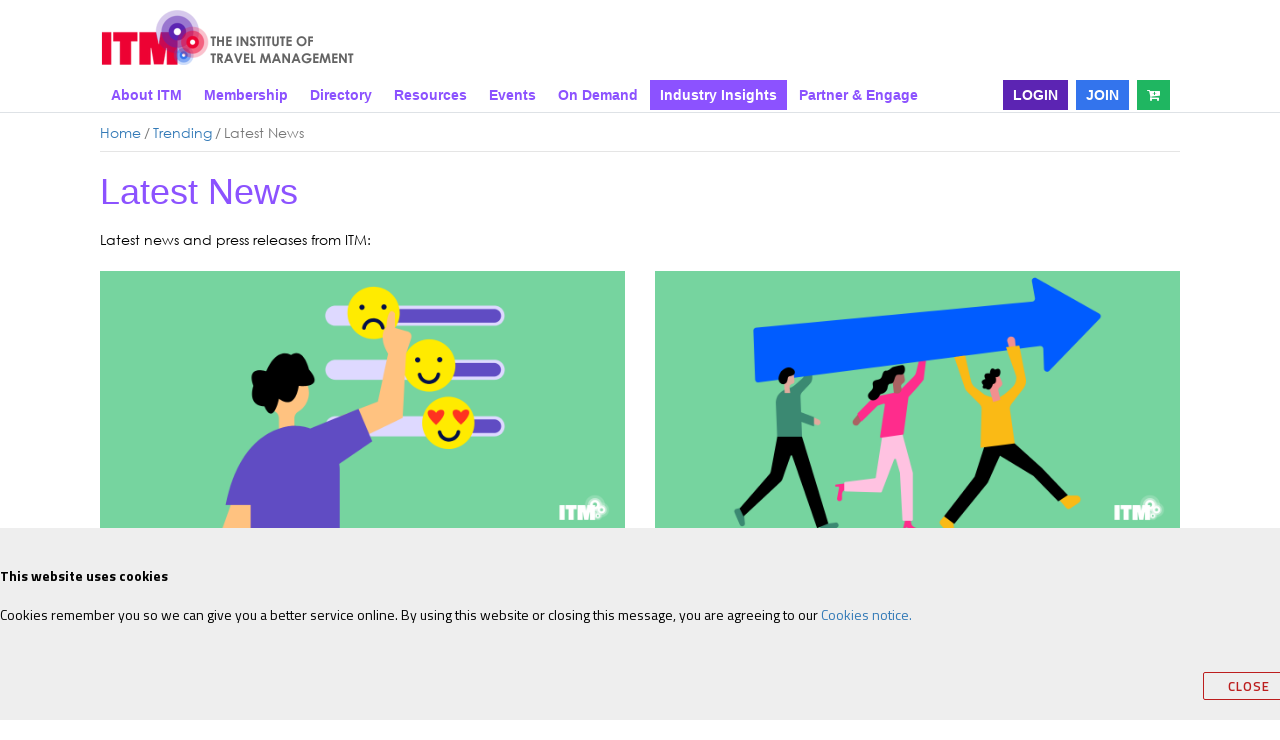

--- FILE ---
content_type: text/html; charset=utf-8
request_url: https://www.itm.org.uk/latestnews
body_size: 170480
content:
<!DOCTYPE html><html><head><meta name="g-captcha-site-key" content="6LcYzyAqAAAAAO2JvrxMO7dhqrYWRI1Wvu3vSzb1"><script src="https://cdn.optimisertouchpoint.com/js/jquery.min.js"></script><script src="/public/js/opt-common.js"></script><script src="https://www.google.com/recaptcha/api.js?render=6LcYzyAqAAAAAO2JvrxMO7dhqrYWRI1Wvu3vSzb1"></script><link rel="canonical" href="https://www.itm.org.uk/latestnews"><link rel="shortcut icon" type="image/x-icon" href="https://dkbmbajk8ggfc.cloudfront.net/static/hLCteLjcgo.png"><link rel="apple-touch-icon" sizes="152x152" href="https://dkbmbajk8ggfc.cloudfront.net/static/dK8CfG5QN1.png"><link rel="apple-touch-icon" sizes="167x167" href="https://dkbmbajk8ggfc.cloudfront.net/static/dK8CfG5QN1.png"><link rel="apple-touch-icon" sizes="180x180" href="https://dkbmbajk8ggfc.cloudfront.net/static/dK8CfG5QN1.png"><script src="https://cdn.optimisertouchpoint.com/js/tp-jsbundle2.js?version=undefined"></script><link rel="preload" href="https://cdn.optimisertouchpoint.com/css/bootstrap.min.css" as="style" onload="this.onload=null;this.rel='stylesheet'"><style>#cookie-policy.cookie-policy{font-family:'Titillium Web', sans-serifF !important;}#CustomLoaderDiv{left:0;right:0;top:0;bottom:0;position:fixed;display:flex;align-items:center;justify-content:center;background:rgba(255, 255, 255, .5);z-index:2000;}.text-wrap span{max-width:50px;white-space:nowrap;overflow:hidden;text-overflow:ellipsis;font-family:Arial, Helvetica, sans-serif;font-weight:600;}.btnCookiesPolicy{font-size:13px !important;background:none !important;color:#bc1d1d !important;border:1px solid #bc1d1d !important;line-height:26px !important;margin-top:30px !important;border-radius:2px !important;float:right !important;padding:0px 24px !important;margin-left:4px !important;font-weight:600 !important;letter-spacing:1px !important;text-align:center !important;}.btnCookiesPolicy:hover{background:#bc1d1d !important;color:#fff !important;}#cookie-policy section .row{max-width:1110px;margin:0px auto;}#cookie-policy section .row p strong{font-size:21px !important;font-weight:500 !important;}#cookie-policy section .row p{margin-bottom:4px !important;font-size:15.6px !important;}#cookie-policy{padding:20px 0px 12px 0px !important;}.close-cookie-policy{display:none !important;}.celebrating-size{font-size:50px !important;}#industry-partners-Homepage-2.owl-theme .owl-nav{display:none;}.testimonial .lft-area ul li{margin-bottom:12px;}.dropdown-menu{left:1px;}.dropdown-item.active{color:#fff;text-decoration:none;background-color:#8c52ff;}.dropdown-item:active{color:#fff;text-decoration:none;background-color:#8c52ff;}.nav-item.dropdown.show .minus-circle .fa:before{content:"\f056";}.nav-item.dropdown .minus-circle .fa:before{content:"\f055";}.nav-item .nav-link.dropdown-toggle:hover .minus-circle i{color:#ffffff;}.mainh{margin-bottom:15px !important;}.plus-circle i{color:#bc1d1d;font-size:14px;}.minus-circle i{color:#bc1d1d;font-size:14px;}.text-danger-dark{color:#990000 !important;}#back-button-bottom{background-color:rgba(0, 0, 0, 0.3);border-radius:5px;bottom:10em;color:#fff;font-size:12px;padding:0px 1em;display:inline-block;transition:background 0.5s ease-in 0s;position:fixed;right:2em;opacity:0;visibility:hidden;z-index:1000;}#back-button-bottom::after{content:"\f077";font-family:FontAwesome;font-weight:normal;font-style:normal;font-size:12px;line-height:29px;color:#fff;}#back-button-bottom:hover{cursor:pointer;background-color:#333;text-decoration:none;}#back-button-bottom:active{background-color:#555;}#back-button-bottom.show{opacity:1;visibility:visible;}.speakers-details-sec{top:-190px;left:10px;}.podcas-icons{width:32px;height:32px;margin-right:5px;}.mar-top-3{margin-top:-3px;}.free-spa{margin-right:15px !important;}.oragnisation-wid{width:60px;height:60px;}body{margin-top:0px;margin-right:0px;margin-bottom:0px;margin-left:0px;}#iza0y{color:rgb(23, 103, 179);font-weight:bold;}#igaxm{color:rgb(189, 29, 29);font-weight:bold;}.dropzone img.ghost{opacity:0 !important;}.upcoming-height{min-height:180px;}.register-pos{position:absolute;bottom:4px;right:4px;}.dropzone .btn-default{color:rgb(51, 51, 51);background-color:rgb(255, 255, 255);border-top-color:rgb(204, 204, 204);border-right-color:rgb(204, 204, 204);border-bottom-color:rgb(204, 204, 204);border-left-color:rgb(204, 204, 204);padding-top:0px !important;padding-right:10px !important;padding-bottom:0px !important;padding-left:10px !important;}.dropzone .btn-danger{color:rgb(255, 255, 255);background-color:rgb(217, 83, 79);border-top-color:rgb(212, 63, 58);border-right-color:rgb(212, 63, 58);border-bottom-color:rgb(212, 63, 58);border-left-color:rgb(212, 63, 58);padding-top:0px !important;padding-right:10px !important;padding-bottom:0px !important;padding-left:10px !important;}.dropzone .btn-success{color:rgb(255, 255, 255);background-color:rgb(92, 184, 92);border-top-color:rgb(76, 174, 76);border-right-color:rgb(76, 174, 76);border-bottom-color:rgb(76, 174, 76);border-left-color:rgb(76, 174, 76);padding-top:0px !important;padding-right:10px !important;padding-bottom:0px !important;padding-left:10px !important;}.font-weight-600{font-weight:600;}.moretext{display:none;}.modal-footer{justify-content:flex-start;}.bg-image-none{background-image:none !important;}.owl-carousel .owl-nav button.owl-next, .owl-carousel .owl-nav button.owl-prev{outline-color:initial;outline-style:none;outline-width:initial;font-size:70px !important;}.page-link{position:relative;display:block;margin-left:-1px;line-height:1.25;color:rgb(0, 123, 255);background-color:rgb(255, 255, 255);border-top-width:1px;border-right-width:1px;border-bottom-width:1px;border-left-width:1px;border-top-style:solid;border-right-style:solid;border-bottom-style:solid;border-left-style:solid;border-top-color:rgb(222, 226, 230);border-right-color:rgb(222, 226, 230);border-bottom-color:rgb(222, 226, 230);border-left-color:rgb(222, 226, 230);border-image-source:initial;border-image-slice:initial;border-image-width:initial;border-image-outset:initial;border-image-repeat:initial;padding-top:0.4rem !important;padding-right:0.75rem !important;padding-bottom:0.4rem !important;padding-left:0.75rem !important;font-size:14px !important;}a.text-red{color:rgb(193, 39, 45) !important;}a.text-red:hover{color:rgb(51, 51, 51);}.pad-left{padding-left:0px;}.meber-diretory-bx-new{box-shadow:rgba(184, 177, 184, 0.3) 1px 1px 5px 0px;margin-bottom:30px;padding-bottom:0px;}#about-carou .owl-prev{top:0px;}#about-carou .owl-next{top:0px;}.owl-carousel .owl-nav.disabled{display:block !important;}.owl-theme .owl-nav [class*="owl-"]:hover{color:rgb(255, 255, 255);text-decoration-line:none;text-decoration-thickness:initial;text-decoration-style:initial;text-decoration-color:initial;outline-color:initial;outline-style:none;outline-width:initial;background-image:none !important;background-position-x:initial !important;background-position-y:initial !important;background-size:initial !important;background-repeat-x:initial !important;background-repeat-y:initial !important;background-attachment:initial !important;background-origin:initial !important;background-clip:initial !important;background-color:initial !important;}.payment-failed{padding-top:100px;padding-right:0px;padding-bottom:60px;padding-left:0px;}.text-danger{color:rgb(193, 39, 45) !important;}.text-blue{color:rgb(23, 103, 179);}.member-space{margin-top:-8px;margin-right:0px;margin-bottom:0px;margin-left:-15px;}a.red-link{color:rgb(188, 26, 26);}a.red-link:hover{color:rgb(23, 103, 179);text-decoration-line:none;text-decoration-thickness:initial;text-decoration-style:initial;text-decoration-color:initial;}.member-font{color:rgb(102, 102, 102);font-size:14px;font-weight:300;display:inline;}.font-size-12{font-size:12px !important;}.owl-prev{position:absolute;left:-30px;top:30%;z-index:9999;font-size:98px !important;color:rgb(204, 204, 204) !important;}.owl-next{position:absolute;right:-30px;top:30%;z-index:9999;font-size:98px !important;color:rgb(204, 204, 204) !important;}.owl-theme .owl-dots{text-align:center;-webkit-tap-highlight-color:transparent;display:none !important;}.small-img{width:32px !important;height:32px !important;}.w-284{width:284px;}.btnDeleteImage{right:15px;}#paginationOfNewsList .page-link, #paginationOfNewsList .page-item:first-child .page-link, #paginationOfNewsList .page-item:last-child .page-link{position:relative;float:left;padding:6px 12px !important;margin-left:-1px;line-height:1.42857143;color:#337ab7 !important;text-decoration:none;background-color:#fff;border:1px solid #ddd !important;}#paginationOfNewsList .page-item.active .page-link{background-color:rgb(51, 122, 183) !important;border-top-color:rgb(51, 122, 183) !important;border-right-color:rgb(51, 122, 183) !important;border-bottom-color:rgb(51, 122, 183) !important;border-left-color:rgb(51, 122, 183) !important;color:#fff !important;}.page-item:first-child .page-link{color:rgb(51, 51, 51) !important;}input::-webkit-outer-spin-button, input::-webkit-inner-spin-button{appearance:none;margin-top:0px;margin-right:0px;margin-bottom:0px;margin-left:0px;}.btn-outline-red{background-color:rgb(255, 255, 255);color:rgb(51, 51, 51);font-size:18px !important;border-top-width:2px !important;border-right-width:2px !important;border-bottom-width:2px !important;border-left-width:2px !important;border-top-style:solid !important;border-right-style:solid !important;border-bottom-style:solid !important;border-left-style:solid !important;border-top-color:rgb(204, 204, 204) !important;border-right-color:rgb(204, 204, 204) !important;border-bottom-color:rgb(204, 204, 204) !important;border-left-color:rgb(204, 204, 204) !important;border-image-source:initial !important;border-image-slice:initial !important;border-image-width:initial !important;border-image-outset:initial !important;border-image-repeat:initial !important;}.btn-outline-red:hover{background-color:rgb(189, 29, 29);color:rgb(255, 255, 255);border-top-width:2px !important;border-right-width:2px !important;border-bottom-width:2px !important;border-left-width:2px !important;border-top-style:solid !important;border-right-style:solid !important;border-bottom-style:solid !important;border-left-style:solid !important;border-top-color:rgb(189, 29, 29) !important;border-right-color:rgb(189, 29, 29) !important;border-bottom-color:rgb(189, 29, 29) !important;border-left-color:rgb(189, 29, 29) !important;border-image-source:initial !important;border-image-slice:initial !important;border-image-width:initial !important;border-image-outset:initial !important;border-image-repeat:initial !important;}.btn-outline-red:focus{color:rgb(255, 255, 255);background-color:rgb(189, 29, 29);}.bg-bluese{background-image:initial !important;background-position-x:initial !important;background-position-y:initial !important;background-size:initial !important;background-repeat-x:initial !important;background-repeat-y:initial !important;background-attachment:initial !important;background-origin:initial !important;background-clip:initial !important;background-color:rgb(9, 74, 136) !important;}.md-accordion .card .card-header a:not(.collapsed) .rotate-icon{transform:rotate(180deg);}.btn-blue{background-image:initial;background-position-x:initial;background-position-y:initial;background-size:initial;background-repeat-x:initial;background-repeat-y:initial;background-attachment:initial;background-origin:initial;background-clip:initial;background-color:rgb(23, 103, 179);border-top-width:2px;border-right-width:2px;border-bottom-width:2px;border-left-width:2px;border-top-style:solid;border-right-style:solid;border-bottom-style:solid;border-left-style:solid;border-top-color:rgb(23, 103, 179);border-right-color:rgb(23, 103, 179);border-bottom-color:rgb(23, 103, 179);border-left-color:rgb(23, 103, 179);border-image-source:initial;border-image-slice:initial;border-image-width:initial;border-image-outset:initial;border-image-repeat:initial;color:rgb(255, 255, 255);line-height:22px;font-size:18px;}.btn-blue:hover{color:rgb(23, 103, 179);background-image:initial;background-position-x:initial;background-position-y:initial;background-size:initial;background-repeat-x:initial;background-repeat-y:initial;background-attachment:initial;background-origin:initial;background-clip:initial;font-size:18px;background-color:rgb(255, 255, 255);}.btn-red{background-image:initial;background-position-x:initial;background-position-y:initial;background-size:initial;background-repeat-x:initial;background-repeat-y:initial;background-attachment:initial;background-origin:initial;background-clip:initial;background-color:#3374ed;border-top-width:2px;border-right-width:2px;border-bottom-width:2px;border-left-width:2px;border-top-style:solid;border-right-style:solid;border-bottom-style:solid;border-left-style:solid;border-top-color:#3374ed;border-right-color:#3374ed;border-bottom-color:#3374ed;border-left-color:#3374ed;border-image-source:initial;border-image-slice:initial;border-image-width:initial;border-image-outset:initial;border-image-repeat:initial;color:rgb(255, 255, 255);font-size:18px;}.btn-red:hover{background-image:initial;background-position-x:initial;background-position-y:initial;background-size:initial;background-repeat-x:initial;background-repeat-y:initial;background-attachment:initial;background-origin:initial;background-clip:initial;background-color:rgb(255, 255, 255);border-top-width:2px;border-right-width:2px;border-bottom-width:2px;border-left-width:2px;border-top-style:solid;border-right-style:solid;border-bottom-style:solid;border-left-style:solid;border-top-color:#3374ed;border-right-color:#3374ed;border-bottom-color:#3374ed;border-left-color:#3374ed;border-image-source:initial;border-image-slice:initial;border-image-width:initial;border-image-outset:initial;border-image-repeat:initial;color:#3374ed;}.btn-red:focus{color:rgb(255, 255, 255);}.dropdown-toggle::after{display:none;}.card{min-height:auto !important;}.small{font-size:80% !important;}.dropdown-item{padding-top:5px;padding-right:10px;padding-bottom:5px;padding-left:10px;}.nav-tabs .nav-item.show .nav-link, .nav-tabs .nav-link.active{color:#8c52ff;}.navbar-expand-lg .navbar-nav .nav-link{padding-right:12px;padding-left:11px;}.navbar-light .navbar-nav .nav-link{font-size:14px !important;color:#8c52ff;font-family:Arial, Helvetica, sans-serif;font-weight:600;}.navbar-light .navbar-nav .nav-link:focus, .navbar-light .navbar-nav .nav-link:hover, .navbar-light .navbar-nav .nav-link.active{background-image:initial;background-position-x:initial;background-position-y:initial;background-size:initial;background-repeat-x:initial;background-repeat-y:initial;background-attachment:initial;background-origin:initial;background-clip:initial;background-color:#8c52ff !important;color:rgb(255, 255, 255);}.dropdown-item:focus{color:rgb(255, 255, 255);text-decoration-line:none;text-decoration-thickness:initial;text-decoration-style:initial;text-decoration-color:initial;background-color:#8c52ff !important;}.dropdown-item:hover{color:rgb(255, 255, 255);text-decoration-line:none;text-decoration-thickness:initial;text-decoration-style:initial;text-decoration-color:initial;background-color:#8c52ff !important;}.top-nav-sec a.login{background-image:initial;background-position-x:initial;background-position-y:initial;background-size:initial;background-repeat-x:initial;background-repeat-y:initial;background-attachment:initial;background-origin:initial;background-clip:initial;background-color:#5c24b3 !important;z-index:1000 !important;color:rgb(255, 255, 255) !important;}.col-md-6.col-sm-6.col-xs-12{height:100%;}.latest-n{display:flex;flex-wrap:wrap;}h1{font-size:150%;font-weight:bold;text-align:center;}.my-slider{margin-top:0px;margin-right:auto;margin-bottom:0px;margin-left:auto;width:100%;}.my-slider ul{overflow-x:hidden;overflow-y:hidden;padding-top:30px;padding-bottom:20px;}.my-slider li{float:left;}.my-slider li img{margin-top:0px;margin-right:20px;margin-bottom:0px;margin-left:20px;}.heading{margin-top:0px;margin-right:0px;margin-bottom:30px;margin-left:0px;}.ondemand .well{min-height:20px;padding-top:10px;padding-right:10px;padding-bottom:10px;padding-left:10px;margin-bottom:20px;border-top-width:initial;border-right-width:initial;border-bottom-width:initial;border-left-width:initial;border-top-style:none;border-right-style:none;border-bottom-style:none;border-left-style:none;border-top-color:initial;border-right-color:initial;border-bottom-color:initial;border-left-color:initial;border-image-source:initial;border-image-slice:initial;border-image-width:initial;border-image-outset:initial;border-image-repeat:initial;border-top-left-radius:0px;border-top-right-radius:0px;border-bottom-right-radius:0px;border-bottom-left-radius:0px;box-shadow:none;background-color:transparent !important;}.mar-bot-none{margin-bottom:0px !important;}.well{min-height:20px;padding-top:19px;padding-right:19px;padding-bottom:19px;padding-left:19px;margin-bottom:20px;border-top-width:1px;border-right-width:1px;border-bottom-width:1px;border-left-width:1px;border-top-style:solid;border-right-style:solid;border-bottom-style:solid;border-left-style:solid;border-top-color:rgb(227, 227, 227);border-right-color:rgb(227, 227, 227);border-bottom-color:rgb(227, 227, 227);border-left-color:rgb(227, 227, 227);border-image-source:initial;border-image-slice:initial;border-image-width:initial;border-image-outset:initial;border-image-repeat:initial;border-top-left-radius:4px;border-top-right-radius:4px;border-bottom-right-radius:4px;border-bottom-left-radius:4px;background-color:transparent !important;}.carousel-control .fa-angle-right, .carousel-control .fa-angle-left{cursor:pointer;}.carousel-indicators{bottom:0px;}.events-area small a{color:rgb(34, 34, 34);text-decoration-line:none;text-decoration-thickness:initial;text-decoration-style:initial;text-decoration-color:initial;font-size:12px !important;}.itm-events-txt a.register{color:rgb(188, 25, 26);font-size:12px !important;}.itm-events-txt a.find-more{color:rgb(0, 89, 169);font-size:12px !important;}.cart-list .delete{background-image:initial;background-position-x:initial;background-position-y:initial;background-size:initial;background-repeat-x:initial;background-repeat-y:initial;background-attachment:initial;background-origin:initial;background-clip:initial;background-color:rgb(255, 255, 255);color:rgb(119, 119, 119);border-top-width:1px;border-right-width:1px;border-bottom-width:1px;border-left-width:1px;border-top-style:solid;border-right-style:solid;border-bottom-style:solid;border-left-style:solid;border-top-color:rgb(119, 119, 119);border-right-color:rgb(119, 119, 119);border-bottom-color:rgb(119, 119, 119);border-left-color:rgb(119, 119, 119);border-image-source:initial;border-image-slice:initial;border-image-width:initial;border-image-outset:initial;border-image-repeat:initial;padding-top:0px !important;padding-right:12px !important;padding-bottom:0px !important;padding-left:12px !important;}.delete{background-image:initial;background-position-x:initial;background-position-y:initial;background-size:initial;background-repeat-x:initial;background-repeat-y:initial;background-attachment:initial;background-origin:initial;background-clip:initial;background-color:rgb(255, 255, 255);color:rgb(119, 119, 119);border-top-width:1px;border-right-width:1px;border-bottom-width:1px;border-left-width:1px;border-top-style:solid;border-right-style:solid;border-bottom-style:solid;border-left-style:solid;border-top-color:rgb(119, 119, 119);border-right-color:rgb(119, 119, 119);border-bottom-color:rgb(119, 119, 119);border-left-color:rgb(119, 119, 119);border-image-source:initial;border-image-slice:initial;border-image-width:initial;border-image-outset:initial;border-image-repeat:initial;padding-top:0px !important;padding-right:12px !important;padding-bottom:0px !important;padding-left:12px !important;}.ondemand .carousel{margin-bottom:0px;padding-top:0px;padding-right:10px;padding-bottom:30px;padding-left:10px;}.ondemand.carousel-control{left:0px;background-image:none;background-color:transparent !important;}.ondemand .carousel-control.right{right:0px;background-image:none;font-size:50px;color:rgb(204, 204, 204);top:25%;width:auto;text-shadow:none;background-color:transparent !important;}.ondemand .carousel-control.left{background-image:none;left:0px;font-size:50px;color:rgb(204, 204, 204);top:25%;width:auto;text-shadow:none;background-color:transparent !important;}.ondemand.carousel-indicators{right:50%;top:auto;bottom:0px;margin-right:-19px;}.carousel-indicators li{background-image:initial;background-position-x:initial;background-position-y:initial;background-size:initial;background-repeat-x:initial;background-repeat-y:initial;background-attachment:initial;background-origin:initial;background-clip:initial;background-color:rgb(192, 192, 192);border-top-width:0px !important;border-right-width:0px !important;border-bottom-width:0px !important;border-left-width:0px !important;border-top-style:initial !important;border-right-style:initial !important;border-bottom-style:initial !important;border-left-style:initial !important;border-top-color:initial !important;border-right-color:initial !important;border-bottom-color:initial !important;border-left-color:initial !important;border-image-source:initial !important;border-image-slice:initial !important;border-image-width:initial !important;border-image-outset:initial !important;border-image-repeat:initial !important;}.carousel-indicators .active{background-image:initial;background-position-x:initial;background-position-y:initial;background-size:initial;background-repeat-x:initial;background-repeat-y:initial;background-attachment:initial;background-origin:initial;background-clip:initial;background-color:rgb(255, 255, 255);}.ondemand h5{font-size:16px;padding-top:10px;margin-bottom:0px;}.ondemand .thumbnail{padding-top:0px;padding-right:0px;padding-bottom:0px;padding-left:0px;border-top-left-radius:0px;border-top-right-radius:0px;border-bottom-right-radius:0px;border-bottom-left-radius:0px;border-top-width:0px;border-right-width:0px;border-bottom-width:0px;border-left-width:0px;border-top-style:initial;border-right-style:initial;border-bottom-style:initial;border-left-style:initial;border-top-color:initial;border-right-color:initial;border-bottom-color:initial;border-left-color:initial;border-image-source:initial;border-image-slice:initial;border-image-width:initial;border-image-outset:initial;border-image-repeat:initial;}.ondemand .thumbnail p{padding-bottom:0px;margin-bottom:0px;}.ondemand .thumbnail a{color:#c1272d;}.ondemand .thumbnail a:hover{color:rgb(189, 29, 29);text-decoration-line:none;text-decoration-thickness:initial;text-decoration-style:initial;text-decoration-color:initial;}.ondemand .thumbnail a>img, .thumbnail>img{display:inline-block;}.ondemand.well{min-height:20px;padding-top:10px;padding-right:10px;padding-bottom:10px;padding-left:10px;margin-bottom:20px;border-top-width:initial;border-right-width:initial;border-bottom-width:initial;border-left-width:initial;border-top-style:none;border-right-style:none;border-bottom-style:none;border-left-style:none;border-top-color:initial;border-right-color:initial;border-bottom-color:initial;border-left-color:initial;border-image-source:initial;border-image-slice:initial;border-image-width:initial;border-image-outset:initial;border-image-repeat:initial;border-top-left-radius:0px;border-top-right-radius:0px;border-bottom-right-radius:0px;border-bottom-left-radius:0px;box-shadow:none;background-color:transparent !important;}.ondemand{min-height:20px;padding-top:10px;padding-right:10px;padding-bottom:10px;padding-left:10px;margin-bottom:20px;border-top-left-radius:0px !important;border-top-right-radius:0px !important;border-bottom-right-radius:0px !important;box-shadow:none !important;background-color:transparent !important;border-top-width:0px !important;border-right-width:0px !important;border-bottom-width:0px !important;border-left-width:0px !important;border-top-style:initial !important;border-right-style:initial !important;border-bottom-style:initial !important;border-left-style:initial !important;border-top-color:initial !important;border-right-color:initial !important;border-bottom-color:initial !important;border-left-color:initial !important;border-image-source:initial !important;border-image-slice:initial !important;border-image-width:initial !important;border-image-outset:initial !important;border-image-repeat:initial !important;}.btn-default{color:rgb(51, 51, 51);background-color:rgb(255, 255, 255);border-top-color:rgb(204, 204, 204);border-right-color:rgb(204, 204, 204);border-bottom-color:rgb(204, 204, 204);border-left-color:rgb(204, 204, 204);}.btn{display:inline-block;margin-bottom:0px;font-weight:400;text-align:center;white-space:nowrap;vertical-align:middle;cursor:pointer;background-image:none;border-top-width:1px;border-right-width:1px;border-bottom-width:1px;border-left-width:1px;border-top-style:solid;border-right-style:solid;border-bottom-style:solid;border-left-style:solid;border-top-color:transparent;border-right-color:transparent;border-bottom-color:transparent;border-left-color:transparent;border-image-source:initial;border-image-slice:initial;border-image-width:initial;border-image-outset:initial;border-image-repeat:initial;padding-top:6px;padding-right:12px;padding-bottom:6px;padding-left:12px;font-size:14px;line-height:1.42857;border-top-left-radius:4px;border-top-right-radius:4px;border-bottom-right-radius:4px;border-bottom-left-radius:4px;user-select:none;}.dropzone{text-align:center;position:relative;border-top-width:1px;border-right-width:1px;border-bottom-width:1px;border-left-width:1px;border-top-style:solid;border-right-style:solid;border-bottom-style:solid;border-left-style:solid;border-top-color:rgb(221, 221, 221);border-right-color:rgb(221, 221, 221);border-bottom-color:rgb(221, 221, 221);border-left-color:rgb(221, 221, 221);border-image-source:initial;border-image-slice:initial;border-image-width:initial;border-image-outset:initial;border-image-repeat:initial;display:inline-block;}.dropzone>input[type="file"]{position:absolute;top:0px;left:0px;bottom:0px;right:0px;width:100%;opacity:0;cursor:pointer;z-index:2;height:100%;}.dropzone::before{content:"";font-size:60px;color:rgb(219, 219, 219);position:absolute;top:40%;left:0px;width:100%;text-align:center;z-index:0;}.dropzone::after{content:"Click here to browse and add your School Logo";font-size:20px;padding-top:15px;padding-right:15px;padding-bottom:15px;padding-left:15px;color:rgb(187, 187, 187);position:absolute;bottom:35%;left:0px;width:100%;text-align:center;z-index:0;}*{font-size:100%;margin-top:0px;margin-right:0px;margin-bottom:0px;margin-left:0px;padding-top:0px;padding-right:0px;padding-bottom:0px;padding-left:0px;}undefinedbody{margin-top:0px;margin-right:0px;margin-bottom:0px;margin-left:0px;}.navbar.navbar-default{background-color:rgb(255, 255, 255);}ulli{list-style-position:initial;list-style-image:initial;list-style-type:none;}ul, li{list-style-position:initial;list-style-image:initial;list-style-type:none;}.mainh{font-weight:500;text-align:left;line-height:42px !important;font-size:36px !important;}.mdl-area{color:rgb(102, 102, 102);}.left-filter-search button{background-image:initial !important;background-position-x:initial !important;background-position-y:initial !important;background-size:initial !important;background-repeat-x:initial !important;background-repeat-y:initial !important;background-attachment:initial !important;background-origin:initial !important;background-clip:initial !important;background-color:rgb(193, 39, 45) !important;color:rgb(255, 255, 255) !important;line-height:34px !important;padding-top:0px !important;padding-right:8px !important;padding-bottom:0px !important;padding-left:8px !important;border-top-width:0px !important;border-right-width:0px !important;border-bottom-width:0px !important;border-left-width:0px !important;border-top-style:initial !important;border-right-style:initial !important;border-bottom-style:initial !important;border-left-style:initial !important;border-top-color:initial !important;border-right-color:initial !important;border-bottom-color:initial !important;border-left-color:initial !important;border-image-source:initial !important;border-image-slice:initial !important;border-image-width:initial !important;border-image-outset:initial !important;border-image-repeat:initial !important;}.left-filter-search a{background-image:initial !important;background-position-x:initial !important;background-position-y:initial !important;background-size:initial !important;background-repeat-x:initial !important;background-repeat-y:initial !important;background-attachment:initial !important;background-origin:initial !important;background-clip:initial !important;background-color:rgb(193, 39, 45) !important;color:rgb(255, 255, 255) !important;line-height:34px !important;padding-top:0px !important;padding-right:8px !important;padding-bottom:0px !important;padding-left:8px !important;border-top-width:0px !important;border-right-width:0px !important;border-bottom-width:0px !important;border-left-width:0px !important;border-top-style:initial !important;border-right-style:initial !important;border-bottom-style:initial !important;border-left-style:initial !important;border-top-color:initial !important;border-right-color:initial !important;border-bottom-color:initial !important;border-left-color:initial !important;border-image-source:initial !important;border-image-slice:initial !important;border-image-width:initial !important;border-image-outset:initial !important;border-image-repeat:initial !important;}.blog-bx{border-bottom-width:0px !important;border-bottom-style:dotted !important;border-bottom-color:rgb(189, 189, 189) !important;}.date{background-image:initial;background-position-x:initial;background-position-y:initial;background-size:initial;background-repeat-x:initial;background-repeat-y:initial;background-attachment:initial;background-origin:initial;background-clip:initial;background-color:rgb(102, 102, 102);border-top-left-radius:2px;border-top-right-radius:2px;border-bottom-right-radius:2px;border-bottom-left-radius:2px;padding-top:2px;padding-right:6px;padding-bottom:2px;padding-left:6px;color:rgb(255, 255, 255);font-size:12px;width:22%;margin-top:10px;margin-right:0px;margin-bottom:10px;margin-left:0px;}.calendar.iag-date{margin-top:10px;margin-right:0px;margin-bottom:10px;margin-left:0px;float:right;}.txtlft{text-align:left !important;}.mxwidth70{max-width:700px;margin-top:0px;margin-right:auto;margin-bottom:0px;margin-left:auto;}ul.site-map-list{margin-top:0px !important;margin-right:0px !important;margin-bottom:0px !important;margin-left:14px !important;padding-top:0px !important;padding-right:0px !important;padding-bottom:0px !important;padding-left:0px !important;}ul.common-list li{list-style-position:initial;list-style-image:initial;list-style-type:none;margin-top:0px;margin-right:0px;margin-bottom:0px;margin-left:0px;padding-top:0px;padding-right:0px;padding-bottom:5px;padding-left:25px;color:rgb(0, 0, 0) !important;font-weight:normal !important;}.btn.btn-purple.btn-sm{padding-top:0px;padding-right:20px;padding-bottom:0px;padding-left:20px;font-size:14px;letter-spacing:0px;line-height:24px;font-weight:500;}.adjimg1{height:164px;background-repeat-x:initial;background-repeat-y:initial;background-attachment:initial;background-origin:initial;background-clip:initial;background-color:initial;background-image:url("https://dg8r2luzpltyr.cloudfront.net/CMSDrive/5fdc41d94cd7467a00a6e3ac/5ffeb4d75ac2e63e489efe56") !important;background-size:auto 100% !important;background-position-x:50% !important;background-position-y:50% !important;}.adjimg2{height:164px;background-repeat-x:initial;background-repeat-y:initial;background-attachment:initial;background-origin:initial;background-clip:initial;background-color:initial;background-image:url("https://dg8r2luzpltyr.cloudfront.net/CMSDrive/5fdc41d94cd7467a00a6e3ac/5ffeb5025ac2e63e489efe58") !important;background-size:auto 100% !important;background-position-x:50% !important;background-position-y:50% !important;}.adjimg3{height:164px;background-repeat-x:initial;background-repeat-y:initial;background-attachment:initial;background-origin:initial;background-clip:initial;background-color:initial;background-image:url("https://dg8r2luzpltyr.cloudfront.net/CMSDrive/5fdc41d94cd7467a00a6e3ac/5ffeb5025ac2e63e489efe5a") !important;background-size:auto 100% !important;background-position-x:50% !important;background-position-y:50% !important;}.blog-details-lft-dta{width:85px;}.iag-box .btn-sm{padding-top:0px;padding-right:15px;padding-bottom:0px;padding-left:15px;font-size:14px;line-height:24px;margin-top:5px;}.blog-btn{margin-top:15px;margin-right:0px;margin-bottom:15px;margin-left:0px;}.panel-title a{text-decoration-line:none;text-decoration-thickness:initial;text-decoration-style:initial;text-decoration-color:initial;font-weight:500 !important;}ul.registration-type.nav-pills>li+li{margin-left:0px;}ul.registration-type.nav-pills>li+li{margin-left:0px;}.dropdown-item:focus{color:rgb(255, 255, 255);text-decoration-line:none;text-decoration-thickness:initial;text-decoration-style:initial;text-decoration-color:initial;background-color:rgb(188, 29, 29);}.dropdown-item:hover{color:rgb(255, 255, 255);text-decoration-line:none;text-decoration-thickness:initial;text-decoration-style:initial;text-decoration-color:initial;background-color:rgb(188, 29, 29);}.col-lg-8.member-latest-update{padding-top:0px;padding-right:15px;padding-bottom:0px;padding-left:0px;}.pad-none.mar-top-6.font-size14.angdir-custom-html{display:block;}.member-link{width:100%;}a{color:rgb(51, 122, 183);text-decoration-line:none;text-decoration-thickness:initial;text-decoration-style:initial;text-decoration-color:initial;}.header-logo{height:56px;}.navbar{min-height:6px !important;}#password2.is-invalid, #password2.is-invalid:focus{box-shadow:rgba(40, 167, 69, 0.25) 0px 0px 0px 0.2rem;border-top-color:rgb(220, 53, 69);border-right-color:rgb(220, 53, 69);border-bottom-color:rgb(220, 53, 69);border-left-color:rgb(220, 53, 69);}.select2-container{height:35px;}.close{opacity:0.2;outline-color:initial !important;outline-style:none !important;outline-width:initial !important;}header{padding-bottom:2px;}input::-webkit-outer-spin-button, input::-webkit-inner-spin-button{appearance:none;margin-top:0px;margin-right:0px;margin-bottom:0px;margin-left:0px;}.mt-1{background-repeat-x:no-repeat;background-repeat-y:no-repeat;background-position-x:100%;background-position-y:50%;}.owl-theme .owl-nav [class*="owl-"]:hover{color:rgb(255, 255, 255);text-decoration-line:none;text-decoration-thickness:initial;text-decoration-style:initial;text-decoration-color:initial;outline-color:initial;outline-style:none;outline-width:initial;background-image:initial !important;background-position-x:initial !important;background-position-y:initial !important;background-size:initial !important;background-repeat-x:initial !important;background-repeat-y:initial !important;background-attachment:initial !important;background-origin:initial !important;background-clip:initial !important;}.agenda-dta h3{font-size:20px;color:rgb(0, 0, 0);}.img{width:60px;}#custCarousel .carousel-indicators{position:static;margin-top:20px;}#custCarousel .carousel-indicators>li{width:100px;}#custCarousel .carousel-indicators li img{display:block;opacity:0.5;}#custCarousel .carousel-indicators li.active img{opacity:1;}#custCarousel .carousel-indicators li:hover img{opacity:0.75;}.carousel-item img{width:100%;}.pull-left{width:auto;}.profileimagebox{max-width:334px;}#login-modal{display:none;}#profile-modal{display:none;}#errorMsg{color:rgb(169, 68, 66);font-size:13px;}#homeNav .dropdown-menu>li>a{border-bottom-width:1px !important;border-bottom-style:solid !important;border-bottom-color:rgb(238, 238, 238) !important;font-size:14px !important;padding-top:4px !important;padding-right:10px !important;padding-bottom:4px !important;padding-left:10px !important;}#homeNav .dropdown-menu>li>a:focus, #homeNav .dropdown-menu>li>a:hover{background-image:initial !important;background-position-x:initial !important;background-position-y:initial !important;background-size:initial !important;background-repeat-x:initial !important;background-repeat-y:initial !important;background-attachment:initial !important;background-origin:initial !important;background-clip:initial !important;background-color:#8c52ff !important;text-decoration-line:none !important;text-decoration-thickness:initial !important;text-decoration-style:initial !important;text-decoration-color:initial !important;color:rgb(255, 255, 255) !important;transition-duration:0.2s !important;transition-timing-function:ease !important;transition-delay:0s !important;transition-property:all !important;}#homeNav .nav>li>a:focus, #homeNav .nav>li>a:hover{text-decoration-line:none;text-decoration-thickness:initial;text-decoration-style:initial;text-decoration-color:initial;background-color:rgb(188, 29, 29);transition-duration:0.2s;transition-timing-function:ease;transition-delay:0s;transition-property:all;display:block;color:rgb(255, 255, 255) !important;}#homeNav .navbar-nav>.open>a, #homeNav .navbar-nav>.open>a:focus, #homeNav .navbar-nav>.open>a:hover{color:rgb(255, 255, 255) !important;background-image:initial !important;background-position-x:initial !important;background-position-y:initial !important;background-size:initial !important;background-repeat-x:initial !important;background-repeat-y:initial !important;background-attachment:initial !important;background-origin:initial !important;background-clip:initial !important;background-color:rgb(188, 29, 29) !important;}#inmk{height:56px;}#iy53u{display:none;}#custCarousel .carousel-indicators>li{width:100px;}.supplier-directory-sec .meber-diretory-bx-txt h6 a:hover{color:#1767b3;text-decoration:none;}.m-nav-spacing{font-family:Century Gothic;}.header-logo.gjs-selected{width:auto;height:auto;max-width:auto;}#i5zhm8{height:90px;width:176px;margin:12px 0 0 0;}.mar-top27{margin:0 0 4px 0;}.navbar-nav{background-color:#ffffff;}#ik7h4{font-family:Arial, Helvetica, sans-serif;font-weight:600;}#it5tgw{font-family:Arial, Helvetica, sans-serif;font-weight:600;}#ie6z8{font-family:Arial, Helvetica, sans-serif;font-weight:600;}#i7fck{font-family:Arial, Helvetica, sans-serif;font-weight:600;}#i35vtc{font-family:Arial, Helvetica, sans-serif;font-weight:600;}#navbarDropdown{font-family:Arial, Helvetica, sans-serif;font-weight:600;}#navbarDropdown-2{font-family:Arial, Helvetica, sans-serif;font-weight:600;}#navbarDropdown-3{font-family:Arial, Helvetica, sans-serif;font-weight:600;}#ii7vu{font-family:Arial, Helvetica, sans-serif;font-weight:600;}#iud64{font-family:Arial, Helvetica, sans-serif;font-weight:600;}#ilq7c{font-family:Arial, Helvetica, sans-serif;font-weight:600;font-size:12px;}#navbarDropdown-4{font-family:Arial, Helvetica, sans-serif;font-weight:600;}#navbarDropdown-5{font-family:Arial, Helvetica, sans-serif;font-weight:600;}#igs3rv{font-family:Arial, Helvetica, sans-serif;font-weight:600;}#icie3n{font-family:Arial, Helvetica, sans-serif;font-weight:600;}#iuom4l{background-color:#1fb661;}#ifli2u{font-family:Arial, Helvetica, sans-serif;font-weight:600;background-color:#3374ed;}#ibdew{font-family:Arial, Helvetica, sans-serif;font-weight:600;}#i35jl{font-family:Arial, Helvetica, sans-serif;font-weight:600;}#i7lnk{font-family:Arial, Helvetica, sans-serif;font-weight:600;}#ip3si{font-family:Arial, Helvetica, sans-serif;font-weight:600;}#is33o{font-weight:600;font-family:Arial, Helvetica, sans-serif;}#ivple{font-weight:600;font-family:Arial, Helvetica, sans-serif;}#ipd9j{font-weight:600;font-family:Arial, Helvetica, sans-serif;}#igvkw{font-family:Arial, Helvetica, sans-serif;font-weight:600;}#irbod{font-family:Arial, Helvetica, sans-serif;font-weight:600;}#ie386p{font-family:Arial, Helvetica, sans-serif;font-weight:600;}#ifzjq{font-family:Arial, Helvetica, sans-serif;font-weight:600;}#iva86p{font-family:Arial, Helvetica, sans-serif;font-weight:600;}#iyksod{font-family:Arial, Helvetica, sans-serif;font-weight:600;}#ilhg9{font-family:Arial, Helvetica, sans-serif;font-weight:600;}#i0xmx{font-family:Arial, Helvetica, sans-serif;font-weight:600;}#iigz9p{font-family:Arial, Helvetica, sans-serif;font-weight:600;}#ios2a7{font-family:Arial, Helvetica, sans-serif;font-weight:600;}#ivug4i{font-weight:600;font-family:Arial, Helvetica, sans-serif;}#id3d7q{font-family:Arial, Helvetica, sans-serif;font-weight:600;}#iaeym5{font-family:Arial, Helvetica, sans-serif;font-weight:600;}#i1ryda{font-family:Arial, Helvetica, sans-serif;font-weight:600;}#i0efsd{font-family:Arial, Helvetica, sans-serif;font-weight:600;}#ilocj9{font-family:Arial, Helvetica, sans-serif;font-weight:600;}#iq9njf{font-family:Arial, Helvetica, sans-serif;font-weight:600;}#icnjh7{font-family:Arial, Helvetica, sans-serif;font-weight:600;}#iikab8{font-family:Arial, Helvetica, sans-serif;font-weight:600;}#impdfb{font-family:Arial, Helvetica, sans-serif;font-weight:600;}#i8ceww{font-size:16px;}@media (max-width: 991px){#inmk-2{height:30px;}.top-nav-sec1 [aria-labelledby="dropdownMenuButton"]{position:absolute !important;right:0 !important;}}@media (max-width: 767px) and (min-width: 320px){.venue-slider .carousel-indicators{display:flex;}#cookie-policy{padding:20px 12px 12px 12px !important;}.btnCookiesPolicy{margin-top:10px !important;}#carouselHomeMain .carousel-control.left{left:10%;background:none;display:none;}.header-m-pad{padding:0px;}#carouselHomeMain .carousel-control.right{left:10%;background:none;display:none;}.itm-events .nav-tabs>li a, .itm-events .nav-tabs>li a h2{font-size:18px !important;}.navbar-nav>li>a{padding:4px 0px !important;}#myTab.nav-tabs .nav-link{padding:4px 8px;}.free-spa{margin-right:0px;display:block;}.pad-left{padding-left:10px;}.member-space{margin-top:0px;margin-right:0px;margin-bottom:0px;margin-left:0px;}.header-logo{height:26px;}.box-lft{display:none;}.member-space{margin-top:0px;margin-right:0px;margin-bottom:0px;margin-left:0px;}.header-logo{height:26px;}.box-lft{display:none;}.pad-left{padding-left:10px;}.m-nav-spacing{padding:0 !important;}.m-nav-spacing .dropdown-menu{box-shadow:unset !important;}.m-nav-spacing .navbar-nav{display:block;}}@media only screen and (min-width:830px){.dropdown:hover .dropdown-menu{display:block;}.dropdown-submenu{position:relative !important;}.dropdown-submenu>.dropdown-menu{top:0 !important;left:100% !important;margin-top:-6px !important;margin-left:-1px !important;border-radius:0 !important;}.dropdown-submenu:hover>.dropdown-menu{display:block !important;}.dropdown-submenu>a:after{display:block;content:"\f105";font-family:'FontAwesome';margin-top:-18px;right:15px;position:absolute;font-weight:300;}}@media (max-width: 480px){#inmk-2{height:34px;}#inmk{height:26px;}}.col-md-6.col-sm-6.col-xs-12{height:100%;}#isucuo{position:relative;}.latest-n{display:flex;flex-wrap:wrap;}#about-carou .owl-prev{top:0px;}#about-carou .owl-next{top:0px;}#password2.is-invalid, #password2.is-invalid:focus{box-shadow:rgba(40, 167, 69, 0.25) 0px 0px 0px 0.2rem;border-top-color:rgb(220, 53, 69);border-right-color:rgb(220, 53, 69);border-bottom-color:rgb(220, 53, 69);border-left-color:rgb(220, 53, 69);}#iukzv{font-family:Century Gothic;}.col-xs-12{font-family:Century Gothic;}#io0pl{color:#8c52ff;font-family:Arial Black, Gadget, sans-serif;}#ijfbx{color:#8c52ff;}#idhzi{font-family:Century Gothic;color:16;}</style><link rel="stylesheet" href="https://cdnjs.cloudflare.com/ajax/libs/font-awesome/4.7.0/css/font-awesome.min.css">
<link href="https://fonts.googleapis.com/css?family=Titillium+Web:400,300,600,700" rel="stylesheet" type="text/css">
<link rel="stylesheet" href="/static/itm.css?v=c4llafj2q3">
<link rel="stylesheet" href="/static/responsive.css">
<link rel="stylesheet" href="/static/owl.carousel.min.css">
<link rel="stylesheet" href="/static/owl.theme.default.min.css">
<link rel="stylesheet" href="/static/lightslider.css">
<link href="/static/html5imageupload.css" media="all" rel="stylesheet">
<link rel="stylesheet" href="/static/jquery.cleditor.css">
<link rel="stylesheet" href="/static/flipclock.css">
<link rel="stylesheet" href="/static/jquery-ui.min.css">
<link href="https://cdn.jsdelivr.net/npm/select2@4.1.0-rc.0/dist/css/select2.min.css" rel="stylesheet">
<script src="https://cdn.jsdelivr.net/npm/select2@4.1.0-rc.0/dist/js/select2.min.js"></script>
<script src="https://platform.linkedin.com/in.js"></script>
<script src="/static/menu-dropdown.js"></script>
<script src="/static/jquery.rollingslider.js"></script>
<script src="/static/jquery.imageslider.js"></script>
<script src="/static/CardValidation.js"></script>

                <script async="" src="https://www.googletagmanager.com/gtag/js?id=G-3FC7P6RWFK"></script>
                <script>
                    window.dataLayer = window.dataLayer || [];function gtag(){dataLayer.push(arguments);}gtag('js', new Date());
                    gtag('config', 'G-3FC7P6RWFK');
                </script>
            <title>Institute of Travel Management | Leading the Future of Business Travel</title><meta name="description" content="ITM connects and supports the UK and Ireland business-travel community with events, education, insights and advocacy."><meta name="keywords" content=""><meta name="viewport" content="width=device-width, initial-scale=1, shrink-to-fit=no"><meta name="twitter:card" content="summary_large_image"><meta property="og:title" content="Institute of Travel Management | Leading the Future of Business Travel"><meta property="og:description" content="ITM connects and supports the UK and Ireland business-travel community with events, education, insights and advocacy."><meta name="twitter:card" content="summary_large_image"><meta name="twitter:title" content="Institute of Travel Management | Leading the Future of Business Travel"><meta name="twitter:description" content="ITM connects and supports the UK and Ireland business-travel community with events, education, insights and advocacy."><meta property="og:image" content="https://dkbmbajk8ggfc.cloudfront.net/static/1AhRDk2LaY-ITM-LOGO-2024-300x300.png"><meta name="twitter:image" content="https://dkbmbajk8ggfc.cloudfront.net/static/1AhRDk2LaY-ITM-LOGO-2024-300x300.png"><style type="text/css">@font-face {font-family: 'Century Gothic';src: url("/static/Century Gothic.ttf");}@font-face {font-family: 'TitilliumWeb Regular';src: url("/static/TitilliumWeb-Regular.ttf");}</style><link rel="stylesheet" href="/public/css/common.css"><link rel="stylesheet" href="/public/css/quill-font.css"><link rel="stylesheet" href="https://cdnjs.cloudflare.com/ajax/libs/font-awesome/4.0.3/css/font-awesome.min.css">
    <style type="text/css">
    #renderAdvanceBanner .close{
        margin-right: 10px;
        margin-top: 5px;
    }
   
        .accordion-manage .card-header:after {
            font-family: 'FontAwesome' !important;
            content: "\f107";
            float: left !important;
            width: 20px;
            height: 20px;
            text-align: center;
            margin-top: 0px;
            color: #000 !important;
            line-height: 20px;
            font-size: 1rem;
        }

        .accordion-manage .card-header.collapsed:after {
            content: "\f106" !important;
            width: 20px;
            height: 20px;
            text-align: center;
            margin-top: 0px;
            color: #000 !important;
            line-height: 20px;
            font-size: 1rem;
        }

        .accordion-manage .card-header {
            padding:10px 0rem;
            margin-bottom: 0;
         }

        .overlay::before {
            content: "";
            position: fixed;
            top: 0;
            left: 0;
            width: 100%;
            height: 100%;
            background: rgba(0, 0, 0, 0.5); 
            z-index: 1;
        }
        
        .overlay > div {
            top: 0;
            position: relative;
            z-index: 2;
        }
        .accordion-manage table {
            border-collapse: collapse;
            border-spacing: 0;
            font-size: 9pt;
            margin: 8px 0 0;
            padding: 0;
            width: 100%;
        }
       
        .accordion-manage thead th {
            background-color: #f6f6f9 !important;
            border-bottom: 1px solid #cccccc;
            color: #2a2a2a !important;
            font-weight: 400;
            padding: 2px;
            text-align: left;
            vertical-align: top;
        }
        
        .accordion-manage tbody td {
            border-bottom: 1px solid #cccccc;
            border-right: 1px solid #f6f6f9;
            color: #2a2a2a !important;
            font-size: 9pt;
            max-width: 72px;
            overflow: hidden;
            padding: 4px;
            text-align: left;
            vertical-align: top;
        }
        .tp-cookie-consent-count {
            background-color: #d6d6d6;
    border-radius: 5em;
    display: inline-block;
    font-size: .8em;
    font-weight: 700;
    letter-spacing: .25px;
    line-height: 1.2em;
    margin-left: .5em;
    padding: .25em .5em;
        }
    </style>
<style type="text/css">
    .cookie-policy {font-family: '' !important;}
    </style></head><body><header id="ig44" class="border-bottom"><div class="container"><div class="row"><div id="iy56" class="col p-0"><a href="/home" link-type="page" id="inmk" class="navbar-brand"><img id="inmk-2" draggable="true" src="/image/Main-web-logo-Copy.png?v=CGZpcP" alt="" data-size="12" data-type="png" title="Dimension: 111 X 56 px
Size: 22 KB
Type: png" class="img-fluid header-logo gjs-selected"></a></div><div class="col-auto"><div class="float-right d-block d-sm-block d-lg-none top-nav-sec topSecM"><a href="/registration/join" title="Join ITM" link-type="page" class="join pull-left"><span class="fa fa-user-plus"></span></a><a href="#" data-toggle="modal" data-target="#login-modal" title="Member Login" link-type="url" class="login pull-left"><span class="fa fa-lock"></span></a><button type="button" data-toggle="collapse" data-target="#homeNav" aria-controls="navbarSupportedContent" aria-expanded="false" aria-label="Toggle navigation" class="navbar-toggler float-right p-0 m-0"><img src="/image/ham-burger-new1.png" alt="" id="inmk-2-2"></button></div></div><div class="col-lg-12 m-nav-spacing"><nav class="navbar navbar-expand-lg navbar-light bg-white p-0 border-0"><div id="homeNav" class="collapse navbar-collapse"><ul class="navbar-nav w-100"><li class="nav-item dropdown aboutITM_active"><a href="/about" id="navbarDropdown" draggable="true" role="button" data-toggle="dropdown" aria-haspopup="true" aria-expanded="false" link-type="page" class="nav-link dropdown-toggle">About ITM
                  <span id="iqm2k" draggable="true" data-highlightable="1" class="minus-circle d-block d-lg-none"><i id="ii226" draggable="true" data-highlightable="1" aria-hidden="true" class="fa"></i></span></a><div id="i2pzv" draggable="true" aria-labelledby="navbarDropdown" class="dropdown-menu gjs-selected"><a href="/about" id="ik7h4" draggable="true" link-type="page" class="dropdown-item">About</a><a href="/community" draggable="true" link-type="page" id="i35vtc" class="dropdown-item">Our
                    Community</a><a href="/member-insights" id="i7fck" draggable="true" link-type="page" class="dropdown-item">Member Insights</a><a href="/meet-the-team" draggable="true" link-type="page" id="iikab8" class="dropdown-item">Meet the Team&nbsp;</a><a href="/board-of-directors" draggable="true" link-type="page" id="impdfb" class="dropdown-item">Board
                    of Directors
                  </a><a href="/itm-cares" id="it5tgw" draggable="true" link-type="page" class="dropdown-item">ITM
                    Cares</a><a href="/partners" id="ie6z8" draggable="true" link-type="page" class="dropdown-item">Partners
                  </a><!--<a href="/workingparties" link-type="page" class="dropdown-item" id="i93mr">Working Parties
</a>--></div></li><li class="nav-item dropdown remove-customclass"><a href="/membership/index" id="navbarDropdown-2" role="button" data-toggle="dropdown" aria-haspopup="true" aria-expanded="false" link-type="page" class="nav-link dropdown-toggle">
                  Membership
                  <span class="minus-circle d-block d-lg-none"><i aria-hidden="true" class="fa"></i></span></a><div aria-labelledby="navbarDropdown" class="dropdown-menu"><a href="/membership/buyer" link-type="page" id="ibdew" class="dropdown-item">Buyer Membership
                  </a><a href="/membership/supplier" link-type="page" id="i35jl" class="dropdown-item">Supplier
                    Membership
                  </a><a href="/membership/industrypractitioner" link-type="page" id="i7lnk" class="dropdown-item">Industry
                    Practitioner Membership
                  </a><a href="/membership/sponsor" link-type="page" id="ip3si" class="dropdown-item">Sponsor
                  </a><a href="/membership/directory" link-type="page" id="is33o" class="dropdown-item custom-mem-dir directory_link">Member Directory
                  </a><a href="/supplier/directory" link-type="page" id="ivple" class="dropdown-item custom-mem-dir directory_link">Supplier Directory
                  </a><a href="/membership/codeconduct" link-type="page" id="ipd9j" class="dropdown-item">Code of
                    Conduct
                  </a><a href="/membership/faq" link-type="page" id="igvkw" class="dropdown-item">Member FAQ’s
                  </a></div></li><li class="nav-item dropdown directoryList"><a href="#" id="navbarDropdown-3" role="button" data-toggle="dropdown" aria-haspopup="true" aria-expanded="false" link-type="url" class="nav-link dropdown-toggle cursor-auto">
                  Directory
                  <span class="minus-circle d-block d-lg-none"><i aria-hidden="true" class="fa"></i></span></a><div aria-labelledby="navbarDropdown" class="dropdown-menu"><a href="/membership/directorysearch" link-type="page" id="irbod" class="dropdown-item directory_link">Membership Directory
                  </a><a href="/supplier/directorysearch" id="ie386p" link-type="page" class="dropdown-item directory_link">Supplier Directory
                  </a></div></li><li class="nav-item"><a href="/resources" link-type="page" id="ii7vu" class="nav-link">Resources
                </a></li><li class="nav-item dropdown"><a href="/events" link-type="page" data-child-page="events" data-toggle="dropdown" aria-haspopup="true" aria-expanded="false" id="iud64" class="nav-link dropdown-toggle">Events
                  <span class="minus-circle d-block d-lg-none"><i aria-hidden="true" class="fa"></i></span></a><div aria-labelledby="navbarDropdown" class="dropdown-menu"><a href="/events" link-type="page" id="ifzjq" target="" class="dropdown-item">Events Calendar</a><a href="/events-overview" link-type="page" target="" id="i1ryda" class="dropdown-item">Events Overview</a><a href="/awards" link-type="page" target="" id="iva86p" class="dropdown-item">Achievement Awards</a><a href="/autumn" link-type="page" target="" id="i0efsd" class="dropdown-item">Autumn Conference</a><a href="/springboard" link-type="page" target="_blank" id="iyksod" class="dropdown-item">Spring Conference</a><a href="/trending" link-type="page" target="_blank" id="ilocj9" class="dropdown-item">Trending</a></div></li><li class="nav-item"><a href="/ondemand" link-type="page" id="ilq7c" class="nav-link">On Demand
                </a></li><li class="nav-item dropdown trending-active"><a href="#" id="navbarDropdown-4" role="button" data-toggle="dropdown" aria-haspopup="true" aria-expanded="false" link-type="url" class="nav-link dropdown-toggle cursor-auto">Industry
                  Insights<span id="iz89t" draggable="true" class="minus-circle d-block d-lg-none d-md-none"><i id="i79nh" draggable="true" aria-hidden="true" class="fa fa-angle-up fa-angle-down"></i></span></a><div aria-labelledby="navbarDropdown" class="dropdown-menu"><a href="/latestnews" link-type="page" id="ilhg9" class="dropdown-item">Latest News
                  </a><a href="/blog" link-type="page" id="i0xmx" class="dropdown-item">Blog
                  </a></div></li><li id="i4mnq" class="nav-item dropdown remove-customclass"><a href="/contact" id="navbarDropdown-5" role="button" data-toggle="dropdown" aria-haspopup="true" aria-expanded="false" link-type="url" class="nav-link dropdown-toggle">Partner &amp;
                  Engage<span id="ilwnc" draggable="true" class="minus-circle d-block d-lg-none d-md-none"><i id="ipzyo" draggable="true" aria-hidden="true" class="fa"></i></span></a><div aria-labelledby="navbarDropdown" class="dropdown-menu"><a href="/contact" link-type="page" id="iq9njf" class="dropdown-item">Contact Us</a><a href="/marketing" link-type="page" id="iigz9p" class="dropdown-item">Marketing Assets</a><a href="/sponsorship" link-type="page" id="icnjh7" class="dropdown-item">Sponsorship
                  </a></div></li><li class="flex-grow-1"></li><li id="i9so7j" class="top-nav-sec"><a href="#" data-toggle="modal" data-target="#login-modal" link-type="url" id="i4ij5m" class="login nav-link"><span id="icie3n">LOGIN</span></a></li><li class="top-nav-sec"><a href="/registration/join" link-type="page" id="ikfyzq" class="join nav-link"><span id="igs3rv">JOIN</span></a></li><li id="ihvyxs" class="top-nav-sec"><a href="/resource/cart" link-type="page" id="iuom4l" class="cart nav-link"><span id="ifws8b"><i id="i8xdvf" draggable="true" class="fa fa-cart-plus"></i></span></a></li></ul></div></nav></div></div></div><div><div id="" data-backdrop="static" tabindex="-1" role="dialog" aria-labelledby="myModalLabel" aria-hidden="true" class="modal fade"><div class="modal-dialog"><div class="loginmodal-container"><button type="button" data-dismiss="modal" class="close pull-right">Close
          </button><h1><img src="/static/logo.png" alt="" class="img-responsive"></h1><br><!--<form name="LoginForm">--><form id="data-memberloginform" data-memberloginform=""><div class="form-group vld-parent"><input type="text" name="user" id="username" data-field="MemberLogin" placeholder="Email" title="Email" data-required="" class="email"></div><div class="form-group vld-parent"><input type="password" name="pass" id="password" data-field="MemberLoginPass" placeholder="Password" title="Password" data-required="" class="pass"></div><div id="ikq0rh" class="has-error"><p class="help-block">
                The system has not recognised your login details, please reset your password using the link below.
              </p></div><label><input type="checkbox">
              Remember me
            </label><div class="login-help"><a href="#" data-target="#ForgotPasswordModal" link-type="url" class="pointer">Forgot Password
              </a></div><button type="button" data-btnmemberlogin="" class="btn-red btn-login">Login
            </button></form><div id="center-line">OR
          </div><div class="clearfix"></div><div class="social-area"><div><button data-dismiss="modal" class="btn-linkedin-login col-md-12"> Sign in With Linkedin
              </button></div></div><div class="login-help">
            Not a member?
            <a href="/registration/join" link-type="page">Join Now
            </a></div></div></div></div><div id="profile-modal" tabindex="-1" role="dialog" aria-hidden="true" class="modal fade"><div class="modal-dialog"><div class="loginmodal-container porfile-container"><button type="button" data-dismiss="modal" class="close pull-right">Close
          </button><p>Your profile is not
            <strong>100%
            </strong> completed.
          </p><span>
            Users with complete profiles are more likely to receive information and resources
            that are customised and best meet their needs. The information in your profile will not be shared with any third parties and privacy settings are within your control at all times.
          </span><a href="#" id="ij8rkl" link-type="url" class="btn btn-red mar-top30 mar-bot20 porfile-btn">COMPLETE
            PROFILE
          </a><a href="#" id="iuj5rk" link-type="url" class="mar-top30 mar-bot20 porfile-btn">SKIP
          </a></div></div></div></div><div id="ForgotPasswordModal" tabindex="-1" role="dialog" data-aria-labelledby="ForgotPasswordModalLabel" data-aria-hidden="true" class="modal fade"><div class="modal-dialog forgotpass"><div class="modal-content"><div id="iyouka" class="modal-header"><button type="button" data-dismiss="modal" data="" id="imqrgf" class="close"><span>×
            </span><span class="sr-only">Close
            </span></button><div id="iufin1" class="row"><div class="col-md-12"><div id="iokczt" class="forgot_password panel-heading"><h2 id="ittv0f">
                  Forgot Password
                </h2></div><form name="ForgotPasswordForm"><div class="form-group"><p id="izwknn" class="col-sm-12 padTop20">
                    Enter your email address and we will send you an email to reset your password.
                  </p><div class="col-sm-12 vld-parent"><input type="text" title="Email" placeholder="Email" name="Email" data-required="" class="form-control mr-t10 email"><p id="errorMsg" class="help-block">{{ResetPassword.ResultMessage}}
                    </p></div><div class="col-sm-12 padTop10 pad-bot15"><button id="itb13i" class="btn btn-primary col-sm-3 mr-t15">
                      Send
                      <i class="fa fa-spinner fa-spin"></i></button></div></div></form></div></div></div></div></div></div></header><main role="main"><div data-page="5f60af970ee2502bf0e52360" data-template="5f58bfdd22238b4d1caea578"><div class="layout-container" id="isin"><div class="container"><div id="immwvk" class="row"><section class="col-lg-12 col-xs-12"><div class="breadcrumb mar-top-10"><a href="/home" link-type="page">Home
          </a><span> / 
          </span><a href="#" link-type="url">Trending
          </a><span> / 
          </span> Latest News
        </div></section><div id="iukzv" class="col-md-12"><div id="it0n4"><h1 class="mainh" id="io0pl">Latest News
          </h1><p class="mar-bot20" id="idhzi">Latest news and press releases from ITM:
          </p></div><div id="isucuo" class="row latest-n"><div class="col-md-6 col-sm-6 col-xs-12 mar-bot40"><div id="i7s7yw" class="blog-bx"><a href="news/the-potential-impact-of-airline-loyalty-changes-on-travel-programmes" link-type="url"><img class="img-fluid w-100" quality="90" src="/data/img/4.png" alt=""></a><h2 class="blog-bx-title"><a href="news/the-potential-impact-of-airline-loyalty-changes-on-travel-programmes" link-type="url">The Potential Impact of Airline Loyalty Changes on Travel Programmes</a></h2><div class="calendar"><i class="fa fa-calendar mr-1"></i>17 Jul 2025</div><p class="short-description-blog">The real impact is likely to surface more clearly in 2026 given a number of extensions to status that have been granted.</p><p><a href="news/the-potential-impact-of-airline-loyalty-changes-on-travel-programmes" link-type="url" class="read-more-btn blog-btn">READ MORE
                  </a></p><div class="clearfix"></div></div></div><div class="col-md-6 col-sm-6 col-xs-12 mar-bot40"><div id="i7s7yw" class="blog-bx"><a href="news/mitigating-the-potential-impact-of-dynamic-pricing-new-distribution-capacity-ndc-and-pinpoint-personalisation-on-your-travel-programme" link-type="url"><img class="img-fluid w-100" quality="90" src="/data/img/3wh4-5.png" alt=""></a><h2 class="blog-bx-title"><a href="news/mitigating-the-potential-impact-of-dynamic-pricing-new-distribution-capacity-ndc-and-pinpoint-personalisation-on-your-travel-programme" link-type="url">Mitigating the Potential Impact of Dynamic Pricing, New Distribution Capacity (NDC) and Pinpoint Personalisation on Your Travel Programme</a></h2><div class="calendar"><i class="fa fa-calendar mr-1"></i>17 Jul 2025</div><p class="short-description-blog">The rise of dynamic pricing, NDC, and pinpoint personalisation are part and parcel of how the airline industry is evolving its offering and distribution conn</p><p><a href="news/mitigating-the-potential-impact-of-dynamic-pricing-new-distribution-capacity-ndc-and-pinpoint-personalisation-on-your-travel-programme" link-type="url" class="read-more-btn blog-btn">READ MORE
                  </a></p><div class="clearfix"></div></div></div><div class="col-md-6 col-sm-6 col-xs-12 mar-bot40"><div id="i7s7yw" class="blog-bx"><a href="news/the-evolving-role-of-a-travel-manager" link-type="url"><img class="img-fluid w-100" quality="90" src="/data/img/gv7u-2.png" alt=""></a><h2 class="blog-bx-title"><a href="news/the-evolving-role-of-a-travel-manager" link-type="url">The Evolving Role of a Travel Manager</a></h2><div class="calendar"><i class="fa fa-calendar mr-1"></i>24 Jun 2025</div><p class="short-description-blog">The travel manager role is evolving. Buyers are aligning their programme objectives with the core business’; and organisational culture to drive value and growth.</p><p><a href="news/the-evolving-role-of-a-travel-manager" link-type="url" class="read-more-btn blog-btn">READ MORE
                  </a></p><div class="clearfix"></div></div></div><div class="col-md-6 col-sm-6 col-xs-12 mar-bot40"><div id="i7s7yw" class="blog-bx"><a href="news/the-evolving-role-of-the-travel-manager-and-what-it-means-for-tmcs-and-suppliers" link-type="url"><img class="img-fluid w-100" quality="90" src="/data/img/3.png" alt=""></a><h2 class="blog-bx-title"><a href="news/the-evolving-role-of-the-travel-manager-and-what-it-means-for-tmcs-and-suppliers" link-type="url">The Evolving Role of the Travel Manager and What it Means for TMCs and Suppliers</a></h2><div class="calendar"><i class="fa fa-calendar mr-1"></i>24 Jun 2025</div><p class="short-description-blog">The corporate travel landscape is undergoing a dramatic transformation. What was once a cost-focused, transactional domain is now a complex and strategic function that touches multiple aspects of a business.</p><p><a href="news/the-evolving-role-of-the-travel-manager-and-what-it-means-for-tmcs-and-suppliers" link-type="url" class="read-more-btn blog-btn">READ MORE
                  </a></p><div class="clearfix"></div></div></div><div class="col-md-6 col-sm-6 col-xs-12 mar-bot40"><div id="i7s7yw" class="blog-bx"><a href="news/celebrating-excellence-at-the-itm-2025-achievement-awards" link-type="url"><img class="img-fluid w-100" quality="90" src="/data/img/mx6o-NewsBlog-Page-(1200-×-600px).png" alt=""></a><h2 class="blog-bx-title"><a href="news/celebrating-excellence-at-the-itm-2025-achievement-awards" link-type="url">Celebrating Excellence at the ITM 2025 Achievement Awards</a></h2><div class="calendar"><i class="fa fa-calendar mr-1"></i>16 Jun 2025</div><p class="short-description-blog">On Friday 13 June, the business travel community gathered to celebrate the inspirational individuals and teams driving progress and excellence in our sector at the ITM Achievement Awards 2025.</p><p><a href="news/celebrating-excellence-at-the-itm-2025-achievement-awards" link-type="url" class="read-more-btn blog-btn">READ MORE
                  </a></p><div class="clearfix"></div></div></div><div class="col-md-6 col-sm-6 col-xs-12 mar-bot40"><div id="i7s7yw" class="blog-bx"><a href="news/itm-inclusive-travel-taskforce-releases-new-guide-to-help-frame-the-need" link-type="url"><img class="img-fluid w-100" quality="90" src="/data/img/jcto-NewsBlog-Page-(1200-×-600px).png" alt=""></a><h2 class="blog-bx-title"><a href="news/itm-inclusive-travel-taskforce-releases-new-guide-to-help-frame-the-need" link-type="url">ITM Inclusive Travel Taskforce releases new guide to help ‘frame the need’</a></h2><div class="calendar"><i class="fa fa-calendar mr-1"></i>13 Jun 2025</div><p class="short-description-blog">Empowering companies to build inclusive travel programmes, ITM’s latest Taskforce has produced a new guide to help organisations across different sectors embed diversity, equity, and inclusion (DE&amp;I) into their corporate travel policies and practices. Accessible to all, the guide will be available both in written and audio format and will be supported by a free webinar on 19 June, 10 – 11:00 (BST)*.</p><p><a href="news/itm-inclusive-travel-taskforce-releases-new-guide-to-help-frame-the-need" link-type="url" class="read-more-btn blog-btn">READ MORE
                  </a></p><div class="clearfix"></div></div></div><div class="col-md-6 col-sm-6 col-xs-12 mar-bot40"><div id="i7s7yw" class="blog-bx"><a href="news/announcing-the-finalists-for-the-itm-achievement-awards-2025" link-type="url"><img class="img-fluid w-100" quality="90" src="/data/img/3c4g-qw2k-News-Image.png" alt=""></a><h2 class="blog-bx-title"><a href="news/announcing-the-finalists-for-the-itm-achievement-awards-2025" link-type="url">Announcing the Finalists for the ITM Achievement Awards 2025</a></h2><div class="calendar"><i class="fa fa-calendar mr-1"></i>15 May 2025</div><p class="short-description-blog">We’re excited to unveil the shortlist for the upcoming ITM Achievement Awards 2025, taking place on Friday 13 June at the Royal National Hotel, London.</p><p><a href="news/announcing-the-finalists-for-the-itm-achievement-awards-2025" link-type="url" class="read-more-btn blog-btn">READ MORE
                  </a></p><div class="clearfix"></div></div></div><div class="col-md-6 col-sm-6 col-xs-12 mar-bot40"><div id="i7s7yw" class="blog-bx"><a href="news/itm-announces-new-chair-of-board-of-directors-2025" link-type="url"><img class="img-fluid w-100" quality="90" src="/data/img/Dn6SM-Copy-of-Copy-of-NewsBlog-Page-(525-×-262px)-(800-×-400px)-(1200-×-600px).png" alt=""></a><h2 class="blog-bx-title"><a href="news/itm-announces-new-chair-of-board-of-directors-2025" link-type="url">ITM Announces New Chair of Board of Directors</a></h2><div class="calendar"><i class="fa fa-calendar mr-1"></i>31 Mar 2025</div><p class="short-description-blog">ITM is pleased to announce the appointment of...</p><p><a href="news/itm-announces-new-chair-of-board-of-directors-2025" link-type="url" class="read-more-btn blog-btn">READ MORE
                  </a></p><div class="clearfix"></div></div></div><div class="col-md-6 col-sm-6 col-xs-12 mar-bot40"><div id="i7s7yw" class="blog-bx"><a href="news/navigating-2025-key-priorities-insights-from-itm-trending" link-type="url"><img class="img-fluid w-100" quality="90" src="/data/img/6ht0-News-Image.png" alt=""></a><h2 class="blog-bx-title"><a href="news/navigating-2025-key-priorities-insights-from-itm-trending" link-type="url">Navigating 2025: Key Priorities &amp; Insights from ITM Trending</a></h2><div class="calendar"><i class="fa fa-calendar mr-1"></i>28 Jan 2025</div><p class="short-description-blog">Last week’s Trending event brought together industry leaders, buyers, and suppliers to discuss the evolving landscape of business travel in 2025.</p><p><a href="news/navigating-2025-key-priorities-insights-from-itm-trending" link-type="url" class="read-more-btn blog-btn">READ MORE
                  </a></p><div class="clearfix"></div></div></div><div class="col-md-6 col-sm-6 col-xs-12 mar-bot40"><div id="i7s7yw" class="blog-bx"><a href="news/inclusive-travel-programmes-taskforce" link-type="url"><img class="img-fluid w-100" quality="90" src="/data/img/0r4w-News-Image.png" alt=""></a><h2 class="blog-bx-title"><a href="news/inclusive-travel-programmes-taskforce" link-type="url">ITM Taskforce Launches Initiative to Build Inclusive Travel Programmes</a></h2><div class="calendar"><i class="fa fa-calendar mr-1"></i>03 Dec 2024</div><p class="short-description-blog">ITM is proud to announce the launch of its Taskforce on Building Inclusive Travel Programmes</p><p><a href="news/inclusive-travel-programmes-taskforce" link-type="url" class="read-more-btn blog-btn">READ MORE
                  </a></p><div class="clearfix"></div></div></div><div class="col-md-6 col-sm-6 col-xs-12 mar-bot40"><div id="i7s7yw" class="blog-bx"><a href="news/hotel-rfps-accessible-travel-and-travel-policies" link-type="url"><img class="img-fluid w-100" quality="90" src="/data/img/w5ax-News-Image.png" alt=""></a><h2 class="blog-bx-title"><a href="news/hotel-rfps-accessible-travel-and-travel-policies" link-type="url">Hotel RFPs, Accessible Travel and Travel Policies discussed at latest Buyer Knowledge Exchange</a></h2><div class="calendar"><i class="fa fa-calendar mr-1"></i>23 Jul 2024</div><p class="short-description-blog">A poll of travel managers attending ITM’s latest Buyer Knowledge Exchange (BKE) showed that 85% are planning to conduct their hotel RFP on an annual basis.</p><p><a href="news/hotel-rfps-accessible-travel-and-travel-policies" link-type="url" class="read-more-btn blog-btn">READ MORE
                  </a></p><div class="clearfix"></div></div></div><div class="col-md-6 col-sm-6 col-xs-12 mar-bot40"><div id="i7s7yw" class="blog-bx"><a href="news/discussing-the-s-in-esg-itm-webinar" link-type="url"><img class="img-fluid w-100" quality="90" src="/data/img/8n62-News-Image.png" alt=""></a><h2 class="blog-bx-title"><a href="news/discussing-the-s-in-esg-itm-webinar" link-type="url">Discussing the ‘S’ in ESG - ITM Webinar Provides Thought-Provoking Guidance on How to Bring Social Considerations into Travel Programmes</a></h2><div class="calendar"><i class="fa fa-calendar mr-1"></i>11 Jul 2024</div><p class="short-description-blog">The social aspect of ESG focuses on how a business impact wider society and workplace culture. But how can travel buyers bring this aspect into their travel programmes? Wha</p><p><a href="news/discussing-the-s-in-esg-itm-webinar" link-type="url" class="read-more-btn blog-btn">READ MORE
                  </a></p><div class="clearfix"></div></div></div><div class="col-md-6 col-sm-6 col-xs-12 mar-bot40"><div id="i7s7yw" class="blog-bx"><a href="news/itm-2024-achievement-awards-winners" link-type="url"><img class="img-fluid w-100" quality="90" src="/data/img/4mr8-News-Image.png" alt=""></a><h2 class="blog-bx-title"><a href="news/itm-2024-achievement-awards-winners" link-type="url">ITM 2024 Achievement Awards: Celebrating Excellence in the Business Travel Industry</a></h2><div class="calendar"><i class="fa fa-calendar mr-1"></i>03 Jul 2024</div><p class="short-description-blog">The ITM 2024 Achievement Awards ceremony, held last Friday, was a resounding success, honouring the brightest talents and most innovative teams in the business travel industry.</p><p><a href="news/itm-2024-achievement-awards-winners" link-type="url" class="read-more-btn blog-btn">READ MORE
                  </a></p><div class="clearfix"></div></div></div><div class="col-md-6 col-sm-6 col-xs-12 mar-bot40"><div id="i7s7yw" class="blog-bx"><a href="news/itm-announces-new-board-directors-at-agm" link-type="url"><img class="img-fluid w-100" quality="90" src="/data/img/New-Board-Directors-2024.png" alt=""></a><h2 class="blog-bx-title"><a href="news/itm-announces-new-board-directors-at-agm" link-type="url">ITM Announces New Board Directors at AGM</a></h2><div class="calendar"><i class="fa fa-calendar mr-1"></i>02 Jul 2024</div><p class="short-description-blog">The Institute of Travel Management (ITM) has announced the appointment of four new Board Directors today at the association’s Annual General Meeting</p><p><a href="news/itm-announces-new-board-directors-at-agm" link-type="url" class="read-more-btn blog-btn">READ MORE
                  </a></p><div class="clearfix"></div></div></div><div class="col-md-6 col-sm-6 col-xs-12 mar-bot40"><div id="i7s7yw" class="blog-bx"><a href="news/accessible-travel-considerations-and-challenges" link-type="url"><img class="img-fluid w-100" quality="90" src="/data/img/6.png" alt=""></a><h2 class="blog-bx-title"><a href="news/accessible-travel-considerations-and-challenges" link-type="url">Accessible travel considerations and challenges discussed at latest Buyer Knowledge Exchange</a></h2><div class="calendar"><i class="fa fa-calendar mr-1"></i>18 Jun 2024</div><p class="short-description-blog">A poll of travel managers attending ITM’s latest Buyer Knowledge Exchange (BKE) session revealed that the biggest challenge to embedding accessibility practices within travel programmes is access to traveller’s individual requirements.</p><p><a href="news/accessible-travel-considerations-and-challenges" link-type="url" class="read-more-btn blog-btn">READ MORE
                  </a></p><div class="clearfix"></div></div></div><div class="col-md-6 col-sm-6 col-xs-12 mar-bot40"><div id="i7s7yw" class="blog-bx"><a href="news/how-to-make-travel-programmes-accessible" link-type="url"><img class="img-fluid w-100" quality="90" src="/data/img/8s16-News-Image.png" alt=""></a><h2 class="blog-bx-title"><a href="news/how-to-make-travel-programmes-accessible" link-type="url">How to Make Travel Programmes Accessible? ITM Webinar Provides Valuable Advice to Buyers</a></h2><div class="calendar"><i class="fa fa-calendar mr-1"></i>18 Jun 2024</div><p class="short-description-blog">Travel managers are increasingly recognising the need to ensure accessibility for travellers with visible and hidden needs and disabilities is fully considered across their travel programmes.</p><p><a href="news/how-to-make-travel-programmes-accessible" link-type="url" class="read-more-btn blog-btn">READ MORE
                  </a></p><div class="clearfix"></div></div></div><div class="col-md-6 col-sm-6 col-xs-12 mar-bot40"><div id="i7s7yw" class="blog-bx"><a href="news/carbon-taxes-saf-and-ground-transport" link-type="url"><img class="img-fluid w-100" quality="90" src="/data/img/9t2r-News-Image.png" alt=""></a><h2 class="blog-bx-title"><a href="news/carbon-taxes-saf-and-ground-transport" link-type="url">Carbon Taxes, SAF and Ground Transport Are Among Topics Discussed at Latest ITM Buyer Knowledge Exchange</a></h2><div class="calendar"><i class="fa fa-calendar mr-1"></i>28 May 2024</div><p class="short-description-blog">Tracking travellers’ carbon footprint, and increasing visibility of carbon impact at the time of booking, are some of the initiatives</p><p><a href="news/carbon-taxes-saf-and-ground-transport" link-type="url" class="read-more-btn blog-btn">READ MORE
                  </a></p><div class="clearfix"></div></div></div><div class="col-md-6 col-sm-6 col-xs-12 mar-bot40"><div id="i7s7yw" class="blog-bx"><a href="news/announcing-our-finalists-for-the-upcoming-itm-achievement-awards" link-type="url"><img class="img-fluid w-100" quality="90" src="/data/img/qw2k-News-Image.png" alt=""></a><h2 class="blog-bx-title"><a href="news/announcing-our-finalists-for-the-upcoming-itm-achievement-awards" link-type="url">Announcing our finalists for the upcoming ITM Achievement Awards!</a></h2><div class="calendar"><i class="fa fa-calendar mr-1"></i>22 May 2024</div><p class="short-description-blog">We are delighted to announce the shortlist for the ITM Achievement Awards 2024. We would like to thank everyone who submitted entries for this year's awards and to all of our partners and judging panel who have enabled this important event to take place.</p><p><a href="news/announcing-our-finalists-for-the-upcoming-itm-achievement-awards" link-type="url" class="read-more-btn blog-btn">READ MORE
                  </a></p><div class="clearfix"></div></div></div><div class="col-md-6 col-sm-6 col-xs-12 mar-bot40"><div id="i7s7yw" class="blog-bx"><a href="news/driving-sustainable-impact" link-type="url"><img class="img-fluid w-100" quality="90" src="/data/img/z8hk-News-Image.png" alt=""></a><h2 class="blog-bx-title"><a href="news/driving-sustainable-impact" link-type="url">Driving Sustainable Impact: Three Years of ITM and Event Cycle Collaboration</a></h2><div class="calendar"><i class="fa fa-calendar mr-1"></i>17 May 2024</div><p class="short-description-blog">For the third year in a row, ITM and Event Cycle have come together to continue working to make the annual ITM Conference sustainable</p><p><a href="news/driving-sustainable-impact" link-type="url" class="read-more-btn blog-btn">READ MORE
                  </a></p><div class="clearfix"></div></div></div><div class="col-md-6 col-sm-6 col-xs-12 mar-bot40"><div id="i7s7yw" class="blog-bx"><a href="news/itm-neurodiversity-webinar-raises-awareness" link-type="url"><img class="img-fluid w-100" quality="90" src="/data/img/p3lm-News-Image.png" alt=""></a><h2 class="blog-bx-title"><a href="news/itm-neurodiversity-webinar-raises-awareness" link-type="url">ITM Neurodiversity Webinar Raises Awareness of How to Make Events More Inclusive</a></h2><div class="calendar"><i class="fa fa-calendar mr-1"></i>15 May 2024</div><p class="short-description-blog">ITM hosted the second in a series of webinars this week to raise awareness of the needs of neurodiverse individuals when attending meetings and events, and share practical solutions for creating a more inclusive experience</p><p><a href="news/itm-neurodiversity-webinar-raises-awareness" link-type="url" class="read-more-btn blog-btn">READ MORE
                  </a></p><div class="clearfix"></div></div></div><div class="col-md-6 col-sm-6 col-xs-12 mar-bot40"><div id="i7s7yw" class="blog-bx"><a href="news/travel-managers-discuss-data-strategies-c-suite-hotel-programmes-and-tmc-partners" link-type="url"><img class="img-fluid w-100" quality="90" src="/data/img/z7le-News-Image.png" alt=""></a><h2 class="blog-bx-title"><a href="news/travel-managers-discuss-data-strategies-c-suite-hotel-programmes-and-tmc-partners" link-type="url">Travel Managers Discuss Data Strategies, C-Suite Hotel Programmes and TMC Partners at latest ITM Buyer Knowledge Exchange</a></h2><div class="calendar"><i class="fa fa-calendar mr-1"></i>02 Apr 2024</div><p class="short-description-blog">“Does your organisation have a separate hotel programme for senior executives, allowing them to stay wherever they want, or does your C-suite have to use the standard on-size fits all hotel booking policy?” This was one of the questions put to Global, EMEA and UK buyers attending ITM’s latest Buyer Knowledge Exchange session on 19 March 2024.</p><p><a href="news/travel-managers-discuss-data-strategies-c-suite-hotel-programmes-and-tmc-partners" link-type="url" class="read-more-btn blog-btn">READ MORE
                  </a></p><div class="clearfix"></div></div></div><div class="col-md-6 col-sm-6 col-xs-12 mar-bot40"><div id="i7s7yw" class="blog-bx"><a href="news/airline-distribution-in-the-spotlight" link-type="url"><img class="img-fluid w-100" quality="90" src="/data/img/ol68-News-Image.png" alt=""></a><h2 class="blog-bx-title"><a href="news/airline-distribution-in-the-spotlight" link-type="url">Airline Distribution is put in the Spotlight at Special ITM Buyer Knowledge Exchange Session</a></h2><div class="calendar"><i class="fa fa-calendar mr-1"></i>20 Mar 2024</div><p class="short-description-blog">The increasing ‘noise’ from travellers wanting to book direct with airlines, and friction from stakeholders about the need to use a TMC, are among the greatest challenges that</p><p><a href="news/airline-distribution-in-the-spotlight" link-type="url" class="read-more-btn blog-btn">READ MORE
                  </a></p><div class="clearfix"></div></div></div><div class="col-md-6 col-sm-6 col-xs-12 mar-bot40"><div id="i7s7yw" class="blog-bx"><a href="news/10-ways-to-cut-your-travel-carbon-footprint" link-type="url"><img class="img-fluid w-100" quality="90" src="/data/img/wg4k-News-Image.png" alt=""></a><h2 class="blog-bx-title"><a href="news/10-ways-to-cut-your-travel-carbon-footprint" link-type="url">10 Ways to Cut Your Travel Carbon Footprint</a></h2><div class="calendar"><i class="fa fa-calendar mr-1"></i>07 Mar 2024</div><p class="short-description-blog">Check out these top tips from sustainability experts and travel buyers at ITM's Road to Net Zero Conference Summit</p><p><a href="news/10-ways-to-cut-your-travel-carbon-footprint" link-type="url" class="read-more-btn blog-btn">READ MORE
                  </a></p><div class="clearfix"></div></div></div><div class="col-md-6 col-sm-6 col-xs-12 mar-bot40"><div id="i7s7yw" class="blog-bx"><a href="news/meetings-expense-in-the-spotlight-at-special-buyer-knowledge-exchange" link-type="url"><img class="img-fluid w-100" quality="90" src="/data/img/t2pu-News-Image.png" alt=""></a><h2 class="blog-bx-title"><a href="news/meetings-expense-in-the-spotlight-at-special-buyer-knowledge-exchange" link-type="url">Meetings &amp; Expense in the Spotlight at Special Buyer Knowledge Exchange</a></h2><div class="calendar"><i class="fa fa-calendar mr-1"></i>07 Mar 2024</div><p class="short-description-blog">The decision-making process for creating a meeting &amp; events (M&amp;E) policy, understanding the volume of meetings in the pipeline, spend threshold rules, non-compliance, internal communication</p><p><a href="news/meetings-expense-in-the-spotlight-at-special-buyer-knowledge-exchange" link-type="url" class="read-more-btn blog-btn">READ MORE
                  </a></p><div class="clearfix"></div></div></div><div class="col-md-6 col-sm-6 col-xs-12 mar-bot40"><div id="i7s7yw" class="blog-bx"><a href="news/itm-road-to-net-zero-summit" link-type="url"><img class="img-fluid w-100" quality="90" src="/data/img/j3xl-News-Image.png" alt=""></a><h2 class="blog-bx-title"><a href="news/itm-road-to-net-zero-summit" link-type="url">ITM Road to Net Zero Summit Helps Buyers and Suppliers Pave the Way to Reducing Carbon Footprint</a></h2><div class="calendar"><i class="fa fa-calendar mr-1"></i>04 Mar 2024</div><p class="short-description-blog">Corporate culture, data management and sustainable fuel sources are foundations for change</p><p><a href="news/itm-road-to-net-zero-summit" link-type="url" class="read-more-btn blog-btn">READ MORE
                  </a></p><div class="clearfix"></div></div></div><div class="col-md-6 col-sm-6 col-xs-12 mar-bot40"><div id="i7s7yw" class="blog-bx"><a href="news/mandating-rail-over-air-airline-rfps-and-current-travel-programme-priorities" link-type="url"><img class="img-fluid w-100" quality="90" src="/data/img/0kc5-News-Image.png" alt=""></a><h2 class="blog-bx-title"><a href="news/mandating-rail-over-air-airline-rfps-and-current-travel-programme-priorities" link-type="url">Mandating Rail over Air, Airline RFPs, and Current Travel Programme Priorities - Key Topics discussed at latest ITM Buyer Knowledge Exchange</a></h2><div class="calendar"><i class="fa fa-calendar mr-1"></i>29 Feb 2024</div><p class="short-description-blog">A ‘Pulse Check’ of Global, EMEA and UK travel managers attending ITM’s latest Buyer Knowledge Exchange (BKE) revealed that</p><p><a href="news/mandating-rail-over-air-airline-rfps-and-current-travel-programme-priorities" link-type="url" class="read-more-btn blog-btn">READ MORE
                  </a></p><div class="clearfix"></div></div></div><div class="col-md-6 col-sm-6 col-xs-12 mar-bot40"><div id="i7s7yw" class="blog-bx"><a href="news/itm-mentoring-programme-marks-five-year-milestone" link-type="url"><img class="img-fluid w-100" quality="90" src="/data/img/nu62-News-Image.png" alt=""></a><h2 class="blog-bx-title"><a href="news/itm-mentoring-programme-marks-five-year-milestone" link-type="url">ITM Mentoring Programme Marks Five Year Milestone with Next Intake of Buyer and Supplier Mentees</a></h2><div class="calendar"><i class="fa fa-calendar mr-1"></i>02 Feb 2024</div><p class="short-description-blog">The Institute of Travel Management (ITM) is embarking on the fifth year of its Mentoring Programme with the next intake of buyer and supplier mentees who have now commenced the 12-month framework.</p><p><a href="news/itm-mentoring-programme-marks-five-year-milestone" link-type="url" class="read-more-btn blog-btn">READ MORE
                  </a></p><div class="clearfix"></div></div></div><div class="col-md-6 col-sm-6 col-xs-12 mar-bot40"><div id="i7s7yw" class="blog-bx"><a href="news/nominations-open-for-2024-itm-achievement-awards" link-type="url"><img class="img-fluid w-100" quality="90" src="/data/img/2pr2-News-Image.png" alt=""></a><h2 class="blog-bx-title"><a href="news/nominations-open-for-2024-itm-achievement-awards" link-type="url">Nominations Open for the 2024 ITM Achievement Awards</a></h2><div class="calendar"><i class="fa fa-calendar mr-1"></i>31 Jan 2024</div><p class="short-description-blog">New categories announced for this year!</p><p><a href="news/nominations-open-for-2024-itm-achievement-awards" link-type="url" class="read-more-btn blog-btn">READ MORE
                  </a></p><div class="clearfix"></div></div></div><div class="col-md-6 col-sm-6 col-xs-12 mar-bot40"><div id="i7s7yw" class="blog-bx"><a href="news/buyer-sentiment-for-year-ahead-airline-distribution-and-meetings-event-management" link-type="url"><img class="img-fluid w-100" quality="90" src="/data/img/k070-News-Image.png" alt=""></a><h2 class="blog-bx-title"><a href="news/buyer-sentiment-for-year-ahead-airline-distribution-and-meetings-event-management" link-type="url">Buyer Sentiment for Year Ahead, Airline Distribution, and Meetings &amp; Event Management</a></h2><div class="calendar"><i class="fa fa-calendar mr-1"></i>24 Jan 2024</div><p class="short-description-blog">Read the key Topics discussed at latest ITM Buyer Knowledge Exchange</p><p><a href="news/buyer-sentiment-for-year-ahead-airline-distribution-and-meetings-event-management" link-type="url" class="read-more-btn blog-btn">READ MORE
                  </a></p><div class="clearfix"></div></div></div><div class="col-md-6 col-sm-6 col-xs-12 mar-bot40"><div id="i7s7yw" class="blog-bx"><a href="news/obts-and-access" link-type="url"><img class="img-fluid w-100" quality="90" src="/data/img/3cct-Untitled-design.png" alt=""></a><h2 class="blog-bx-title"><a href="news/obts-and-access" link-type="url">OBTs and Access to Content Dominate Discussions at Latest ITM Buyer Knowledge Exchange</a></h2><div class="calendar"><i class="fa fa-calendar mr-1"></i>15 Dec 2023</div><p class="short-description-blog">OBT optimisation and access to full travel content were the dominant topics on the agenda at ITM’s latest Buyer Knowledge Exchange</p><p><a href="news/obts-and-access" link-type="url" class="read-more-btn blog-btn">READ MORE
                  </a></p><div class="clearfix"></div></div></div><div class="col-md-6 col-sm-6 col-xs-12 mar-bot40"><div id="i7s7yw" class="blog-bx"><a href="news/itm-trending-survey-reveals-buyer-supplier-priorities-for-2024" link-type="url"><img class="img-fluid w-100" quality="90" src="/data/img/epam-Untitled-design.png" alt=""></a><h2 class="blog-bx-title"><a href="news/itm-trending-survey-reveals-buyer-supplier-priorities-for-2024" link-type="url">ITM Trending Survey Reveals Buyer &amp; Supplier Priorities for 2024</a></h2><div class="calendar"><i class="fa fa-calendar mr-1"></i>06 Dec 2023</div><p class="short-description-blog">According to the latest Institute of Travel Management (ITM) Trending Survey of buyer members...</p><p><a href="news/itm-trending-survey-reveals-buyer-supplier-priorities-for-2024" link-type="url" class="read-more-btn blog-btn">READ MORE
                  </a></p><div class="clearfix"></div></div></div><div class="col-md-6 col-sm-6 col-xs-12 mar-bot40"><div id="i7s7yw" class="blog-bx"><a href="news/travel-managers-discuss-2024-programme-objectives-hotel-rfps-and-data-accuracy" link-type="url"><img class="img-fluid w-100" quality="90" src="/data/img/scc9-Untitled-design.png" alt=""></a><h2 class="blog-bx-title"><a href="news/travel-managers-discuss-2024-programme-objectives-hotel-rfps-and-data-accuracy" link-type="url">Travel Managers Discuss 2024 Programme Objectives, Hotel RFPs and Data Accuracy</a></h2><div class="calendar"><i class="fa fa-calendar mr-1"></i>18 Oct 2023</div><p class="short-description-blog">Travel programme objectives for next year and hotel RFPs were among the key topics on the agenda at ITM’s latest Buyer Knowledge Exchange (BKE) held on 10 October.</p><p><a href="news/travel-managers-discuss-2024-programme-objectives-hotel-rfps-and-data-accuracy" link-type="url" class="read-more-btn blog-btn">READ MORE
                  </a></p><div class="clearfix"></div></div></div><div class="col-md-6 col-sm-6 col-xs-12 mar-bot40"><div id="i7s7yw" class="blog-bx"><a href="news/itm-sustainability-taskforce-publishes-guide-to-help-buyers-build-responsible-travel-programmes" link-type="url"><img class="img-fluid w-100" quality="90" src="/data/img/2qse-News-Image.png" alt=""></a><h2 class="blog-bx-title"><a href="news/itm-sustainability-taskforce-publishes-guide-to-help-buyers-build-responsible-travel-programmes" link-type="url">ITM Sustainability Taskforce Publishes Guide to Help Buyers Build Responsible Travel Programmes</a></h2><div class="calendar"><i class="fa fa-calendar mr-1"></i>25 Sep 2023</div><p class="short-description-blog">The Institute of Travel Management (ITM) has published a guide to help its buyer members develop policies...</p><p><a href="news/itm-sustainability-taskforce-publishes-guide-to-help-buyers-build-responsible-travel-programmes" link-type="url" class="read-more-btn blog-btn">READ MORE
                  </a></p><div class="clearfix"></div></div></div><div class="col-md-6 col-sm-6 col-xs-12 mar-bot40"><div id="i7s7yw" class="blog-bx"><a href="news/travel-policy-shifts-managing-re-shopping-tools-and-virtual-card-payments" link-type="url"><img class="img-fluid w-100" quality="90" src="/data/img/9rd7-NewsBlog-Article.png" alt=""></a><h2 class="blog-bx-title"><a href="news/travel-policy-shifts-managing-re-shopping-tools-and-virtual-card-payments" link-type="url">Travel Policy Shifts, Managing Re-Shopping Tools and Virtual Card Payments</a></h2><div class="calendar"><i class="fa fa-calendar mr-1"></i>20 Sep 2023</div><p class="short-description-blog">Travel Policy Shifts in Class of Air Travel; Managing Re-Shopping Tools; and Virtual Card Payment Challenges are Key Topics at Latest ITM Buyer Knowledge Exchange</p><p><a href="news/travel-policy-shifts-managing-re-shopping-tools-and-virtual-card-payments" link-type="url" class="read-more-btn blog-btn">READ MORE
                  </a></p><div class="clearfix"></div></div></div><div class="col-md-6 col-sm-6 col-xs-12 mar-bot40"><div id="i7s7yw" class="blog-bx"><a href="news/what-is-an-sme" link-type="url"><img class="img-fluid w-100" quality="90" src="/data/img/u9sl-News-Image.png" alt=""></a><h2 class="blog-bx-title"><a href="news/what-is-an-sme" link-type="url">What is an SME? And why is it such a ‘magical’ business travel market segment?</a></h2><div class="calendar"><i class="fa fa-calendar mr-1"></i>31 Aug 2023</div><p class="short-description-blog">Our CEO, Scott Davies explains in this article which first appeared in The Business Travel Magazine</p><p><a href="news/what-is-an-sme" link-type="url" class="read-more-btn blog-btn">READ MORE
                  </a></p><div class="clearfix"></div></div></div><div class="col-md-6 col-sm-6 col-xs-12 mar-bot40"><div id="i7s7yw" class="blog-bx"><a href="news/sustainability-rail-content-and-tmc-service-levels" link-type="url"><img class="img-fluid w-100" quality="90" src="/data/img/curq-Copy-of-Untitled-Design.png" alt=""></a><h2 class="blog-bx-title"><a href="news/sustainability-rail-content-and-tmc-service-levels" link-type="url">Sustainability, Rail Content and TMC Service Levels are Key Topics at the Latest ITM Buyer Knowledge Exchange</a></h2><div class="calendar"><i class="fa fa-calendar mr-1"></i>19 Jul 2023</div><p class="short-description-blog">How to embed sustainability into corporate travel programmes is high on travel buyers’ agendas as they seek to drive traveller compliance and find accurate ways to measure carbon emissions</p><p><a href="news/sustainability-rail-content-and-tmc-service-levels" link-type="url" class="read-more-btn blog-btn">READ MORE
                  </a></p><div class="clearfix"></div></div></div><div class="col-md-6 col-sm-6 col-xs-12 mar-bot40"><div id="i7s7yw" class="blog-bx"><a href="news/itm-distribution-taskforce" link-type="url"><img class="img-fluid w-100" quality="90" src="/data/img/Copy-of-Untitled-Design.png" alt=""></a><h2 class="blog-bx-title"><a href="news/itm-distribution-taskforce" link-type="url">ITM Distribution Taskforce Publishes Airline Retailing Guide to Help Buyers Navigate Accelerated Changes</a></h2><div class="calendar"><i class="fa fa-calendar mr-1"></i>26 Jun 2023</div><p class="short-description-blog">ITM has published an Airline Retailing Guide to support buyers with the transition to new distribution models...</p><p><a href="news/itm-distribution-taskforce" link-type="url" class="read-more-btn blog-btn">READ MORE
                  </a></p><div class="clearfix"></div></div></div><div class="col-md-6 col-sm-6 col-xs-12 mar-bot40"><div id="i7s7yw" class="blog-bx"><a href="news/rfps-online-booking-tools-and-dei-travel-policy" link-type="url"><img class="img-fluid w-100" quality="90" src="/data/img/wawn-Untitled-(1200-×-600px).png" alt=""></a><h2 class="blog-bx-title"><a href="news/rfps-online-booking-tools-and-dei-travel-policy" link-type="url">RFPs, Online Booking Tools, and DE&amp;I Travel Policy are Key Topics at Latest ITM Buyer Knowledge Exchange</a></h2><div class="calendar"><i class="fa fa-calendar mr-1"></i>22 Jun 2023</div><p class="short-description-blog">Buyers continue to feel challenged by NDC and any future changes in content distribution across the supply chain...</p><p><a href="news/rfps-online-booking-tools-and-dei-travel-policy" link-type="url" class="read-more-btn blog-btn">READ MORE
                  </a></p><div class="clearfix"></div></div></div><div class="col-md-6 col-sm-6 col-xs-12 mar-bot40"><div id="i7s7yw" class="blog-bx"><a href="news/buyers-reveal-hotel-rate-and-compliance-challenges" link-type="url"><img class="img-fluid w-100" quality="90" src="/data/img/ndss-Untitled-design.png" alt=""></a><h2 class="blog-bx-title"><a href="news/buyers-reveal-hotel-rate-and-compliance-challenges" link-type="url">Buyers Reveal Hotel Rate and Compliance Challenges</a></h2><div class="calendar"><i class="fa fa-calendar mr-1"></i>17 May 2023</div><p class="short-description-blog">Buyers are experiencing unprecedented challenges this year in terms of negotiating corporate hotel rates and...</p><p><a href="news/buyers-reveal-hotel-rate-and-compliance-challenges" link-type="url" class="read-more-btn blog-btn">READ MORE
                  </a></p><div class="clearfix"></div></div></div><div class="col-md-6 col-sm-6 col-xs-12 mar-bot40"><div id="i7s7yw" class="blog-bx"><a href="news/direct-atpi-to-neutralise-carbon-emissions-from-energise" link-type="url"><img class="img-fluid w-100" quality="90" src="/data/img/4Gyag-A-picture-containing-text,-screenshot,-graphic-design,-diagram-Description-automatically-generated.png" alt=""></a><h2 class="blog-bx-title"><a href="news/direct-atpi-to-neutralise-carbon-emissions-from-energise" link-type="url">Direct ATPI to neutralise carbon emissions from ITM energise</a></h2><div class="calendar"><i class="fa fa-calendar mr-1"></i>01 May 2023</div><p class="short-description-blog">Direct ATPI to neutralise carbon emissions through UK regenerative farming and clean cookstoves in Nepal projects</p><p><a href="news/direct-atpi-to-neutralise-carbon-emissions-from-energise" link-type="url" class="read-more-btn blog-btn">READ MORE
                  </a></p><div class="clearfix"></div></div></div><div class="col-md-6 col-sm-6 col-xs-12 mar-bot40"><div id="i7s7yw" class="blog-bx"><a href="news/itm-sets-up-distribution-taskforce" link-type="url"><img class="img-fluid w-100" quality="90" src="/data/img/5via-Untitled-design.png" alt=""></a><h2 class="blog-bx-title"><a href="news/itm-sets-up-distribution-taskforce" link-type="url">ITM Sets Up Distribution Taskforce to Bring Voice of Travel Buyer to Forefront of Airline Retailing Changes</a></h2><div class="calendar"><i class="fa fa-calendar mr-1"></i>03 Apr 2023</div><p class="short-description-blog">Airfare distribution and NDC are currently causing a major issue for many travel managers...</p><p><a href="news/itm-sets-up-distribution-taskforce" link-type="url" class="read-more-btn blog-btn">READ MORE
                  </a></p><div class="clearfix"></div></div></div><div class="col-md-6 col-sm-6 col-xs-12 mar-bot40"><div id="i7s7yw" class="blog-bx"><a href="news/ndc-and-airline-distribution" link-type="url"><img class="img-fluid w-100" quality="90" src="/data/img/65jq-Untitled-design.png" alt=""></a><h2 class="blog-bx-title"><a href="news/ndc-and-airline-distribution" link-type="url">NDC and Airline Distribution Continue to Dominate Discussions at Latest ITM Buyer Knowledge Exchange Session</a></h2><div class="calendar"><i class="fa fa-calendar mr-1"></i>22 Mar 2023</div><p class="short-description-blog">Buyers are continuing to face major challenges with...</p><p><a href="news/ndc-and-airline-distribution" link-type="url" class="read-more-btn blog-btn">READ MORE
                  </a></p><div class="clearfix"></div></div></div><div class="col-md-6 col-sm-6 col-xs-12 mar-bot40"><div id="i7s7yw" class="blog-bx"><a href="news/sustainability-taskforce" link-type="url"><img class="img-fluid w-100" quality="90" src="/data/img/09s8-Untitled-design.png" alt=""></a><h2 class="blog-bx-title"><a href="news/sustainability-taskforce" link-type="url">ITM Launches Sustainability Taskforce to Help Buyers Shape Responsible Travel Programmes</a></h2><div class="calendar"><i class="fa fa-calendar mr-1"></i>07 Mar 2023</div><p class="short-description-blog">The Institute of Travel Management (ITM) has launched a campaign to help buyers tackle...</p><p><a href="news/sustainability-taskforce" link-type="url" class="read-more-btn blog-btn">READ MORE
                  </a></p><div class="clearfix"></div></div></div><div class="col-md-6 col-sm-6 col-xs-12 mar-bot40"><div id="i7s7yw" class="blog-bx"><a href="news/travel-managers-discuss-current-challenges-and-trends" link-type="url"><img class="img-fluid w-100" quality="90" src="/data/img/BKE-Insights-(1200-×-600pxi).png" alt=""></a><h2 class="blog-bx-title"><a href="news/travel-managers-discuss-current-challenges-and-trends" link-type="url">Travel Managers Discuss Current Challenges and Trends at Latest ITM Buyer Knowledge Exchange Session   </a></h2><div class="calendar"><i class="fa fa-calendar mr-1"></i>23 Feb 2023</div><p class="short-description-blog">Travel managers are currently battling challenges with air content distribution and...</p><p><a href="news/travel-managers-discuss-current-challenges-and-trends" link-type="url" class="read-more-btn blog-btn">READ MORE
                  </a></p><div class="clearfix"></div></div></div><div class="col-md-6 col-sm-6 col-xs-12 mar-bot40"><div id="i7s7yw" class="blog-bx"><a href="news/itm-boosts-energise-conference" link-type="url"><img class="img-fluid w-100" quality="90" src="/data/img/29gk-Untitled-design.png" alt=""></a><h2 class="blog-bx-title"><a href="news/itm-boosts-energise-conference" link-type="url">ITM boosts ‘energise’ conference with focus on distribution challenges, sustainability and wellbeing</a></h2><div class="calendar"><i class="fa fa-calendar mr-1"></i>15 Feb 2023</div><p class="short-description-blog">The Institute of Travel Management (ITM) is aiming to help buyers...</p><p><a href="news/itm-boosts-energise-conference" link-type="url" class="read-more-btn blog-btn">READ MORE
                  </a></p><div class="clearfix"></div></div></div><div class="col-md-6 col-sm-6 col-xs-12 mar-bot40"><div id="i7s7yw" class="blog-bx"><a href="news/nominations-open-for-2023-itm-achievement-awards" link-type="url"><img class="img-fluid w-100" quality="90" src="/data/img/w509-Awards---Linkedin-Post-(1200-×-600px).png" alt=""></a><h2 class="blog-bx-title"><a href="news/nominations-open-for-2023-itm-achievement-awards" link-type="url">Nominations Open for 2023 ITM Achievement Awards</a></h2><div class="calendar"><i class="fa fa-calendar mr-1"></i>24 Jan 2023</div><p class="short-description-blog">Nominations are now open for the 2023 ITM Achievement Awards, recognising individuals and teams across the business travel community for their accomplishments in the last 12 months. </p><p><a href="news/nominations-open-for-2023-itm-achievement-awards" link-type="url" class="read-more-btn blog-btn">READ MORE
                  </a></p><div class="clearfix"></div></div></div><div class="col-md-6 col-sm-6 col-xs-12 mar-bot40"><div id="i7s7yw" class="blog-bx"><a href="news/itm-announces-new-chair-of-board-of-directors" link-type="url"><img class="img-fluid w-100" quality="90" src="/data/img/ic78-Blog-Page-(525-×-262px)-(800-×-400px)-(1200-×-600px).png" alt=""></a><h2 class="blog-bx-title"><a href="news/itm-announces-new-chair-of-board-of-directors" link-type="url">ITM Announces New Chair of Board of Directors</a></h2><div class="calendar"><i class="fa fa-calendar mr-1"></i>18 Jan 2023</div><p class="short-description-blog">The Institute of Travel Management (ITM) has announced that...</p><p><a href="news/itm-announces-new-chair-of-board-of-directors" link-type="url" class="read-more-btn blog-btn">READ MORE
                  </a></p><div class="clearfix"></div></div></div><div class="col-md-6 col-sm-6 col-xs-12 mar-bot40"><div id="i7s7yw" class="blog-bx"><a href="news/new-intake-of-buyer-supplier-members-join-itm-mentoring-programme" link-type="url"><img class="img-fluid w-100" quality="90" src="/data/img/3k8b-Untitled-design.png" alt=""></a><h2 class="blog-bx-title"><a href="news/new-intake-of-buyer-supplier-members-join-itm-mentoring-programme" link-type="url">New Intake of Buyer &amp; Supplier Members join ITM Mentoring Programme</a></h2><div class="calendar"><i class="fa fa-calendar mr-1"></i>10 Jan 2023</div><p class="short-description-blog">The Institute of Travel Management (ITM) is continuing to expand its acclaimed Mentoring Programme into 2023</p><p><a href="news/new-intake-of-buyer-supplier-members-join-itm-mentoring-programme" link-type="url" class="read-more-btn blog-btn">READ MORE
                  </a></p><div class="clearfix"></div></div></div><div class="col-md-6 col-sm-6 col-xs-12 mar-bot40"><div id="i7s7yw" class="blog-bx"><a href="news/itm-taskforce-pivots-to-support-buyers-with-reality-of-current-challenges" link-type="url"><img class="img-fluid w-100" quality="90" src="/data/img/Blog-Page-(525-×-262px)-(800-×-400px)-(1200-×-600px).png" alt=""></a><h2 class="blog-bx-title"><a href="news/itm-taskforce-pivots-to-support-buyers-with-reality-of-current-challenges" link-type="url">ITM Taskforce Pivots to Support Buyers with Reality of Current Challenges</a></h2><div class="calendar"><i class="fa fa-calendar mr-1"></i>24 Nov 2022</div><p class="short-description-blog">ITM buyer members are facing enormous pressure due to ongoing post-Covid supply chain disruption </p><p><a href="news/itm-taskforce-pivots-to-support-buyers-with-reality-of-current-challenges" link-type="url" class="read-more-btn blog-btn">READ MORE
                  </a></p><div class="clearfix"></div></div></div><div class="col-md-6 col-sm-6 col-xs-12 mar-bot40"><div id="i7s7yw" class="blog-bx"><a href="news/all-in-the-planning" link-type="url"><img class="img-fluid w-100" quality="90" src="/data/img/zvkw-News-Image.png" alt=""></a><h2 class="blog-bx-title"><a href="news/all-in-the-planning" link-type="url">All In The Planning</a></h2><div class="calendar"><i class="fa fa-calendar mr-1"></i>22 Nov 2022</div><p class="short-description-blog">ITM CEO Scott Davies wonders if it's worth making plans in these uncertain times</p><p><a href="news/all-in-the-planning" link-type="url" class="read-more-btn blog-btn">READ MORE
                  </a></p><div class="clearfix"></div></div></div><div class="col-md-6 col-sm-6 col-xs-12 mar-bot40"><div id="i7s7yw" class="blog-bx"><a href="news/itm-taskforce-publishes-future-role-of-the-travel-manager-resource" link-type="url"><img class="img-fluid w-100" quality="90" src="/data/img/178.jpg" alt=""></a><h2 class="blog-bx-title"><a href="news/itm-taskforce-publishes-future-role-of-the-travel-manager-resource" link-type="url">ITM Taskforce Publishes 'Future Role of The Travel Manager' Resource</a></h2><div class="calendar"><i class="fa fa-calendar mr-1"></i>03 Aug 2022</div><p class="short-description-blog">Download the new resource today</p><p><a href="news/itm-taskforce-publishes-future-role-of-the-travel-manager-resource" link-type="url" class="read-more-btn blog-btn">READ MORE
                  </a></p><div class="clearfix"></div></div></div><div class="col-md-6 col-sm-6 col-xs-12 mar-bot40"><div id="i7s7yw" class="blog-bx"><a href="news/the-itm-achievement-awards" link-type="url"><img class="img-fluid w-100" quality="90" src="/data/img/173.jpg" alt=""></a><h2 class="blog-bx-title"><a href="news/the-itm-achievement-awards" link-type="url">The ITM Achievement Awards</a></h2><div class="calendar"><i class="fa fa-calendar mr-1"></i>11 Jul 2022</div><p class="short-description-blog">Celebrating the winners of the the inaugural ITM Achievement Awards</p><p><a href="news/the-itm-achievement-awards" link-type="url" class="read-more-btn blog-btn">READ MORE
                  </a></p><div class="clearfix"></div></div></div><div class="col-md-6 col-sm-6 col-xs-12 mar-bot40"><div id="i7s7yw" class="blog-bx"><a href="news/buyers-call-for-transparency-over-servicing-issues" link-type="url"><img class="img-fluid w-100" quality="90" src="/data/img/171.jpg" alt=""></a><h2 class="blog-bx-title"><a href="news/buyers-call-for-transparency-over-servicing-issues" link-type="url">Buyers call for transparency over servicing issues</a></h2><div class="calendar"><i class="fa fa-calendar mr-1"></i>15 Jun 2022</div><p class="short-description-blog">ITM Buyers Call for Transparency from TMCs and Suppliers Regarding Staff Shortages</p><p><a href="news/buyers-call-for-transparency-over-servicing-issues" link-type="url" class="read-more-btn blog-btn">READ MORE
                  </a></p><div class="clearfix"></div></div></div><div class="col-md-6 col-sm-6 col-xs-12 mar-bot40"><div id="i7s7yw" class="blog-bx"><a href="news/winners-of-the-itm-gala-awards-2022" link-type="url"><img class="img-fluid w-100" quality="90" src="/data/img/167.jpg" alt=""></a><h2 class="blog-bx-title"><a href="news/winners-of-the-itm-gala-awards-2022" link-type="url">Winners of the ITM Gala Awards 2022</a></h2><div class="calendar"><i class="fa fa-calendar mr-1"></i>03 May 2022</div><p class="short-description-blog">Announced at the black-tie gala evening at the ITM Conference in Birmingham.</p><p><a href="news/winners-of-the-itm-gala-awards-2022" link-type="url" class="read-more-btn blog-btn">READ MORE
                  </a></p><div class="clearfix"></div></div></div><div class="col-md-6 col-sm-6 col-xs-12 mar-bot40"><div id="i7s7yw" class="blog-bx"><a href="news/itm-survey-reveals-buyers-face-challenges-and-more-responsibilities-despite-lower-travel-volumes" link-type="url"><img class="img-fluid w-100" quality="90" src="/data/img/h3wq-News-Image.png" alt=""></a><h2 class="blog-bx-title"><a href="news/itm-survey-reveals-buyers-face-challenges-and-more-responsibilities-despite-lower-travel-volumes" link-type="url">ITM Survey Reveals Buyers Face Challenges and More Responsibilities Despite Lower Travel Volumes</a></h2><div class="calendar"><i class="fa fa-calendar mr-1"></i>03 May 2022</div><p class="short-description-blog">Only 28% of respondents said they are expecting travel to return to pre-pandemic levels.</p><p><a href="news/itm-survey-reveals-buyers-face-challenges-and-more-responsibilities-despite-lower-travel-volumes" link-type="url" class="read-more-btn blog-btn">READ MORE
                  </a></p><div class="clearfix"></div></div></div><div class="col-md-6 col-sm-6 col-xs-12 mar-bot40"><div id="i7s7yw" class="blog-bx"><a href="news/itm-launches-campaign-to-support-future-role-of-the-travel-manager" link-type="url"><img class="img-fluid w-100" quality="90" src="/data/img/0c6j-News-Image.png" alt=""></a><h2 class="blog-bx-title"><a href="news/itm-launches-campaign-to-support-future-role-of-the-travel-manager" link-type="url">ITM Launches Campaign to Support Future Role of the Travel Manager</a></h2><div class="calendar"><i class="fa fa-calendar mr-1"></i>09 Mar 2022</div><p class="short-description-blog">The Institute of Travel Management (ITM) has launched a campaign to help buyer members...</p><p><a href="news/itm-launches-campaign-to-support-future-role-of-the-travel-manager" link-type="url" class="read-more-btn blog-btn">READ MORE
                  </a></p><div class="clearfix"></div></div></div><div class="col-md-6 col-sm-6 col-xs-12 mar-bot40"><div id="i7s7yw" class="blog-bx"><a href="news/itm-announces-renewed-partnership-as-exclusive-uk--ireland-representative-for-gbta-in-europe" link-type="url"><img class="img-fluid w-100" quality="90" src="/data/img/165.jpg" alt=""></a><h2 class="blog-bx-title"><a href="news/itm-announces-renewed-partnership-as-exclusive-uk--ireland-representative-for-gbta-in-europe" link-type="url">ITM Announces Renewed Partnership as Exclusive UK &amp; Ireland Representative for GBTA in Europe</a></h2><div class="calendar"><i class="fa fa-calendar mr-1"></i>01 Mar 2022</div><p class="short-description-blog">ITM is delighted to announce the re-launch of its partnership with GBTA</p><p><a href="news/itm-announces-renewed-partnership-as-exclusive-uk--ireland-representative-for-gbta-in-europe" link-type="url" class="read-more-btn blog-btn">READ MORE
                  </a></p><div class="clearfix"></div></div></div><div class="col-md-6 col-sm-6 col-xs-12 mar-bot40"><div id="i7s7yw" class="blog-bx"><a href="news/nominations-now-open-for-itm-achievement-awards-2022" link-type="url"><img class="img-fluid w-100" quality="90" src="/data/img/163.jpg" alt=""></a><h2 class="blog-bx-title"><a href="news/nominations-now-open-for-itm-achievement-awards-2022" link-type="url">ITM Buyer of the Year Award 2022</a></h2><div class="calendar"><i class="fa fa-calendar mr-1"></i>04 Feb 2022</div><p class="short-description-blog">Held at the ITM Conference - Nominations now open!</p><p><a href="news/nominations-now-open-for-itm-achievement-awards-2022" link-type="url" class="read-more-btn blog-btn">READ MORE
                  </a></p><div class="clearfix"></div></div></div><div class="col-md-6 col-sm-6 col-xs-12 mar-bot40"><div id="i7s7yw" class="blog-bx"><a href="news/itm-announces-2022-mentoring-programme" link-type="url"><img class="img-fluid w-100" quality="90" src="/data/img/2qyd-News-Image.png" alt=""></a><h2 class="blog-bx-title"><a href="news/itm-announces-2022-mentoring-programme" link-type="url">ITM Announces 2022 Mentoring Programme</a></h2><div class="calendar"><i class="fa fa-calendar mr-1"></i>25 Jan 2022</div><p class="short-description-blog">Applications open for third year intake of mentee candidates to commence in March</p><p><a href="news/itm-announces-2022-mentoring-programme" link-type="url" class="read-more-btn blog-btn">READ MORE
                  </a></p><div class="clearfix"></div></div></div><div class="col-md-6 col-sm-6 col-xs-12 mar-bot40"><div id="i7s7yw" class="blog-bx"><a href="news/itm-buyer-survey-reveals-priorities-and-challenges-for-2022" link-type="url"><img class="img-fluid w-100" quality="90" src="/data/img/160.jpg" alt=""></a><h2 class="blog-bx-title"><a href="news/itm-buyer-survey-reveals-priorities-and-challenges-for-2022" link-type="url">ITM Buyer Survey Reveals Priorities and Challenges for 2022</a></h2><div class="calendar"><i class="fa fa-calendar mr-1"></i>16 Dec 2021</div><p class="short-description-blog">Managing the return to travel high on the agenda, followed by Duty of Care &amp; Traveller Wellbeing</p><p><a href="news/itm-buyer-survey-reveals-priorities-and-challenges-for-2022" link-type="url" class="read-more-btn blog-btn">READ MORE
                  </a></p><div class="clearfix"></div></div></div><div class="col-md-6 col-sm-6 col-xs-12 mar-bot40"><div id="i7s7yw" class="blog-bx"><a href="news/itm-board-directors-and-associate-director-roles-available" link-type="url"><img class="img-fluid w-100" quality="90" src="/data/img/159.jpg" alt=""></a><h2 class="blog-bx-title"><a href="news/itm-board-directors-and-associate-director-roles-available" link-type="url">ITM Board Directors and Associate Director Roles Available</a></h2><div class="calendar"><i class="fa fa-calendar mr-1"></i>07 Dec 2021</div><p class="short-description-blog">Vacancies now open... apply today!</p><p><a href="news/itm-board-directors-and-associate-director-roles-available" link-type="url" class="read-more-btn blog-btn">READ MORE
                  </a></p><div class="clearfix"></div></div></div><div class="col-md-6 col-sm-6 col-xs-12 mar-bot40"><div id="i7s7yw" class="blog-bx"><a href="news/itm-taskforce-publishes-guidance-for-buyers-to-tackle-challenges-of-eu-travel-rules" link-type="url"><img class="img-fluid w-100" quality="90" src="/data/img/155.jpg" alt=""></a><h2 class="blog-bx-title"><a href="news/itm-taskforce-publishes-guidance-for-buyers-to-tackle-challenges-of-eu-travel-rules" link-type="url">ITM Taskforce Publishes Guidance for Buyers to Tackle Challenges of EU Travel Rules</a></h2><div class="calendar"><i class="fa fa-calendar mr-1"></i>22 Sep 2021</div><p class="short-description-blog">Travel managers must act now to assess the potential impact of EU travel regulations</p><p><a href="news/itm-taskforce-publishes-guidance-for-buyers-to-tackle-challenges-of-eu-travel-rules" link-type="url" class="read-more-btn blog-btn">READ MORE
                  </a></p><div class="clearfix"></div></div></div><div class="col-md-6 col-sm-6 col-xs-12 mar-bot40"><div id="i7s7yw" class="blog-bx"><a href="news/itm-psd2-taskforce-publishes-sca-guidance-for-buyers" link-type="url"><img class="img-fluid w-100" quality="90" src="/data/img/149.jpg" alt=""></a><h2 class="blog-bx-title"><a href="news/itm-psd2-taskforce-publishes-sca-guidance-for-buyers" link-type="url">ITM PSD2 Taskforce Publishes SCA Guidance for Buyers</a></h2><div class="calendar"><i class="fa fa-calendar mr-1"></i>30 Jun 2021</div><p class="short-description-blog">The Institute of Travel Management (ITM) has published a new resource; �Preparing for PSD2�.</p><p><a href="news/itm-psd2-taskforce-publishes-sca-guidance-for-buyers" link-type="url" class="read-more-btn blog-btn">READ MORE
                  </a></p><div class="clearfix"></div></div></div><div class="col-md-6 col-sm-6 col-xs-12 mar-bot40"><div id="i7s7yw" class="blog-bx"><a href="news/why-were-off-to-westminster" link-type="url"><img class="img-fluid w-100" quality="90" src="/data/img/n4yy-News-Image.png" alt=""></a><h2 class="blog-bx-title"><a href="news/why-were-off-to-westminster" link-type="url">Why We're Off to Westminster</a></h2><div class="calendar"><i class="fa fa-calendar mr-1"></i>24 Jun 2021</div><p class="short-description-blog">Enough is enough, says Scott Davies, CEO of ITM, as the travel industry heads to Westminster for the</p><p><a href="news/why-were-off-to-westminster" link-type="url" class="read-more-btn blog-btn">READ MORE
                  </a></p><div class="clearfix"></div></div></div><div class="col-md-6 col-sm-6 col-xs-12 mar-bot40"><div id="i7s7yw" class="blog-bx"><a href="news/itm-launches-campaign-to-clarify-eu-border-regulations-as-buyer-members-plan-return-to-business-trav" link-type="url"><img class="img-fluid w-100" quality="90" src="/data/img/x1ww-News-Image.png" alt=""></a><h2 class="blog-bx-title"><a href="news/itm-launches-campaign-to-clarify-eu-border-regulations-as-buyer-members-plan-return-to-business-trav" link-type="url">ITM Launches New TaskForce</a></h2><div class="calendar"><i class="fa fa-calendar mr-1"></i>09 Jun 2021</div><p class="short-description-blog">ITM Launches Campaign to Clarify EU Border Regulations as Buyer Members Plan Return to Business Trav</p><p><a href="news/itm-launches-campaign-to-clarify-eu-border-regulations-as-buyer-members-plan-return-to-business-trav" link-type="url" class="read-more-btn blog-btn">READ MORE
                  </a></p><div class="clearfix"></div></div></div><div class="col-md-6 col-sm-6 col-xs-12 mar-bot40"><div id="i7s7yw" class="blog-bx"><a href="news/traveller-sentiment" link-type="url"><img class="img-fluid w-100" quality="90" src="/data/img/b3ac-News-Image.png" alt=""></a><h2 class="blog-bx-title"><a href="news/traveller-sentiment" link-type="url">Traveller Sentiment</a></h2><div class="calendar"><i class="fa fa-calendar mr-1"></i>27 May 2021</div><p class="short-description-blog">Scott Davies reflects on a session at the ITM's recent conference when some surprising insights came</p><p><a href="news/traveller-sentiment" link-type="url" class="read-more-btn blog-btn">READ MORE
                  </a></p><div class="clearfix"></div></div></div><div class="col-md-6 col-sm-6 col-xs-12 mar-bot40"><div id="i7s7yw" class="blog-bx"><a href="news/itm-expands-mentoring-programme" link-type="url"><img class="img-fluid w-100" quality="90" src="/data/img/048q-News-Image.png" alt=""></a><h2 class="blog-bx-title"><a href="news/itm-expands-mentoring-programme" link-type="url">ITM expands mentoring programme</a></h2><div class="calendar"><i class="fa fa-calendar mr-1"></i>26 May 2021</div><p class="short-description-blog">ITM is expanding its 2021 Mentoring Programme on July 1 with a second intake of candidates</p><p><a href="news/itm-expands-mentoring-programme" link-type="url" class="read-more-btn blog-btn">READ MORE
                  </a></p><div class="clearfix"></div></div></div><div class="col-md-6 col-sm-6 col-xs-12 mar-bot40"><div id="i7s7yw" class="blog-bx"><a href="news/uk-delays-payment-authentication-standards-implementation-until-2022" link-type="url"><img class="img-fluid w-100" quality="90" src="/data/img/vqnv-News-Image.png" alt=""></a><h2 class="blog-bx-title"><a href="news/uk-delays-payment-authentication-standards-implementation-until-2022" link-type="url">UK delays payment authentication standards implementation until 2022</a></h2><div class="calendar"><i class="fa fa-calendar mr-1"></i>25 May 2021</div><p class="short-description-blog">The mandatory implementation of Strong Customer Authentication in the United Kingdom for e-commer...</p><p><a href="news/uk-delays-payment-authentication-standards-implementation-until-2022" link-type="url" class="read-more-btn blog-btn">READ MORE
                  </a></p><div class="clearfix"></div></div></div><div class="col-md-6 col-sm-6 col-xs-12 mar-bot40"><div id="i7s7yw" class="blog-bx"><a href="news/in-good-times-and-bad" link-type="url"><img class="img-fluid w-100" quality="90" src="/data/img/o5ps-News-Image.png" alt=""></a><h2 class="blog-bx-title"><a href="news/in-good-times-and-bad" link-type="url">In Good Times And Bad</a></h2><div class="calendar"><i class="fa fa-calendar mr-1"></i>31 Mar 2021</div><p class="short-description-blog">Scott Davies, CEO of ITM, outlines how the organisation is supporting the industry</p><p><a href="news/in-good-times-and-bad" link-type="url" class="read-more-btn blog-btn">READ MORE
                  </a></p><div class="clearfix"></div></div></div><div class="col-md-6 col-sm-6 col-xs-12 mar-bot40"><div id="i7s7yw" class="blog-bx"><a href="news/itm-pds2-taskforce-makes-significant-progress-in-driving-industry-dialogue" link-type="url"><img class="img-fluid w-100" quality="90" src="/data/img/142.jpg" alt=""></a><h2 class="blog-bx-title"><a href="news/itm-pds2-taskforce-makes-significant-progress-in-driving-industry-dialogue" link-type="url">ITM PDS2 Taskforce Makes Significant Progress in Driving Industry Dialogue</a></h2><div class="calendar"><i class="fa fa-calendar mr-1"></i>30 Mar 2021</div><p class="short-description-blog">The Institute of Travel Management (ITM) has completed the first phase of its Payment Services Direc</p><p><a href="news/itm-pds2-taskforce-makes-significant-progress-in-driving-industry-dialogue" link-type="url" class="read-more-btn blog-btn">READ MORE
                  </a></p><div class="clearfix"></div></div></div><div class="col-md-6 col-sm-6 col-xs-12 mar-bot40"><div id="i7s7yw" class="blog-bx"><a href="news/itm-announces-keynote-conference-sessions-with-global-airline-bosses" link-type="url"><img class="img-fluid w-100" quality="90" src="/data/img/d53z-News-Image.png" alt=""></a><h2 class="blog-bx-title"><a href="news/itm-announces-keynote-conference-sessions-with-global-airline-bosses" link-type="url">ITM Announces Keynote Conference Sessions with Global Airline Bosses</a></h2><div class="calendar"><i class="fa fa-calendar mr-1"></i>09 Mar 2021</div><p class="short-description-blog">The Institute of Travel Management (ITM) announces two leading aviation speakers</p><p><a href="news/itm-announces-keynote-conference-sessions-with-global-airline-bosses" link-type="url" class="read-more-btn blog-btn">READ MORE
                  </a></p><div class="clearfix"></div></div></div><div class="col-md-6 col-sm-6 col-xs-12 mar-bot40"><div id="i7s7yw" class="blog-bx"><a href="news/itm-awards--nominations-open" link-type="url"><img class="img-fluid w-100" quality="90" src="/data/img/137.jpg" alt=""></a><h2 class="blog-bx-title"><a href="news/itm-awards--nominations-open" link-type="url">ITM Awards - Nominations OPEN!</a></h2><div class="calendar"><i class="fa fa-calendar mr-1"></i>02 Mar 2021</div><p class="short-description-blog">ITM launches awards for 2021.</p><p><a href="news/itm-awards--nominations-open" link-type="url" class="read-more-btn blog-btn">READ MORE
                  </a></p><div class="clearfix"></div></div></div><div class="col-md-6 col-sm-6 col-xs-12 mar-bot40"><div id="i7s7yw" class="blog-bx"><a href="news/itm-calls-for-industry-collaboration-on-psd2-rules" link-type="url"><img class="img-fluid w-100" quality="90" src="/data/img/135.jpg" alt=""></a><h2 class="blog-bx-title"><a href="news/itm-calls-for-industry-collaboration-on-psd2-rules" link-type="url">ITM Calls for Industry Collaboration on PSD2 Rules</a></h2><div class="calendar"><i class="fa fa-calendar mr-1"></i>17 Feb 2021</div><p class="short-description-blog">The Institute of Travel Management (ITM) has launched a campaign calling for industry collaboration.</p><p><a href="news/itm-calls-for-industry-collaboration-on-psd2-rules" link-type="url" class="read-more-btn blog-btn">READ MORE
                  </a></p><div class="clearfix"></div></div></div><div class="col-md-6 col-sm-6 col-xs-12 mar-bot40"><div id="i7s7yw" class="blog-bx"><a href="news/itm-unveils-keynote-speaker-and-groundbreaking-tech-platform-for-revive-conference" link-type="url"><img class="img-fluid w-100" quality="90" src="/data/img/132.jpg" alt=""></a><h2 class="blog-bx-title"><a href="news/itm-unveils-keynote-speaker-and-groundbreaking-tech-platform-for-revive-conference" link-type="url">ITM Unveils Keynote Speaker and Ground-breaking Tech Platform for �Revive� Conference</a></h2><div class="calendar"><i class="fa fa-calendar mr-1"></i>09 Feb 2021</div><p class="short-description-blog">Gary Neville joins ITM Revive!</p><p><a href="news/itm-unveils-keynote-speaker-and-groundbreaking-tech-platform-for-revive-conference" link-type="url" class="read-more-btn blog-btn">READ MORE
                  </a></p><div class="clearfix"></div></div></div><div class="col-md-6 col-sm-6 col-xs-12 mar-bot40"><div id="i7s7yw" class="blog-bx"><a href="news/helping-hand35b103af-3" link-type="url"><img class="img-fluid w-100" quality="90" src="/data/img/02s6-News-Image.png" alt=""></a><h2 class="blog-bx-title"><a href="news/helping-hand35b103af-3" link-type="url">Helping Hand</a></h2><div class="calendar"><i class="fa fa-calendar mr-1"></i>02 Feb 2021</div><p class="short-description-blog">It�s time to reach out and support those whose careers have been displaced, says ITM's Scott Davies</p><p><a href="news/helping-hand35b103af-3" link-type="url" class="read-more-btn blog-btn">READ MORE
                  </a></p><div class="clearfix"></div></div></div><div class="col-md-6 col-sm-6 col-xs-12 mar-bot40"><div id="i7s7yw" class="blog-bx"><a href="news/itm-boosts-support-for-buyer-and-supplier-members-with-new-community-programme" link-type="url"><img class="img-fluid w-100" quality="90" src="/data/img/131.jpg" alt=""></a><h2 class="blog-bx-title"><a href="news/itm-boosts-support-for-buyer-and-supplier-members-with-new-community-programme" link-type="url">ITM Boosts Support for Buyer and Supplier Members with New �Community� Programme</a></h2><div class="calendar"><i class="fa fa-calendar mr-1"></i>18 Jan 2021</div><p class="short-description-blog">The Institute of Travel Management (ITM) is enhancing its membership offering significantly with the</p><p><a href="news/itm-boosts-support-for-buyer-and-supplier-members-with-new-community-programme" link-type="url" class="read-more-btn blog-btn">READ MORE
                  </a></p><div class="clearfix"></div></div></div><div class="col-md-6 col-sm-6 col-xs-12 mar-bot40"><div id="i7s7yw" class="blog-bx"><a href="news/comment-from-itm-ceo" link-type="url"><img class="img-fluid w-100" quality="90" src="/data/img/129.jpg" alt=""></a><h2 class="blog-bx-title"><a href="news/comment-from-itm-ceo" link-type="url">Comment from ITM CEO | 2021 a sense of optimism</a></h2><div class="calendar"><i class="fa fa-calendar mr-1"></i>03 Dec 2020</div><p class="short-description-blog">How do we begin to assess a year like 2020 ?</p><p><a href="news/comment-from-itm-ceo" link-type="url" class="read-more-btn blog-btn">READ MORE
                  </a></p><div class="clearfix"></div></div></div><div class="col-md-6 col-sm-6 col-xs-12 mar-bot40"><div id="i7s7yw" class="blog-bx"><a href="news/the-government-has-announced-a-series-of-measures-to-provide-economic-support-to-businesses-and-thei" link-type="url"><img class="img-fluid w-100" quality="90" src="/data/img/yf41-News-Image.png" alt=""></a><h2 class="blog-bx-title"><a href="news/the-government-has-announced-a-series-of-measures-to-provide-economic-support-to-businesses-and-thei" link-type="url">The Government pledges to aid small businesses</a></h2><div class="calendar"><i class="fa fa-calendar mr-1"></i>30 Mar 2020</div><p class="short-description-blog">The Government has announced a series of measures to provide economic support to businesses and...</p><p><a href="news/the-government-has-announced-a-series-of-measures-to-provide-economic-support-to-businesses-and-thei" link-type="url" class="read-more-btn blog-btn">READ MORE
                  </a></p><div class="clearfix"></div></div></div><div class="col-md-6 col-sm-6 col-xs-12 mar-bot40"><div id="i7s7yw" class="blog-bx"><a href="news/emerging-trends-in-business-travel-in-2020" link-type="url"><img class="img-fluid w-100" quality="90" src="/data/img/121.jpg" alt=""></a><h2 class="blog-bx-title"><a href="news/emerging-trends-in-business-travel-in-2020" link-type="url">Emerging trends in business travel in 2020</a></h2><div class="calendar"><i class="fa fa-calendar mr-1"></i>05 Feb 2020</div><p class="short-description-blog">Both buyers and suppliers of business travel must keep their eyes and ears open to emerging trends a</p><p><a href="news/emerging-trends-in-business-travel-in-2020" link-type="url" class="read-more-btn blog-btn">READ MORE
                  </a></p><div class="clearfix"></div></div></div><div class="col-md-6 col-sm-6 col-xs-12 mar-bot40"><div id="i7s7yw" class="blog-bx"><a href="news/itm-top-2020-priorities-survey-results-revealed" link-type="url"><img class="img-fluid w-100" quality="90" src="/data/img/120.jpg" alt=""></a><h2 class="blog-bx-title"><a href="news/itm-top-2020-priorities-survey-results-revealed" link-type="url">ITM Top 2020 Priorities Survey Results Revealed</a></h2><div class="calendar"><i class="fa fa-calendar mr-1"></i>16 Dec 2019</div><p class="short-description-blog">Traveller wellbeing &amp; content accessibility are high on agenda; Brexit regs ranked low</p><p><a href="news/itm-top-2020-priorities-survey-results-revealed" link-type="url" class="read-more-btn blog-btn">READ MORE
                  </a></p><div class="clearfix"></div></div></div><div class="col-md-6 col-sm-6 col-xs-12 mar-bot40"><div id="i7s7yw" class="blog-bx"><a href="news/itm-announce-thrive" link-type="url"><img class="img-fluid w-100" quality="90" src="/data/img/119.jpg" alt=""></a><h2 class="blog-bx-title"><a href="news/itm-announce-thrive" link-type="url">ITM announce 'thrive'</a></h2><div class="calendar"><i class="fa fa-calendar mr-1"></i>19 Sep 2019</div><p class="short-description-blog">The industries leading business travel event returns to Brighton in 2020</p><p><a href="news/itm-announce-thrive" link-type="url" class="read-more-btn blog-btn">READ MORE
                  </a></p><div class="clearfix"></div></div></div><div class="col-md-6 col-sm-6 col-xs-12 mar-bot40"><div id="i7s7yw" class="blog-bx"><a href="news/itm-2020-conference-venue-update" link-type="url"><img class="img-fluid w-100" quality="90" src="/data/img/118.jpg" alt=""></a><h2 class="blog-bx-title"><a href="news/itm-2020-conference-venue-update" link-type="url">ITM 2020 Conference Venue Update</a></h2><div class="calendar"><i class="fa fa-calendar mr-1"></i>11 Jul 2019</div><p class="short-description-blog">Join us 12-13 May 2020 in Brighton!</p><p><a href="news/itm-2020-conference-venue-update" link-type="url" class="read-more-btn blog-btn">READ MORE
                  </a></p><div class="clearfix"></div></div></div><div class="col-md-6 col-sm-6 col-xs-12 mar-bot40"><div id="i7s7yw" class="blog-bx"><a href="news/itm-raises-2211835-for-womens-aid" link-type="url"><img class="img-fluid w-100" quality="90" src="/data/img/117.jpg" alt=""></a><h2 class="blog-bx-title"><a href="news/itm-raises-2211835-for-womens-aid" link-type="url">ITM Raises a huge £22,118 for Women’s Aid</a></h2><div class="calendar"><i class="fa fa-calendar mr-1"></i>09 May 2019</div><p class="short-description-blog">A special thank you to all of our members from Women's Aid</p><p><a href="news/itm-raises-2211835-for-womens-aid" link-type="url" class="read-more-btn blog-btn">READ MORE
                  </a></p><div class="clearfix"></div></div></div><div class="col-md-6 col-sm-6 col-xs-12 mar-bot40"><div id="i7s7yw" class="blog-bx"><a href="news/itm-announce-winners-of-buyer-achievement-awards-2019" link-type="url"><img class="img-fluid w-100" quality="90" src="/data/img/116.jpg" alt=""></a><h2 class="blog-bx-title"><a href="news/itm-announce-winners-of-buyer-achievement-awards-2019" link-type="url">ITM Announce Winners of Buyer Achievement Awards 2019</a></h2><div class="calendar"><i class="fa fa-calendar mr-1"></i>09 May 2019</div><p class="short-description-blog">The awards recognise excellence across the business travel industry</p><p><a href="news/itm-announce-winners-of-buyer-achievement-awards-2019" link-type="url" class="read-more-btn blog-btn">READ MORE
                  </a></p><div class="clearfix"></div></div></div><div class="col-md-6 col-sm-6 col-xs-12 mar-bot40"><div id="i7s7yw" class="blog-bx"><a href="news/itm-announces-chosen-charity" link-type="url"><img class="img-fluid w-100" quality="90" src="/data/img/115.jpg" alt=""></a><h2 class="blog-bx-title"><a href="news/itm-announces-chosen-charity" link-type="url">ITM announces chosen Charity</a></h2><div class="calendar"><i class="fa fa-calendar mr-1"></i>10 Apr 2019</div><p class="short-description-blog">ITM chooses Women�s Aid for Conference Fundraiser</p><p><a href="news/itm-announces-chosen-charity" link-type="url" class="read-more-btn blog-btn">READ MORE
                  </a></p><div class="clearfix"></div></div></div><div class="col-md-6 col-sm-6 col-xs-12 mar-bot40"><div id="i7s7yw" class="blog-bx"><a href="news/winit--itm-conference-2019" link-type="url"><img class="img-fluid w-100" quality="90" src="/data/img/114.jpg" alt=""></a><h2 class="blog-bx-title"><a href="news/winit--itm-conference-2019" link-type="url">WINiT to feature at ITM Conference 2019</a></h2><div class="calendar"><i class="fa fa-calendar mr-1"></i>28 Mar 2019</div><p class="short-description-blog">WINiT To Deliver Women�s Leadership Development Session at ITM Conference 2019</p><p><a href="news/winit--itm-conference-2019" link-type="url" class="read-more-btn blog-btn">READ MORE
                  </a></p><div class="clearfix"></div></div></div><div class="col-md-6 col-sm-6 col-xs-12 mar-bot40"><div id="i7s7yw" class="blog-bx"><a href="news/itm-announces-new-board-directors" link-type="url"><img class="img-fluid w-100" quality="90" src="/data/img/112.jpg" alt=""></a><h2 class="blog-bx-title"><a href="news/itm-announces-new-board-directors" link-type="url">ITM announces new board directors</a></h2><div class="calendar"><i class="fa fa-calendar mr-1"></i>08 Mar 2019</div><p class="short-description-blog">ITM is pleased to announce the appointment of five new ITM board directors</p><p><a href="news/itm-announces-new-board-directors" link-type="url" class="read-more-btn blog-btn">READ MORE
                  </a></p><div class="clearfix"></div></div></div><div class="col-md-6 col-sm-6 col-xs-12 mar-bot40"><div id="i7s7yw" class="blog-bx"><a href="news/itm-announce-achievement-awards-2019" link-type="url"><img class="img-fluid w-100" quality="90" src="/data/img/109.jpg" alt=""></a><h2 class="blog-bx-title"><a href="news/itm-announce-achievement-awards-2019" link-type="url">ITM Announce Achievement Awards 2019</a></h2><div class="calendar"><i class="fa fa-calendar mr-1"></i>14 Jan 2019</div><p class="short-description-blog">Nominations are now open!</p><p><a href="news/itm-announce-achievement-awards-2019" link-type="url" class="read-more-btn blog-btn">READ MORE
                  </a></p><div class="clearfix"></div></div></div><div class="col-md-6 col-sm-6 col-xs-12 mar-bot40"><div id="i7s7yw" class="blog-bx"><a href="news/itm-and-hrs-corporate-lodging-forum-partner-to-enrich-hotel-education-for-business-travel-leaders" link-type="url"><img class="img-fluid w-100" quality="90" src="/data/img/108.jpg" alt=""></a><h2 class="blog-bx-title"><a href="news/itm-and-hrs-corporate-lodging-forum-partner-to-enrich-hotel-education-for-business-travel-leaders" link-type="url">HRS' CLF coming to ITM Conference 2019</a></h2><div class="calendar"><i class="fa fa-calendar mr-1"></i>14 Dec 2018</div><p class="short-description-blog">Conference 2019 announcement</p><p><a href="news/itm-and-hrs-corporate-lodging-forum-partner-to-enrich-hotel-education-for-business-travel-leaders" link-type="url" class="read-more-btn blog-btn">READ MORE
                  </a></p><div class="clearfix"></div></div></div><div class="col-md-6 col-sm-6 col-xs-12 mar-bot40"><div id="i7s7yw" class="blog-bx"><a href="news/nominate-your-charity" link-type="url"><img class="img-fluid w-100" quality="90" src="/data/img/107.jpg" alt=""></a><h2 class="blog-bx-title"><a href="news/nominate-your-charity" link-type="url">Nominate your charity</a></h2><div class="calendar"><i class="fa fa-calendar mr-1"></i>27 Nov 2018</div><p class="short-description-blog">ITM seeks charity for 2019 conference gala dinner</p><p><a href="news/nominate-your-charity" link-type="url" class="read-more-btn blog-btn">READ MORE
                  </a></p><div class="clearfix"></div></div></div><div class="col-md-6 col-sm-6 col-xs-12 mar-bot40"><div id="i7s7yw" class="blog-bx"><a href="news/itm-ireland-award-winners-2018-announced" link-type="url"><img class="img-fluid w-100" quality="90" src="/data/img/106.jpg" alt=""></a><h2 class="blog-bx-title"><a href="news/itm-ireland-award-winners-2018-announced" link-type="url">ITM Ireland Award Winners 2018 Announced</a></h2><div class="calendar"><i class="fa fa-calendar mr-1"></i>21 Nov 2018</div><p class="short-description-blog">Recognising business travel excellence in Ireland</p><p><a href="news/itm-ireland-award-winners-2018-announced" link-type="url" class="read-more-btn blog-btn">READ MORE
                  </a></p><div class="clearfix"></div></div></div><div class="col-md-6 col-sm-6 col-xs-12 mar-bot40"><div id="i7s7yw" class="blog-bx"><a href="news/itm-annual-conference-elevate" link-type="url"><img class="img-fluid w-100" quality="90" src="/data/img/104.jpg" alt=""></a><h2 class="blog-bx-title"><a href="news/itm-annual-conference-elevate" link-type="url">ITM annual conference ‘elevate’</a></h2><div class="calendar"><i class="fa fa-calendar mr-1"></i>14 Sep 2018</div><p class="short-description-blog">Leading business travel conference in Brighton</p><p><a href="news/itm-annual-conference-elevate" link-type="url" class="read-more-btn blog-btn">READ MORE
                  </a></p><div class="clearfix"></div></div></div><div class="col-md-6 col-sm-6 col-xs-12 mar-bot40"><div id="i7s7yw" class="blog-bx"><a href="news/itm-raises-20k-for-teenage-cancer-trust" link-type="url"><img class="img-fluid w-100" quality="90" src="/data/img/102.jpg" alt=""></a><h2 class="blog-bx-title"><a href="news/itm-raises-20k-for-teenage-cancer-trust" link-type="url">ITM Raises £20K for Teenage Cancer Trust</a></h2><div class="calendar"><i class="fa fa-calendar mr-1"></i>26 Jun 2018</div><p class="short-description-blog">ITM�s fundraising gala dinner 'raises the game� on fundraising</p><p><a href="news/itm-raises-20k-for-teenage-cancer-trust" link-type="url" class="read-more-btn blog-btn">READ MORE
                  </a></p><div class="clearfix"></div></div></div><div class="col-md-6 col-sm-6 col-xs-12 mar-bot40"><div id="i7s7yw" class="blog-bx"><a href="news/itm-announce-winners-of-buyer-achievement-awards-2018" link-type="url"><img class="img-fluid w-100" quality="90" src="/data/img/101.jpg" alt=""></a><h2 class="blog-bx-title"><a href="news/itm-announce-winners-of-buyer-achievement-awards-2018" link-type="url">ITM Announce Winners of Buyer Achievement Awards 2018</a></h2><div class="calendar"><i class="fa fa-calendar mr-1"></i>06 May 2018</div><p class="short-description-blog">The awards recognise excellence across the business travel industry</p><p><a href="news/itm-announce-winners-of-buyer-achievement-awards-2018" link-type="url" class="read-more-btn blog-btn">READ MORE
                  </a></p><div class="clearfix"></div></div></div><div class="col-md-6 col-sm-6 col-xs-12 mar-bot40"><div id="i7s7yw" class="blog-bx"><a href="news/itm-launches-travel-manager-salary-survey" link-type="url"><img class="img-fluid w-100" quality="90" src="/data/img/100.jpg" alt=""></a><h2 class="blog-bx-title"><a href="news/itm-launches-travel-manager-salary-survey" link-type="url">ITM Launches Travel Manager Salary Survey</a></h2><div class="calendar"><i class="fa fa-calendar mr-1"></i>07 Mar 2018</div><p class="short-description-blog">+100 travel managers were surveyed</p><p><a href="news/itm-launches-travel-manager-salary-survey" link-type="url" class="read-more-btn blog-btn">READ MORE
                  </a></p><div class="clearfix"></div></div></div><div class="col-md-6 col-sm-6 col-xs-12 mar-bot40"><div id="i7s7yw" class="blog-bx"><a href="news/itm-announces-new-ceo" link-type="url"><img class="img-fluid w-100" quality="90" src="/data/img/89.jpg" alt=""></a><h2 class="blog-bx-title"><a href="news/itm-announces-new-ceo" link-type="url">ITM Announces New CEO</a></h2><div class="calendar"><i class="fa fa-calendar mr-1"></i>04 Sep 2017</div><p class="short-description-blog">We are delighted that Scott Davies has been appointed as the new CEO of ITM.</p><p><a href="news/itm-announces-new-ceo" link-type="url" class="read-more-btn blog-btn">READ MORE
                  </a></p><div class="clearfix"></div></div></div><div class="col-md-6 col-sm-6 col-xs-12 mar-bot40"><div id="i7s7yw" class="blog-bx"><a href="news/itm-launches-new-training-programme-for-suppliers" link-type="url"><img class="img-fluid w-100" quality="90" src="/data/img/87.jpg" alt=""></a><h2 class="blog-bx-title"><a href="news/itm-launches-new-training-programme-for-suppliers" link-type="url">ITM launches new training programme for suppliers</a></h2><div class="calendar"><i class="fa fa-calendar mr-1"></i>18 Aug 2017</div><p class="short-description-blog">Two new training courses to help suppliers better understand their clients</p><p><a href="news/itm-launches-new-training-programme-for-suppliers" link-type="url" class="read-more-btn blog-btn">READ MORE
                  </a></p><div class="clearfix"></div></div></div><div class="col-md-6 col-sm-6 col-xs-12 mar-bot40"><div id="i7s7yw" class="blog-bx"><a href="news/former-itm-ceo-elected-to-gbta-board-of-directors" link-type="url"><img class="img-fluid w-100" quality="90" src="/data/img/85.jpg" alt=""></a><h2 class="blog-bx-title"><a href="news/former-itm-ceo-elected-to-gbta-board-of-directors" link-type="url">Former ITM CEO elected to GBTA Board of Directors</a></h2><div class="calendar"><i class="fa fa-calendar mr-1"></i>20 Jul 2017</div><p class="short-description-blog">Paul Tilstone becomes the first international GBTA board director</p><p><a href="news/former-itm-ceo-elected-to-gbta-board-of-directors" link-type="url" class="read-more-btn blog-btn">READ MORE
                  </a></p><div class="clearfix"></div></div></div><div class="col-md-6 col-sm-6 col-xs-12 mar-bot40"><div id="i7s7yw" class="blog-bx"><a href="news/itm-announces-new-chair-of-the-itm-midlands--north-committee" link-type="url"><img class="img-fluid w-100" quality="90" src="/data/img/72.jpg" alt=""></a><h2 class="blog-bx-title"><a href="news/itm-announces-new-chair-of-the-itm-midlands--north-committee" link-type="url">ITM Announces new chair of the ITM Midlands &amp; North Committee</a></h2><div class="calendar"><i class="fa fa-calendar mr-1"></i>12 Apr 2017</div><p class="short-description-blog">It is with pleasure that we announce the new chair of the Midlands &amp; North Committee.</p><p><a href="news/itm-announces-new-chair-of-the-itm-midlands--north-committee" link-type="url" class="read-more-btn blog-btn">READ MORE
                  </a></p><div class="clearfix"></div></div></div><div class="col-md-6 col-sm-6 col-xs-12 mar-bot40"><div id="i7s7yw" class="blog-bx"><a href="news/itm-statement-on-the-airline-laptop-restrictions" link-type="url"><img class="img-fluid w-100" quality="90" src="/data/img/7ueg-News-Image.png" alt=""></a><h2 class="blog-bx-title"><a href="news/itm-statement-on-the-airline-laptop-restrictions" link-type="url">ITM Statement on the Airline Electronic Restrictions</a></h2><div class="calendar"><i class="fa fa-calendar mr-1"></i>11 Apr 2017</div><p class="short-description-blog">A statement from the ITM Industry Affairs Group</p><p><a href="news/itm-statement-on-the-airline-laptop-restrictions" link-type="url" class="read-more-btn blog-btn">READ MORE
                  </a></p><div class="clearfix"></div></div></div><div class="col-md-6 col-sm-6 col-xs-12 mar-bot40"><div id="i7s7yw" class="blog-bx"><a href="news/itms-outlook-for-business-travel-management" link-type="url"><img class="img-fluid w-100" quality="90" src="/data/img/63.jpg" alt=""></a><h2 class="blog-bx-title"><a href="news/itms-outlook-for-business-travel-management" link-type="url">ITM's outlook for Business Travel Management</a></h2><div class="calendar"><i class="fa fa-calendar mr-1"></i>22 Feb 2017</div><p class="short-description-blog">A series of new reports are available</p><p><a href="news/itms-outlook-for-business-travel-management" link-type="url" class="read-more-btn blog-btn">READ MORE
                  </a></p><div class="clearfix"></div></div></div><div class="col-md-6 col-sm-6 col-xs-12 mar-bot40"><div id="i7s7yw" class="blog-bx"><a href="news/award-winning-conference-2016" link-type="url"><img class="img-fluid w-100" quality="90" src="/data/img/34.jpg" alt=""></a><h2 class="blog-bx-title"><a href="news/award-winning-conference-2016" link-type="url">Award winning conference 2016</a></h2><div class="calendar"><i class="fa fa-calendar mr-1"></i>16 Nov 2016</div><p class="short-description-blog">ITM Conference wins achievement award</p><p><a href="news/award-winning-conference-2016" link-type="url" class="read-more-btn blog-btn">READ MORE
                  </a></p><div class="clearfix"></div></div></div><div class="col-md-6 col-sm-6 col-xs-12 mar-bot40"><div id="i7s7yw" class="blog-bx"><a href="news/traveldoo-and-itm-launch-latest-white-paper" link-type="url"><img class="img-fluid w-100" quality="90" src="/data/img/13.jpg" alt=""></a><h2 class="blog-bx-title"><a href="news/traveldoo-and-itm-launch-latest-white-paper" link-type="url">Traveldoo and ITM launch latest White Paper</a></h2><div class="calendar"><i class="fa fa-calendar mr-1"></i>03 May 2016</div><p class="short-description-blog">End to End travel and Expense integration, process and cost management revolutionised</p><p><a href="news/traveldoo-and-itm-launch-latest-white-paper" link-type="url" class="read-more-btn blog-btn">READ MORE
                  </a></p><div class="clearfix"></div></div></div><div class="col-md-6 col-sm-6 col-xs-12 mar-bot40"><div id="i7s7yw" class="blog-bx"><a href="news/itm-launches-cipsapproved-resources-for-travel-buyers" link-type="url"><img class="img-fluid w-100" quality="90" src="/data/img/m2n2-News-Image.png" alt=""></a><h2 class="blog-bx-title"><a href="news/itm-launches-cipsapproved-resources-for-travel-buyers" link-type="url">ITM launches CIPS-approved resources for Travel Buyers</a></h2><div class="calendar"><i class="fa fa-calendar mr-1"></i>18 Feb 2016</div><p class="short-description-blog">ITM has partnered with CIPS to set the standard for Travel Procurement</p><p><a href="news/itm-launches-cipsapproved-resources-for-travel-buyers" link-type="url" class="read-more-btn blog-btn">READ MORE
                  </a></p><div class="clearfix"></div></div></div><div class="col-md-6 col-sm-6 col-xs-12 mar-bot40"><div id="i7s7yw" class="blog-bx"><a href="news/itm-scorns-latest-attempt-to-sideline-corporate-travel-sector" link-type="url"><img class="img-fluid w-100" quality="90" src="/data/img/allt-News-Image.png" alt=""></a><h2 class="blog-bx-title"><a href="news/itm-scorns-latest-attempt-to-sideline-corporate-travel-sector" link-type="url">ITM scorns latest attempt to sideline corporate travel sector</a></h2><div class="calendar"><i class="fa fa-calendar mr-1"></i>30 Oct 2015</div><p class="short-description-blog">Business travel association frustrated by Virgin Trains� announcement, but welcomes talks to improve</p><p><a href="news/itm-scorns-latest-attempt-to-sideline-corporate-travel-sector" link-type="url" class="read-more-btn blog-btn">READ MORE
                  </a></p><div class="clearfix"></div></div></div><div class="col-md-6 col-sm-6 col-xs-12 mar-bot40"><div id="i7s7yw" class="blog-bx"><a href="news/itm-statement-on-airports-commission-findings" link-type="url"><img class="img-fluid w-100" quality="90" src="/data/img/p54r-News-Image.png" alt=""></a><h2 class="blog-bx-title"><a href="news/itm-statement-on-airports-commission-findings" link-type="url">ITM statement on airports commission findings</a></h2><div class="calendar"><i class="fa fa-calendar mr-1"></i>01 Jul 2015</div><p class="short-description-blog">Comment from ITM Chairman, Mark Cuschieri</p><p><a href="news/itm-statement-on-airports-commission-findings" link-type="url" class="read-more-btn blog-btn">READ MORE
                  </a></p><div class="clearfix"></div></div></div></div></div><!--starts-here--><div class="col-md-3 d-none"><div class="mar-top30 hidden-xs hidden-sm"><img title="" alt="Advertisement" src="/image/advertisement.jpg" class="img-responsive full-img-wid"></div></div><!--ends-here--></div></div></div></div></main><div role="status" id="CustomLoaderDiv" class="d-none"><div class="spinner-border"></div></div><footer class="mt-auto"><div class="container pad-bot20"><div class="row"><div id="ijeafn" class="col-sm-6"><img src="/image/ITM-WO.png?v=1706109621572" alt="ITM" width="160" height="121" id="i5zhm8" data-size="8" data-type="png"></div><div class="col-sm-6 text-left text-lg-irght text-md-right"><h3 id="i6n01m" class="mar-top27">Contact Us
        </h3><p>e:
          <a href="mailto:secretariat@itm.org.uk" link-type="email">secretariat@itm.org.uk
          </a> | t: + 44 (0)1494 618497
          <br> ITM | St Mary's Court | The Broadway | Amersham | Bucks | HP7 0UT
        </p></div><div class="clearfix"></div></div></div><div class="footer-bottom"><div class="container"><div class="row"><div id="ics8rj" class="footer_nav col-lg-9"><p id="ijojd4">©ITM
            <span id="add-year" draggable="true" class="font-weight-normal mr-1"></span><a href="/policy" id="is0tn8" draggable="true" link-type="page">Privacy policy
            </a> |
            <a href="/refundpolicy" id="ilvtpp" draggable="true" target="_blank" link-type="page">Refund policy
            </a> |
            <a href="/policy#cookie" id="irokhr" draggable="true" link-type="page">Cookies
            </a> |
            <a href="/sitemap" id="i3s7rr" draggable="true" link-type="page">Site Map
            </a> |&nbsp;<a href="/terms" id="i8hiaz" draggable="true" link-type="page">Terms &amp; Conditions&nbsp;</a><span id="i8ceww">|&nbsp;</span><a href="/ai-llm-information" id="ifmkwp" draggable="true" link-type="page">AI Infortmation</a></p></div><div id="ib2m3d" class="col-lg-3"><div class="social-top pull-right"><a href="https://www.facebook.com/InstituteofTravelManagement/." target="_blank" link-type="url" class="d-none"><i class="fa fa-facebook-square"></i></a><a href="https://www.linkedin.com/company/institute-of-travel-management" target="_blank" link-type="url"><i class="fa fa-linkedin"></i></a><a href="#" link-type="url"></a></div></div></div></div><div class="clearfix"></div></div></footer><!-- Back to top button --><a href="#" id="back-button-bottom" link-type="url"></a><!-- Login Modal --><div id="login-modal" tabindex="-1" role="dialog" aria-labelledby="login-modalLabel" aria-hidden="true" data-backdrop="static" class="modal fade"><div role="document" class="modal-dialog"><div class="modal-content loginmodal-container"><button type="button" data-dismiss="modal" aria-label="Close" class="close formCloseModalButton">
        Close
      </button><div class="modal-body p-0"><h5 id="login-modalLabel" class="modal-title mb-4"><img src="/static/ITMLogo1.png" alt="" class="img-fluid"></h5><form name="LoginForm" data-form="login-form"><div class="form-group pt-2"><label><small class="text-danger">*
              </small>Email
            </label><input type="email" id="username-2" data-field="loginEmail" data-ui="email" placeholder="Email" title="Email" required="" class="form-control"></div><div class="form-group vld-parent"><label><small class="text-danger">*
              </small>Password
            </label><div class="input-group"><input type="password" id="password-2" data-field="loginPass" data-ui="password" placeholder="Password" title="Password" required="" class="form-control fieldPassw"><div class="input-group-append"><span class="input-group-text border-left-0 bg-transparent showPassOnClick"><i class="fa fa-eye"></i></span></div></div><!---<input type="password" id="password-2" data-field="loginPass" data-ui="password" placeholder="Password" title="Password" required="" class="form-control"/>---></div><div class="has-error"><p class="help-block text-danger d-none">
              The system has not recognised your login details, please reset your password using the link below.
            </p></div><!---<label><input type="checkbox" data-field="rememberMe"/>
Remember me
</label>---><div class="login-help"><a href="/reset" link-type="url" class="pointer font-size16">Reset Password
            </a></div><button type="button" name="" class="btn-red btn-login loginMember">Login
          </button></form><!-- <div id="center-line-2">OR
</div><div class="social-area"><div><button data-dismiss="modal" class="btn-linkedin-login col-md-12"> Sign in With Linkedin
</button></div></div> --><div class="login-help">
          Not a member?
          <a href="/registration/join" link-type="page">Join Now
          </a></div></div></div></div></div><script src="/static/owl.carousel.js"></script>
<script>
  $(function () {
  $('#add-year').html(new Date().getFullYear())
  $('.js-imageslider').imageslider({
    slideItems: '.my-slider-item',
    slideContainer: '.my-slider-list',
    slideDistance: 2,
    slideDuratin: 20,
    resizable: true,
    pause: true
  }
                  );           
  });
   ( async function(){
    if(localStorage.getItem("contactID")){
        let homeObj= {URL : 'getContactByID',
            payload : {contactID:localStorage.getItem("contactID")},
             type :'post' }
       let contactData = await callAPI(homeObj)
       if(contactData.message == 'success'&& localStorage.getItem("Email").toLowerCase()==contactData.data.Email.toLowerCase()){
           let data = contactData.data
           console.log("hhh")
            localStorage.setItem("MembershipLevel",contactData.data.MembershipLevel)
           if(data.ProfilePicture){
            let proURL = `/api/images/${data.ProfilePicture}`
                   $(".profile-pic").find('img').attr('src',proURL)
                   $(this).attr('src', proURL)
           }
           $('#dropdownMenuButton').find('span').append(data.FirstName).append(' <i class="fa fa-caret-down"></i>')  
       }
       else{
        $('.memberLogoutBtn.btnmemberlogoutCus').click()
       }
   }
   } )()
    function callAPI(dataObject) {
       return new Promise((resolve, reject) => {
           let callApiData = {
               url: dataObject.URL,
               type: dataObject.type,
               data: dataObject.payload
           }
           executeCustomApi(callApiData, function (res) {
               resolve(res)
           })
       })
   }
    $(document).on("click", ".btnmemberlogoutCus", function (e) {
        e.preventDefault();
        e.stopImmediatePropagation();
        let logoutButton = $(this);
        $.ajax({
            url: '/api/memberlogout',
            type: 'post',
            dataType: 'json',
            contentType: 'application/json',
            success: function (res) {
            localStorage.clear()
                //alert("logged out successful");
                if (logoutButton.attr("data-success")) {
                    window.location = logoutButton.attr("data-success");
                } else {
                    window.location = "/";
                }
            },
        });
    });
</script>
<script>
 $('#industry-partners-Homepage').owlCarousel({
    loop:true,
    margin:10,
    stagePadding:0,
    autoplay:  $('#industry-partners-Homepage').find('.item').length >= 3?true:false,
	autoplayTimeout:2000,
    autoplaySpeed:2000,
    responsiveClass:true,
	autoplayHoverPause:10,
    slideTransition: 'linear',
    slideEasing: 'linear',
    touchDrag:true,
    mouseDrag:false,
    fluidSpeed:true,
    smartSpeed: true,
    responsiveClass:true,
    stopOnHover:true,
    responsive:{
        0:{
            items:2,
            nav:true,
            loop:$('#industry-partners-Homepage').find('.item').length <= 1?false:true,
        },
        600:{
            items:3,
            nav:false
        },
        1000:{
            items:5,
            nav:true,
            loop:$('#industry-partners-Homepage').find('.item').length <= 3?false:true,
        }
    }
}) 
  
  
  $('#industry-partners-Homepage-2').owlCarousel({
    loop:true,
    margin:25,
    stagePadding:0,
    autoplay:  $('#industry-partners-Homepage-2').find('.item').length >= 3?true:false,
	autoplayTimeout:2000,
    autoplaySpeed:4000,
    responsiveClass:true,
	autoplayHoverPause:10,
    slideTransition: 'linear',
    slideEasing: 'linear',
    touchDrag:true,
    mouseDrag:false,
    fluidSpeed:true,
    smartSpeed: true,
    responsiveClass:true,
    stopOnHover:true,
    responsive:{
        0:{
            items:2,
            nav:true,
            loop:$('#industry-partners-Homepage-2').find('.item').length <= 1?false:true,
        },
        600:{
            items:3,
            nav:false
        },
        1000:{
            items:5,
            nav:true,
            loop:$('#industry-partners-Homepage-2').find('.item').length <= 3?false:true,
          
        }
    }
}) 
  let isMobile = window.matchMedia("(max-width: 767px)").matches;
   $('#partners-sponsors-carousel').owlCarousel({
    loop:true,
    margin:0,
    stagePadding:0,
    autoplay:$('#partners-sponsors-carousel').find('.item').length >= (isMobile?2:3)? true:false,
	autoplayTimeout:5000,
    responsiveClass:true,
    responsive:{
        0:{
            items:1,
            nav:false
        },
        700:{
            items:2,
            nav:false
        },
        1000:{
            items:3,
            nav:true,
            loop:$('#partners-sponsors-carousel').find('.item').length <= 3?false:true,
        }
    }
})  

  $('#secretariat-team').owlCarousel({
    loop:true,
    margin:10,
    stagePadding:0,
	autoplay: true,
	autoplayTimeout:6000,
    responsiveClass:true,
    responsive:{
        0:{
            items:1,
            nav:true
        },
        600:{
            items:3,
            nav:false
        },
        1000:{
            items:3,
            nav:true,
            loop:true
        }
    }
})  
  
  $('#board-of-directors').owlCarousel({
    loop:true,
    margin:10,
    stagePadding:0,
	autoplay: true,
	autoplayTimeout:6000,
    responsiveClass:true,
    responsive:{
        0:{
            items:1,
            nav:true
        },
        600:{
            items:3,
            nav:false
        },
        1000:{
            items:3,
            nav:true,
            loop:true
        }
    }
})  
  
  $('#industry-partners-team').owlCarousel({
    loop:true,
    margin:10,
    stagePadding:0,
	autoplay: true,
	autoplayTimeout:6000,
    responsiveClass:true,
    responsive:{
        0:{
            items:1,
            nav:true
        },
        600:{
            items:3,
            nav:false
        },
        1000:{
            items:3,
            nav:true,
            loop:true
        }
    }
})  
  
  
$('#owl-contact').owlCarousel({
    loop:true,
    margin:10,
    stagePadding:0,
	autoplay: true,
	autoplayTimeout:6000,
    responsiveClass:true,
    responsive:{
        0:{
            items:1,
            nav:true
        },
        600:{
            items:3,
            nav:false
        },
        1000:{
            items:3,
            nav:true,
            loop:true
        }
    }
})  
  
   $('#slide-bar-carousel').owlCarousel({
    loop:true,
    margin:14,
    stagePadding:0,
	autoplay:  $('#slide-bar-carousel').find('.item').length >= 2?true:false,
	 autoplayTimeout:6000,
    responsiveClass:true,
	autoplayHoverPause:false,
     touchDrag:false,
     mouseDrag:false,
    responsive:{
        0:{
            items:1,
            nav:true
        },
        600:{
            items:1,
            nav:false
        },
        1000:{
            items:1,
            nav:true,
            loop:true
        }
    }
})
   $('#owl-demand-new').owlCarousel({
    loop:true,
    margin:30,
    stagePadding:0,
	autoplay: true,
	autoplayTimeout:6000,
    responsiveClass:true,
	autoplayHoverPause:false,
    responsive:{
        0:{
            items:1,
            nav:true
        },
        600:{
            items:3,
            nav:false
        },
        1000:{
            items:4,
            nav:true,
            loop:true
        }
    }
})
  $('#owl-webinar-new').owlCarousel({
    loop:true,
    margin:30,
    stagePadding:0,
	autoplay: true,
	 autoplayTimeout:6000,
    responsiveClass:true,
	autoplayHoverPause:false,
    responsive:{
        0:{
            items:1,
            nav:true
        },
        600:{
            items:3,
            nav:false
        },
        1000:{
            items:4,
            nav:true,
            loop:true
        }
    }
})
   $('#owl-Podcast-new').owlCarousel({
    loop:true,
    margin:30,
    stagePadding:0,
	autoplay: true,
	autoplayTimeout:6000,
    responsiveClass:true,
	autoplayHoverPause:false,
    responsive:{
        0:{
            items:1,
            nav:true
        },
        600:{
            items:3,
            nav:false
        },
        1000:{
            items:4,
            nav:true,
            loop:true
        }
    }
})
  $('#owl-webinars-1').owlCarousel({
    loop:true,
    margin:30,
    stagePadding:0,
	autoplay: true,
	 autoplayTimeout:6000,
    responsiveClass:true,
	autoplayHoverPause:false,
    responsive:{
        0:{
            items:1,
            nav:true
        },
        600:{
            items:3,
            nav:false
        },
        1000:{
            items:4,
            nav:true,
            loop:true
        }
    }
})
  $('#owl-podcast-1').owlCarousel({
    loop:true,
    margin:30,
    stagePadding:0,
	autoplay: true,
	 autoplayTimeout:6000,
    responsiveClass:true,
	autoplayHoverPause:false,
    responsive:{
        0:{
            items:1,
            nav:true
        },
        600:{
            items:3,
            nav:false
        },
        1000:{
            items:4,
            nav:true,
            loop:true
        }
    }
}) 
</script>
<script>
$(".close").click(function(){
  $(".arrow_box").hide();
});
</script>

<script>
var btn = $('#back-button-bottom');

$(window).scroll(function() {
  if ($(window).scrollTop() > 200) {
    btn.addClass('show');
  } else {
    btn.removeClass('show');
  }
});

btn.on('click', function(e) {
  e.preventDefault();
  $('html, body').animate({scrollTop:0}, '200');
});
</script>
<script>
jQuery(async function($) {
  if ($(window).width() > 991) {
    $('.navbar .dropdown').hover(function() {
      $(this).find('.dropdown-menu').first().stop(true, true).delay(250).slideDown();

    }, function() {
      $(this).find('.dropdown-menu').first().stop(true, true).delay(100).slideUp();

    });
  }
    $('.navbar .dropdown > a').click(function(e) {
      if($(e.target).hasClass('nav-link') && $(this).hasClass('nav-link')){
      location.href = this.href;
      }
    });
  let CheckUserAuthentication = await CheckUserAuth();
  	let contactID = localStorage.getItem("contactID");
    if(CheckUserAuthentication.memberData && contactID){ 
      let cartItems = JSON.parse(localStorage.getItem("CartItems"));
      if(cartItems && cartItems.length>0){
        let ttlCartItem = cartItems.filter(x=> x.contactID == contactID);
        if(ttlCartItem.length > 0 ){
          $('.cart.nav-link').html(`<span><i class="fa fa-cart-plus"></i> View Cart(${ttlCartItem.length})\n</span>`)
        }        
      }
    } 
  
});
</script>
<script src="/static/login.js?v=zzn2z0t7lm"></script>
<script src="/static/validate-join-us-steps.js"></script>
<script src="/static/common.js?v=wgj1w9fxiw?v=siau2fbisg?v=9d6n9r36zm?v=2hehulf0ti"></script>
<script src="/static/html5imageupload.min.js"></script><div class="overlay d-none advance-cookie-setting mt-2" style=" position:fixed; top: 0; left: 0;right: 0; bottom: 0; z-index:999;">
    <div class="" style="display:flex; justify-content: center; align-items:center;">
    <div id="renderAdvanceBanner" class="d-none preview-section" style="width:700px;">
            <div class="border preview-overflow" style="max-height: 510px; overflow: auto;">
            <button type="button" class="close " data-toggle="tooltip" data-placement="bottom" title="Close" aria-label="Close">
							<span aria-hidden="true">×</span>
						</button>
            <div class="border-bottom p-3" style="background-color:#e5ebf1">
                <h5>undefined</h5>
                undefined
            </div>
            <div class="p-3" style="background-color:white">
                <div>undefined</div>
                <div id="accordion-manage" class="accordion-manage">
                </div>
            </div>
            </div>
        <div class="border" style="background-color:white">
            <div class="border-bottom p-2">
            <div class="savePreference" style="text-align: right;">
                <span class="btn btn-primary mt-0 mr-2">undefined</span>
            </div>
            </div>
        </div>
    </div>
    </div>
    </div>
    <div id="cookie-policy" class="cookie-policy" style="
            font-size: 15px;
            color: #ffffff;
            background-color: #eeeeee;
            z-index:999;
            width:100%; box-sizing: border-box; padding:28px; position:fixed; bottom:0; z-index:99999;">
        <div class="row">
           
           <div class="col-sm mb-2" style="color:#ffffff;">
              <h5> </h5>
              <div>   <p><strong>This website uses cookies</strong></p>

<p>Cookies remember you so we can give you a better service online. By using this website or closing this message, you are agreeing to our&nbsp;<a href="https://www.itm.org.uk/privacy.html#cookies" target="_blank">Cookies notice.</a></p>
  </div>
              <div class="row float-right">
                  
                <div class="cookiePolicy float-right">
                
                              </div>  
                <div class="cookiePolicy float-right">
                
                              </div>  
                <div class="cookiePolicy float-right">
                    <button type="button" class="btnCookiesPolicy" style="
                    padding:5px;
                    margin-left:10px;
                    border:2px solid #ffffff;
                    color:#ffffff;
                    background-color:#eeeeee">
                    CLOSE
                    </button>
             </div>  
              </div>
           </div>
        </div>
        <span class="close-cookie-policy" style="position: absolute;right:10px; top:3px; font-size: 20px !important;opacity:.5;cursor:pointer;">✖</span>
     </div><script async="" src="/public/js/lazyloading.js"></script></body></html>

--- FILE ---
content_type: text/html; charset=utf-8
request_url: https://www.google.com/recaptcha/api2/anchor?ar=1&k=6LcYzyAqAAAAAO2JvrxMO7dhqrYWRI1Wvu3vSzb1&co=aHR0cHM6Ly93d3cuaXRtLm9yZy51azo0NDM.&hl=en&v=PoyoqOPhxBO7pBk68S4YbpHZ&size=invisible&anchor-ms=20000&execute-ms=30000&cb=i8rp8eso1mwk
body_size: 48814
content:
<!DOCTYPE HTML><html dir="ltr" lang="en"><head><meta http-equiv="Content-Type" content="text/html; charset=UTF-8">
<meta http-equiv="X-UA-Compatible" content="IE=edge">
<title>reCAPTCHA</title>
<style type="text/css">
/* cyrillic-ext */
@font-face {
  font-family: 'Roboto';
  font-style: normal;
  font-weight: 400;
  font-stretch: 100%;
  src: url(//fonts.gstatic.com/s/roboto/v48/KFO7CnqEu92Fr1ME7kSn66aGLdTylUAMa3GUBHMdazTgWw.woff2) format('woff2');
  unicode-range: U+0460-052F, U+1C80-1C8A, U+20B4, U+2DE0-2DFF, U+A640-A69F, U+FE2E-FE2F;
}
/* cyrillic */
@font-face {
  font-family: 'Roboto';
  font-style: normal;
  font-weight: 400;
  font-stretch: 100%;
  src: url(//fonts.gstatic.com/s/roboto/v48/KFO7CnqEu92Fr1ME7kSn66aGLdTylUAMa3iUBHMdazTgWw.woff2) format('woff2');
  unicode-range: U+0301, U+0400-045F, U+0490-0491, U+04B0-04B1, U+2116;
}
/* greek-ext */
@font-face {
  font-family: 'Roboto';
  font-style: normal;
  font-weight: 400;
  font-stretch: 100%;
  src: url(//fonts.gstatic.com/s/roboto/v48/KFO7CnqEu92Fr1ME7kSn66aGLdTylUAMa3CUBHMdazTgWw.woff2) format('woff2');
  unicode-range: U+1F00-1FFF;
}
/* greek */
@font-face {
  font-family: 'Roboto';
  font-style: normal;
  font-weight: 400;
  font-stretch: 100%;
  src: url(//fonts.gstatic.com/s/roboto/v48/KFO7CnqEu92Fr1ME7kSn66aGLdTylUAMa3-UBHMdazTgWw.woff2) format('woff2');
  unicode-range: U+0370-0377, U+037A-037F, U+0384-038A, U+038C, U+038E-03A1, U+03A3-03FF;
}
/* math */
@font-face {
  font-family: 'Roboto';
  font-style: normal;
  font-weight: 400;
  font-stretch: 100%;
  src: url(//fonts.gstatic.com/s/roboto/v48/KFO7CnqEu92Fr1ME7kSn66aGLdTylUAMawCUBHMdazTgWw.woff2) format('woff2');
  unicode-range: U+0302-0303, U+0305, U+0307-0308, U+0310, U+0312, U+0315, U+031A, U+0326-0327, U+032C, U+032F-0330, U+0332-0333, U+0338, U+033A, U+0346, U+034D, U+0391-03A1, U+03A3-03A9, U+03B1-03C9, U+03D1, U+03D5-03D6, U+03F0-03F1, U+03F4-03F5, U+2016-2017, U+2034-2038, U+203C, U+2040, U+2043, U+2047, U+2050, U+2057, U+205F, U+2070-2071, U+2074-208E, U+2090-209C, U+20D0-20DC, U+20E1, U+20E5-20EF, U+2100-2112, U+2114-2115, U+2117-2121, U+2123-214F, U+2190, U+2192, U+2194-21AE, U+21B0-21E5, U+21F1-21F2, U+21F4-2211, U+2213-2214, U+2216-22FF, U+2308-230B, U+2310, U+2319, U+231C-2321, U+2336-237A, U+237C, U+2395, U+239B-23B7, U+23D0, U+23DC-23E1, U+2474-2475, U+25AF, U+25B3, U+25B7, U+25BD, U+25C1, U+25CA, U+25CC, U+25FB, U+266D-266F, U+27C0-27FF, U+2900-2AFF, U+2B0E-2B11, U+2B30-2B4C, U+2BFE, U+3030, U+FF5B, U+FF5D, U+1D400-1D7FF, U+1EE00-1EEFF;
}
/* symbols */
@font-face {
  font-family: 'Roboto';
  font-style: normal;
  font-weight: 400;
  font-stretch: 100%;
  src: url(//fonts.gstatic.com/s/roboto/v48/KFO7CnqEu92Fr1ME7kSn66aGLdTylUAMaxKUBHMdazTgWw.woff2) format('woff2');
  unicode-range: U+0001-000C, U+000E-001F, U+007F-009F, U+20DD-20E0, U+20E2-20E4, U+2150-218F, U+2190, U+2192, U+2194-2199, U+21AF, U+21E6-21F0, U+21F3, U+2218-2219, U+2299, U+22C4-22C6, U+2300-243F, U+2440-244A, U+2460-24FF, U+25A0-27BF, U+2800-28FF, U+2921-2922, U+2981, U+29BF, U+29EB, U+2B00-2BFF, U+4DC0-4DFF, U+FFF9-FFFB, U+10140-1018E, U+10190-1019C, U+101A0, U+101D0-101FD, U+102E0-102FB, U+10E60-10E7E, U+1D2C0-1D2D3, U+1D2E0-1D37F, U+1F000-1F0FF, U+1F100-1F1AD, U+1F1E6-1F1FF, U+1F30D-1F30F, U+1F315, U+1F31C, U+1F31E, U+1F320-1F32C, U+1F336, U+1F378, U+1F37D, U+1F382, U+1F393-1F39F, U+1F3A7-1F3A8, U+1F3AC-1F3AF, U+1F3C2, U+1F3C4-1F3C6, U+1F3CA-1F3CE, U+1F3D4-1F3E0, U+1F3ED, U+1F3F1-1F3F3, U+1F3F5-1F3F7, U+1F408, U+1F415, U+1F41F, U+1F426, U+1F43F, U+1F441-1F442, U+1F444, U+1F446-1F449, U+1F44C-1F44E, U+1F453, U+1F46A, U+1F47D, U+1F4A3, U+1F4B0, U+1F4B3, U+1F4B9, U+1F4BB, U+1F4BF, U+1F4C8-1F4CB, U+1F4D6, U+1F4DA, U+1F4DF, U+1F4E3-1F4E6, U+1F4EA-1F4ED, U+1F4F7, U+1F4F9-1F4FB, U+1F4FD-1F4FE, U+1F503, U+1F507-1F50B, U+1F50D, U+1F512-1F513, U+1F53E-1F54A, U+1F54F-1F5FA, U+1F610, U+1F650-1F67F, U+1F687, U+1F68D, U+1F691, U+1F694, U+1F698, U+1F6AD, U+1F6B2, U+1F6B9-1F6BA, U+1F6BC, U+1F6C6-1F6CF, U+1F6D3-1F6D7, U+1F6E0-1F6EA, U+1F6F0-1F6F3, U+1F6F7-1F6FC, U+1F700-1F7FF, U+1F800-1F80B, U+1F810-1F847, U+1F850-1F859, U+1F860-1F887, U+1F890-1F8AD, U+1F8B0-1F8BB, U+1F8C0-1F8C1, U+1F900-1F90B, U+1F93B, U+1F946, U+1F984, U+1F996, U+1F9E9, U+1FA00-1FA6F, U+1FA70-1FA7C, U+1FA80-1FA89, U+1FA8F-1FAC6, U+1FACE-1FADC, U+1FADF-1FAE9, U+1FAF0-1FAF8, U+1FB00-1FBFF;
}
/* vietnamese */
@font-face {
  font-family: 'Roboto';
  font-style: normal;
  font-weight: 400;
  font-stretch: 100%;
  src: url(//fonts.gstatic.com/s/roboto/v48/KFO7CnqEu92Fr1ME7kSn66aGLdTylUAMa3OUBHMdazTgWw.woff2) format('woff2');
  unicode-range: U+0102-0103, U+0110-0111, U+0128-0129, U+0168-0169, U+01A0-01A1, U+01AF-01B0, U+0300-0301, U+0303-0304, U+0308-0309, U+0323, U+0329, U+1EA0-1EF9, U+20AB;
}
/* latin-ext */
@font-face {
  font-family: 'Roboto';
  font-style: normal;
  font-weight: 400;
  font-stretch: 100%;
  src: url(//fonts.gstatic.com/s/roboto/v48/KFO7CnqEu92Fr1ME7kSn66aGLdTylUAMa3KUBHMdazTgWw.woff2) format('woff2');
  unicode-range: U+0100-02BA, U+02BD-02C5, U+02C7-02CC, U+02CE-02D7, U+02DD-02FF, U+0304, U+0308, U+0329, U+1D00-1DBF, U+1E00-1E9F, U+1EF2-1EFF, U+2020, U+20A0-20AB, U+20AD-20C0, U+2113, U+2C60-2C7F, U+A720-A7FF;
}
/* latin */
@font-face {
  font-family: 'Roboto';
  font-style: normal;
  font-weight: 400;
  font-stretch: 100%;
  src: url(//fonts.gstatic.com/s/roboto/v48/KFO7CnqEu92Fr1ME7kSn66aGLdTylUAMa3yUBHMdazQ.woff2) format('woff2');
  unicode-range: U+0000-00FF, U+0131, U+0152-0153, U+02BB-02BC, U+02C6, U+02DA, U+02DC, U+0304, U+0308, U+0329, U+2000-206F, U+20AC, U+2122, U+2191, U+2193, U+2212, U+2215, U+FEFF, U+FFFD;
}
/* cyrillic-ext */
@font-face {
  font-family: 'Roboto';
  font-style: normal;
  font-weight: 500;
  font-stretch: 100%;
  src: url(//fonts.gstatic.com/s/roboto/v48/KFO7CnqEu92Fr1ME7kSn66aGLdTylUAMa3GUBHMdazTgWw.woff2) format('woff2');
  unicode-range: U+0460-052F, U+1C80-1C8A, U+20B4, U+2DE0-2DFF, U+A640-A69F, U+FE2E-FE2F;
}
/* cyrillic */
@font-face {
  font-family: 'Roboto';
  font-style: normal;
  font-weight: 500;
  font-stretch: 100%;
  src: url(//fonts.gstatic.com/s/roboto/v48/KFO7CnqEu92Fr1ME7kSn66aGLdTylUAMa3iUBHMdazTgWw.woff2) format('woff2');
  unicode-range: U+0301, U+0400-045F, U+0490-0491, U+04B0-04B1, U+2116;
}
/* greek-ext */
@font-face {
  font-family: 'Roboto';
  font-style: normal;
  font-weight: 500;
  font-stretch: 100%;
  src: url(//fonts.gstatic.com/s/roboto/v48/KFO7CnqEu92Fr1ME7kSn66aGLdTylUAMa3CUBHMdazTgWw.woff2) format('woff2');
  unicode-range: U+1F00-1FFF;
}
/* greek */
@font-face {
  font-family: 'Roboto';
  font-style: normal;
  font-weight: 500;
  font-stretch: 100%;
  src: url(//fonts.gstatic.com/s/roboto/v48/KFO7CnqEu92Fr1ME7kSn66aGLdTylUAMa3-UBHMdazTgWw.woff2) format('woff2');
  unicode-range: U+0370-0377, U+037A-037F, U+0384-038A, U+038C, U+038E-03A1, U+03A3-03FF;
}
/* math */
@font-face {
  font-family: 'Roboto';
  font-style: normal;
  font-weight: 500;
  font-stretch: 100%;
  src: url(//fonts.gstatic.com/s/roboto/v48/KFO7CnqEu92Fr1ME7kSn66aGLdTylUAMawCUBHMdazTgWw.woff2) format('woff2');
  unicode-range: U+0302-0303, U+0305, U+0307-0308, U+0310, U+0312, U+0315, U+031A, U+0326-0327, U+032C, U+032F-0330, U+0332-0333, U+0338, U+033A, U+0346, U+034D, U+0391-03A1, U+03A3-03A9, U+03B1-03C9, U+03D1, U+03D5-03D6, U+03F0-03F1, U+03F4-03F5, U+2016-2017, U+2034-2038, U+203C, U+2040, U+2043, U+2047, U+2050, U+2057, U+205F, U+2070-2071, U+2074-208E, U+2090-209C, U+20D0-20DC, U+20E1, U+20E5-20EF, U+2100-2112, U+2114-2115, U+2117-2121, U+2123-214F, U+2190, U+2192, U+2194-21AE, U+21B0-21E5, U+21F1-21F2, U+21F4-2211, U+2213-2214, U+2216-22FF, U+2308-230B, U+2310, U+2319, U+231C-2321, U+2336-237A, U+237C, U+2395, U+239B-23B7, U+23D0, U+23DC-23E1, U+2474-2475, U+25AF, U+25B3, U+25B7, U+25BD, U+25C1, U+25CA, U+25CC, U+25FB, U+266D-266F, U+27C0-27FF, U+2900-2AFF, U+2B0E-2B11, U+2B30-2B4C, U+2BFE, U+3030, U+FF5B, U+FF5D, U+1D400-1D7FF, U+1EE00-1EEFF;
}
/* symbols */
@font-face {
  font-family: 'Roboto';
  font-style: normal;
  font-weight: 500;
  font-stretch: 100%;
  src: url(//fonts.gstatic.com/s/roboto/v48/KFO7CnqEu92Fr1ME7kSn66aGLdTylUAMaxKUBHMdazTgWw.woff2) format('woff2');
  unicode-range: U+0001-000C, U+000E-001F, U+007F-009F, U+20DD-20E0, U+20E2-20E4, U+2150-218F, U+2190, U+2192, U+2194-2199, U+21AF, U+21E6-21F0, U+21F3, U+2218-2219, U+2299, U+22C4-22C6, U+2300-243F, U+2440-244A, U+2460-24FF, U+25A0-27BF, U+2800-28FF, U+2921-2922, U+2981, U+29BF, U+29EB, U+2B00-2BFF, U+4DC0-4DFF, U+FFF9-FFFB, U+10140-1018E, U+10190-1019C, U+101A0, U+101D0-101FD, U+102E0-102FB, U+10E60-10E7E, U+1D2C0-1D2D3, U+1D2E0-1D37F, U+1F000-1F0FF, U+1F100-1F1AD, U+1F1E6-1F1FF, U+1F30D-1F30F, U+1F315, U+1F31C, U+1F31E, U+1F320-1F32C, U+1F336, U+1F378, U+1F37D, U+1F382, U+1F393-1F39F, U+1F3A7-1F3A8, U+1F3AC-1F3AF, U+1F3C2, U+1F3C4-1F3C6, U+1F3CA-1F3CE, U+1F3D4-1F3E0, U+1F3ED, U+1F3F1-1F3F3, U+1F3F5-1F3F7, U+1F408, U+1F415, U+1F41F, U+1F426, U+1F43F, U+1F441-1F442, U+1F444, U+1F446-1F449, U+1F44C-1F44E, U+1F453, U+1F46A, U+1F47D, U+1F4A3, U+1F4B0, U+1F4B3, U+1F4B9, U+1F4BB, U+1F4BF, U+1F4C8-1F4CB, U+1F4D6, U+1F4DA, U+1F4DF, U+1F4E3-1F4E6, U+1F4EA-1F4ED, U+1F4F7, U+1F4F9-1F4FB, U+1F4FD-1F4FE, U+1F503, U+1F507-1F50B, U+1F50D, U+1F512-1F513, U+1F53E-1F54A, U+1F54F-1F5FA, U+1F610, U+1F650-1F67F, U+1F687, U+1F68D, U+1F691, U+1F694, U+1F698, U+1F6AD, U+1F6B2, U+1F6B9-1F6BA, U+1F6BC, U+1F6C6-1F6CF, U+1F6D3-1F6D7, U+1F6E0-1F6EA, U+1F6F0-1F6F3, U+1F6F7-1F6FC, U+1F700-1F7FF, U+1F800-1F80B, U+1F810-1F847, U+1F850-1F859, U+1F860-1F887, U+1F890-1F8AD, U+1F8B0-1F8BB, U+1F8C0-1F8C1, U+1F900-1F90B, U+1F93B, U+1F946, U+1F984, U+1F996, U+1F9E9, U+1FA00-1FA6F, U+1FA70-1FA7C, U+1FA80-1FA89, U+1FA8F-1FAC6, U+1FACE-1FADC, U+1FADF-1FAE9, U+1FAF0-1FAF8, U+1FB00-1FBFF;
}
/* vietnamese */
@font-face {
  font-family: 'Roboto';
  font-style: normal;
  font-weight: 500;
  font-stretch: 100%;
  src: url(//fonts.gstatic.com/s/roboto/v48/KFO7CnqEu92Fr1ME7kSn66aGLdTylUAMa3OUBHMdazTgWw.woff2) format('woff2');
  unicode-range: U+0102-0103, U+0110-0111, U+0128-0129, U+0168-0169, U+01A0-01A1, U+01AF-01B0, U+0300-0301, U+0303-0304, U+0308-0309, U+0323, U+0329, U+1EA0-1EF9, U+20AB;
}
/* latin-ext */
@font-face {
  font-family: 'Roboto';
  font-style: normal;
  font-weight: 500;
  font-stretch: 100%;
  src: url(//fonts.gstatic.com/s/roboto/v48/KFO7CnqEu92Fr1ME7kSn66aGLdTylUAMa3KUBHMdazTgWw.woff2) format('woff2');
  unicode-range: U+0100-02BA, U+02BD-02C5, U+02C7-02CC, U+02CE-02D7, U+02DD-02FF, U+0304, U+0308, U+0329, U+1D00-1DBF, U+1E00-1E9F, U+1EF2-1EFF, U+2020, U+20A0-20AB, U+20AD-20C0, U+2113, U+2C60-2C7F, U+A720-A7FF;
}
/* latin */
@font-face {
  font-family: 'Roboto';
  font-style: normal;
  font-weight: 500;
  font-stretch: 100%;
  src: url(//fonts.gstatic.com/s/roboto/v48/KFO7CnqEu92Fr1ME7kSn66aGLdTylUAMa3yUBHMdazQ.woff2) format('woff2');
  unicode-range: U+0000-00FF, U+0131, U+0152-0153, U+02BB-02BC, U+02C6, U+02DA, U+02DC, U+0304, U+0308, U+0329, U+2000-206F, U+20AC, U+2122, U+2191, U+2193, U+2212, U+2215, U+FEFF, U+FFFD;
}
/* cyrillic-ext */
@font-face {
  font-family: 'Roboto';
  font-style: normal;
  font-weight: 900;
  font-stretch: 100%;
  src: url(//fonts.gstatic.com/s/roboto/v48/KFO7CnqEu92Fr1ME7kSn66aGLdTylUAMa3GUBHMdazTgWw.woff2) format('woff2');
  unicode-range: U+0460-052F, U+1C80-1C8A, U+20B4, U+2DE0-2DFF, U+A640-A69F, U+FE2E-FE2F;
}
/* cyrillic */
@font-face {
  font-family: 'Roboto';
  font-style: normal;
  font-weight: 900;
  font-stretch: 100%;
  src: url(//fonts.gstatic.com/s/roboto/v48/KFO7CnqEu92Fr1ME7kSn66aGLdTylUAMa3iUBHMdazTgWw.woff2) format('woff2');
  unicode-range: U+0301, U+0400-045F, U+0490-0491, U+04B0-04B1, U+2116;
}
/* greek-ext */
@font-face {
  font-family: 'Roboto';
  font-style: normal;
  font-weight: 900;
  font-stretch: 100%;
  src: url(//fonts.gstatic.com/s/roboto/v48/KFO7CnqEu92Fr1ME7kSn66aGLdTylUAMa3CUBHMdazTgWw.woff2) format('woff2');
  unicode-range: U+1F00-1FFF;
}
/* greek */
@font-face {
  font-family: 'Roboto';
  font-style: normal;
  font-weight: 900;
  font-stretch: 100%;
  src: url(//fonts.gstatic.com/s/roboto/v48/KFO7CnqEu92Fr1ME7kSn66aGLdTylUAMa3-UBHMdazTgWw.woff2) format('woff2');
  unicode-range: U+0370-0377, U+037A-037F, U+0384-038A, U+038C, U+038E-03A1, U+03A3-03FF;
}
/* math */
@font-face {
  font-family: 'Roboto';
  font-style: normal;
  font-weight: 900;
  font-stretch: 100%;
  src: url(//fonts.gstatic.com/s/roboto/v48/KFO7CnqEu92Fr1ME7kSn66aGLdTylUAMawCUBHMdazTgWw.woff2) format('woff2');
  unicode-range: U+0302-0303, U+0305, U+0307-0308, U+0310, U+0312, U+0315, U+031A, U+0326-0327, U+032C, U+032F-0330, U+0332-0333, U+0338, U+033A, U+0346, U+034D, U+0391-03A1, U+03A3-03A9, U+03B1-03C9, U+03D1, U+03D5-03D6, U+03F0-03F1, U+03F4-03F5, U+2016-2017, U+2034-2038, U+203C, U+2040, U+2043, U+2047, U+2050, U+2057, U+205F, U+2070-2071, U+2074-208E, U+2090-209C, U+20D0-20DC, U+20E1, U+20E5-20EF, U+2100-2112, U+2114-2115, U+2117-2121, U+2123-214F, U+2190, U+2192, U+2194-21AE, U+21B0-21E5, U+21F1-21F2, U+21F4-2211, U+2213-2214, U+2216-22FF, U+2308-230B, U+2310, U+2319, U+231C-2321, U+2336-237A, U+237C, U+2395, U+239B-23B7, U+23D0, U+23DC-23E1, U+2474-2475, U+25AF, U+25B3, U+25B7, U+25BD, U+25C1, U+25CA, U+25CC, U+25FB, U+266D-266F, U+27C0-27FF, U+2900-2AFF, U+2B0E-2B11, U+2B30-2B4C, U+2BFE, U+3030, U+FF5B, U+FF5D, U+1D400-1D7FF, U+1EE00-1EEFF;
}
/* symbols */
@font-face {
  font-family: 'Roboto';
  font-style: normal;
  font-weight: 900;
  font-stretch: 100%;
  src: url(//fonts.gstatic.com/s/roboto/v48/KFO7CnqEu92Fr1ME7kSn66aGLdTylUAMaxKUBHMdazTgWw.woff2) format('woff2');
  unicode-range: U+0001-000C, U+000E-001F, U+007F-009F, U+20DD-20E0, U+20E2-20E4, U+2150-218F, U+2190, U+2192, U+2194-2199, U+21AF, U+21E6-21F0, U+21F3, U+2218-2219, U+2299, U+22C4-22C6, U+2300-243F, U+2440-244A, U+2460-24FF, U+25A0-27BF, U+2800-28FF, U+2921-2922, U+2981, U+29BF, U+29EB, U+2B00-2BFF, U+4DC0-4DFF, U+FFF9-FFFB, U+10140-1018E, U+10190-1019C, U+101A0, U+101D0-101FD, U+102E0-102FB, U+10E60-10E7E, U+1D2C0-1D2D3, U+1D2E0-1D37F, U+1F000-1F0FF, U+1F100-1F1AD, U+1F1E6-1F1FF, U+1F30D-1F30F, U+1F315, U+1F31C, U+1F31E, U+1F320-1F32C, U+1F336, U+1F378, U+1F37D, U+1F382, U+1F393-1F39F, U+1F3A7-1F3A8, U+1F3AC-1F3AF, U+1F3C2, U+1F3C4-1F3C6, U+1F3CA-1F3CE, U+1F3D4-1F3E0, U+1F3ED, U+1F3F1-1F3F3, U+1F3F5-1F3F7, U+1F408, U+1F415, U+1F41F, U+1F426, U+1F43F, U+1F441-1F442, U+1F444, U+1F446-1F449, U+1F44C-1F44E, U+1F453, U+1F46A, U+1F47D, U+1F4A3, U+1F4B0, U+1F4B3, U+1F4B9, U+1F4BB, U+1F4BF, U+1F4C8-1F4CB, U+1F4D6, U+1F4DA, U+1F4DF, U+1F4E3-1F4E6, U+1F4EA-1F4ED, U+1F4F7, U+1F4F9-1F4FB, U+1F4FD-1F4FE, U+1F503, U+1F507-1F50B, U+1F50D, U+1F512-1F513, U+1F53E-1F54A, U+1F54F-1F5FA, U+1F610, U+1F650-1F67F, U+1F687, U+1F68D, U+1F691, U+1F694, U+1F698, U+1F6AD, U+1F6B2, U+1F6B9-1F6BA, U+1F6BC, U+1F6C6-1F6CF, U+1F6D3-1F6D7, U+1F6E0-1F6EA, U+1F6F0-1F6F3, U+1F6F7-1F6FC, U+1F700-1F7FF, U+1F800-1F80B, U+1F810-1F847, U+1F850-1F859, U+1F860-1F887, U+1F890-1F8AD, U+1F8B0-1F8BB, U+1F8C0-1F8C1, U+1F900-1F90B, U+1F93B, U+1F946, U+1F984, U+1F996, U+1F9E9, U+1FA00-1FA6F, U+1FA70-1FA7C, U+1FA80-1FA89, U+1FA8F-1FAC6, U+1FACE-1FADC, U+1FADF-1FAE9, U+1FAF0-1FAF8, U+1FB00-1FBFF;
}
/* vietnamese */
@font-face {
  font-family: 'Roboto';
  font-style: normal;
  font-weight: 900;
  font-stretch: 100%;
  src: url(//fonts.gstatic.com/s/roboto/v48/KFO7CnqEu92Fr1ME7kSn66aGLdTylUAMa3OUBHMdazTgWw.woff2) format('woff2');
  unicode-range: U+0102-0103, U+0110-0111, U+0128-0129, U+0168-0169, U+01A0-01A1, U+01AF-01B0, U+0300-0301, U+0303-0304, U+0308-0309, U+0323, U+0329, U+1EA0-1EF9, U+20AB;
}
/* latin-ext */
@font-face {
  font-family: 'Roboto';
  font-style: normal;
  font-weight: 900;
  font-stretch: 100%;
  src: url(//fonts.gstatic.com/s/roboto/v48/KFO7CnqEu92Fr1ME7kSn66aGLdTylUAMa3KUBHMdazTgWw.woff2) format('woff2');
  unicode-range: U+0100-02BA, U+02BD-02C5, U+02C7-02CC, U+02CE-02D7, U+02DD-02FF, U+0304, U+0308, U+0329, U+1D00-1DBF, U+1E00-1E9F, U+1EF2-1EFF, U+2020, U+20A0-20AB, U+20AD-20C0, U+2113, U+2C60-2C7F, U+A720-A7FF;
}
/* latin */
@font-face {
  font-family: 'Roboto';
  font-style: normal;
  font-weight: 900;
  font-stretch: 100%;
  src: url(//fonts.gstatic.com/s/roboto/v48/KFO7CnqEu92Fr1ME7kSn66aGLdTylUAMa3yUBHMdazQ.woff2) format('woff2');
  unicode-range: U+0000-00FF, U+0131, U+0152-0153, U+02BB-02BC, U+02C6, U+02DA, U+02DC, U+0304, U+0308, U+0329, U+2000-206F, U+20AC, U+2122, U+2191, U+2193, U+2212, U+2215, U+FEFF, U+FFFD;
}

</style>
<link rel="stylesheet" type="text/css" href="https://www.gstatic.com/recaptcha/releases/PoyoqOPhxBO7pBk68S4YbpHZ/styles__ltr.css">
<script nonce="5hc4MR2DrInEhjImQsnOjA" type="text/javascript">window['__recaptcha_api'] = 'https://www.google.com/recaptcha/api2/';</script>
<script type="text/javascript" src="https://www.gstatic.com/recaptcha/releases/PoyoqOPhxBO7pBk68S4YbpHZ/recaptcha__en.js" nonce="5hc4MR2DrInEhjImQsnOjA">
      
    </script></head>
<body><div id="rc-anchor-alert" class="rc-anchor-alert"></div>
<input type="hidden" id="recaptcha-token" value="[base64]">
<script type="text/javascript" nonce="5hc4MR2DrInEhjImQsnOjA">
      recaptcha.anchor.Main.init("[\x22ainput\x22,[\x22bgdata\x22,\x22\x22,\[base64]/[base64]/[base64]/bmV3IHJbeF0oY1swXSk6RT09Mj9uZXcgclt4XShjWzBdLGNbMV0pOkU9PTM/bmV3IHJbeF0oY1swXSxjWzFdLGNbMl0pOkU9PTQ/[base64]/[base64]/[base64]/[base64]/[base64]/[base64]/[base64]/[base64]\x22,\[base64]\x22,\x22wqrCh13CsCIiSwl5wqwaFnUtwpbClsK/[base64]/[base64]/KhXDlMKsLMODwpDDuQwRU8KRwr1fwo8zw4p0wp8nEFHDnQvDocKrKsOgw6gOeMKQwq7CkMOWwrgBwr4CQRQKwpbDi8OSGDNgThPCicOew7Qlw4QIW2UJw7/[base64]/MljCvjPDhQzCgDdGFcK9Nm/Drx5Mw4F2w49fwqHDtmo2wqhAwqXDv8Knw5lLwqfDkcKpHj1KOcKmf8OvBsKAwpDCn0rCtwvCpT8dwo3CvFLDlnETUsKFw7bCvcK7w67CvcOVw5vCpcO/UMKfwqXDqGjDsjrDicO8UsKjP8KOOABPw6jDlGfDjsO+CMOtUsKfIyUMQsOOSsOdQBfDnTdxXsK4w43DocOsw7HCmG0cw64Iw6o/w5N/wofClTbDpgkRw5vDoAXCn8O+QgI+w41mw6YHwqUyDcKwwrwKD8KrwqfCvcKvRMKqSwRDw6DCqMKbPBJJOG/CqMK+w4LCnijDhCbCrcKQHSbDj8ODw4bCuBIUScOywrAta0kNcMOdwp/DlRzDlmcJwoR1XMKcQhpnwrvDssOhSWUwZxrDtsKaLFLClSLCocK1dsOUVnUnwo5eYsKcwqXCkh45CsOQAsKCD2LCvsO7wr5Zw6XDvFLDjMK/woJCXD8fw6DDhsKXw7ZDw71TNsOvWzVXwojDq8KBPHjDhgzCjzhvQsO7w65sJcKzdVRPw7/[base64]/wpPDvMOTL3/CtsKgwoXCmj7DlMKGw73DisKuwp8Ww6p+DmhMw6vCgilocsKiw43DhsKzS8OAw7zDlcOuwqtgURZDKcK9JsK6wo0ZAsOAYsKUAMKyw7/CqX7DgkrCusKawrDDnMOdw75gbsKrw5PDuXpfGR3Cs3sxw7MNwpsVwqfCj17Ck8O8w4/DoE97wrvCuMO7ARLCm8Opw5pJw6nCoTktwog0wpIdwqlKwo7Dm8KvdcOFwp4xwoV3FcK0HMKDe3bCj0bDgMKtasKEY8OswohXw5t8JcOEw7g6wrRRw5E7J8KZw7HCo8OMXlYNw48xwqzDmMOWPsObw7nCsMKFwpdAw7/[base64]/w7F/fE5+w6sPXTl+PsKnw4rCiDcfXcOESsOnUcKWw55/w63DiyhWw67DgMODTMKMMMKQJcOMwrICaS/CtV/CrMKBeMOuPSjDu0EGOwtDwrgWw7rDmMOow61VS8Owwp1Zw6XCtiNnwqnDoATDl8OdPQNtwppUJGhyw5rClkvDncKkJ8K5bwECUsOqwpfCuy7CksKCd8KrwqTClkPDiG4OFMKuPFLCgcKGwpcwwofDhlfDpHpWw55zXwTDhMK5AMOVw6TDqAB8eQYmbsKrfsKZDB/Cn8OQNcKzw6Z5XsKJwpZZTMKfwqAkfnHDj8OTw7nCiMKww5sOXSFKwq/Du3wff0fClBUPwpRzwpPDgnpWwrwGJwtiw7cCwqzDk8Kfw7fDoyY1wol5KcOTw6MbPcOxwrbCi8KRecK7w48vV0FOw6/DosOMahPDj8K1w5NXw7zCggYYwrdQacKIwoTCgMKPCMKzMTfCnSthdFHCgsO5NmXDnmrCo8KlwqHDscOuw70UaAHCt2vCmHATwqdBacKJVMKqGXPCrMKnwqAcw7V7Tk7DsFDCq8KlSBx4NyofBmvCmcK5wrYvw7/ClMKzwq9zIGM1GX86RcO4A8Ocw4tXTcKqw6hLwrFTw73CmhzCpTrDkcK5fWZ/[base64]/QHXDnirDg33ChnYrw7hMSh7ClMOvScKjw5XDqsKrw5zCqEQvMsO3GT7DrsKYw7LCkSHCnT3CicOkRcOmS8Kfw4lEwqDCtzBnGHBaw6RlwolOL2hnZAFSw6Qvw4lYw73DmnAIKGzCpcKyw7xdw7QDw6HCtMKgw6XCmcK3VcKJKxpSw7Z2wpkSw4cPw6E/wo3DuTjCnArDiMOXw65ta1RUwpfCicKldMOIAk8+wrAAHBwITcOxUBgcQ8KKIcOnw4XDocKIQWTChMKrWz1ZUWJMw6nCgyrCk1nDrUUjasKgQC/CiEFgHcK1GMOUB8O5w6/DhsK9L24bwrjDkMOEw4wzVDp7Z0fChhJnw57CgsKhe1rCr2BbCxXCpmHDgMKdYgR6OwvDnWpxwq8fwo7CmcKewp/[base64]/CklHCr8Oxw5jCkygfYsKDe8KRw5JSTMKsw50cDcKZwofCnCFMcmcfBVLDkzBEwpUCQXwUeDcLw5RvwpfDoh1JBcOkaz7DoQzCkVPDh8KobMKjw44BRBgmw74WR3EAScOac0Mww4LDgRI+wqtDQcKhCQEWLcOmw73DtMOgwpzCnsOcd8KSwr4jWcK9w7/DocOqw5DDvWQOVTjDoUQvwrPCuE/DizYNwrYvGMOhwpLDjMOuw7TCisOOKXrDnC4dw7vDs8OHCcOuw7UJw7DCm2vDuw3Du0XCkmdNY8OCawDCmh1Vw6fCnWcewo8/[base64]/W8KJw6jDkcOXIjrDrMOgw5vCp8OpLm7CjcKLwqLDp33Ds03Dm8ORfwAdWMKfw6Z8w7TDiQDDlMOcE8O2WSjDuWvDo8KnPMObIW0kw44mWMOYwr4BK8O7JhoDwoPCi8Oow6FdwrhnYGDDpXEbwqTDg8KDwpfDuMKYwqlWHTPCvMKvJ2wTwpTDj8KAHgwWKcOlwp/CgUnDlMOBBEI+wpvChMKAKsOsQG7Cg8OCw6/DhsK5w7DDq392w7p5UA9Aw4RXd0I3HHXDiMOlPFPCk0jCnU/[base64]/Dr3R8w6cQWGrChXtnw6vCnnPDggXDqcKGWDHDl8Kbw7zCjcKGwrc1aRYlw5cUCcOIZcOwF2DCmcOgwpnCqMOcY8OSw6B7XsO3w5zClcKcw4xCM8KwZMKfVjvCpcOwwrEmw5dswoTDg2/DisOCw6zCqQfDscKyw53Dm8KfIcKiQHRUwrXCrVQ/VsKgw4rDjMKhw4TCjMKEccKBw5XDn8KaJ8OCwrDDs8KbwpbDskg7LmUHw4PCtDHCgloVwrUONWkDwqI0aMOGwpEKwo/[base64]/DjcONIirDgcKuHGLCu8O1w4zCgWvCocK3dsOYXcK3wqhXwoErw47DkSbCvHXCsMK5w7pnRXx3OcKTwr/DnlzDtsKBAyrDtGA+wofCtsOIwogewp7ChcONwqbDlBnDl3YhTmDCiRN5AcKVD8OOw74XD8KAZ8KwLhsew6PCjsODTw3Ck8KwwpMlTV/DnMOqw6ZbwqY2I8O7IcKcDC7DllNuFcKgw6/DhjVUT8ONPsO+w7FxbMOlwrkUNkwJwrkSOnzCq8O4w7VAQyrChWpoCkzDpiwrF8OYw4nCmSIkw6PDssOSw5soJsKQw6TCqcOCTMOvw5/DvxzDlxwBXcKQwpMLw5ZCcMKNwp8JfsK2w6zChWt6AyvDtgQ3SGtUw4TCpmPCpsKvw53Dp1ZsIcKdQQPCkQfCi1LCkhzDmhrClMKHw6bDsFFbwogXfcOgwpnDvjPCn8KfL8Kfwr/Cphpgc2LDscKGw6jDp05XFVzDl8OSYMKcw4VcwrzDiMKVYX7Cj3vDnh3CosKxwrzDi0NoUcO6aMOgB8KDwr9UwoPCtjXDosOrw50SC8KzRsK1Y8KLA8Oiw6VYwrx3wr52DcOlwqLDjcK0w65uwrXDp8OZw5RfwrU+woE4w5DDq3JQw7gww4/DgsK2wqvCmh7CpV/[base64]/wo3CmE5KOsObw6VMFX0bDlVKZC06HsOWwpxAWx7CvljCo1RjAUPDg8Khw55JQCtcw5YpGXAkN1ZOwqZXwostwpAsw6bCoyvDixLCvT3Cq2DDghdxTyoTJSXCiBxdQcOvwrPDgT/CjsKlK8KoHMKEw63CtsKxacOWwr1uwpzDrHTCv8KccWMpExdmwr4wAV4Yw7wFw6ZFIMKiTsKcwo0wTRHDky7CrlnCpMOCwpUJQBEYwq7DjcKbacOgCcOGw5DCrMOAewhPMHzDoifCqsKGHcOGBMKBV2jCjsKgWcOQZ8KGEsO+w4bDjSvDulEMc8KcwrbCjR7DiBwQwq/DusOCw6LCrcKJDVrCncKMwpEgw4XCrsOnw5TDrlrDi8KZwqvDhAPCq8K7w5nDvnLDgsK8fx3CscKfwqLDq37DvjbDuxlwwrdKEcOMUsOywrXCoDvClsOsw5F0aMKgwprCkcK2S2oTwqbDln/CmMKGwr5rwp8VOsK/FsKeXcOZOjRGwqhjJ8OFwrbCi2HCggNLwpXCqcKDGcOrw6ZuZ8KyeRoqwr5swrgeQ8KEA8KcR8ODRUwtwpPChsOBF2I1ZHd6H0RcR2TDoCYZSMOzdsO3wrvDlcKybFpHAsOgPmYTKMKOw6XDtg9ywqNvSy/CunVQd1rDhcOaw7fDj8KeASzCoH9eGRzCnCXDmsKaCg3CjRIRwrPDn8Kgw6fDiALDnEkAw4bCiMO5woUdw5XCmsO9WcOmSsKew5jCs8O3FxV1OB/CpMOUA8KywoJWC8O3IHTDucO+HsK5LgzDqkjCkMOEw7XCi2TCkMOqLcOKw6LChRYRFGHCkSB1worDrsKxPcObVMKYBsO0w4LDgWbCh8OywpLCncKVB01Kw4/Cq8OMworCjjRzXsOIw4XCpBNTwozDqMKaw6/DicOJwqvDrMOtFcOLwofCqkDDsW3DsiYPw7F9worCpAQFwofDj8KBw4PCtRdTMR5WJsONb8KUSsOWScK+WSAQwo5yw7IWwoFvD13DjQ4MP8KPJ8K3wooyw63DmMKOelHCvVN/w7gBwqTCiwtYwqhJwo42N2zDuV5EBkhkw5jDgMOxG8KtPwjDicOdwoFUw6HDm8ObJ8KewrNlw5snFkQpwqNWOlzCnzXCkGHDqlnDrhPDsWFIw5zCrBvDmMOew77CvAvDqcOTcB5/wp91w5YqwrzDjsOuWwJ8wp07wqhAbMKcd8OcccOHXWZBQMKXEGjDk8OpYMO3VwdFw4zDmcKqw6DDlcKaMF1dw6AqPj/[base64]/B8KmwoHCplXDkcKIw7ZFwrXCvk3Co3/DoMOycsO7w5A4fMOuw4/[base64]/[base64]/DoTFbwrcnOCrDrDZowqoIFljCpzLDhFTDsFdpIgI3JsOswot/GcKFDjfDnsOLwpHDnMOETsOoVMK+wrjDhgTDusOBaFkAw4rDmRvDs8OKPMORBMOIw4LDtsKpFcKPw6vCt8O6cMOvw4XCjsKSwqzCn8OaRGhww4/[base64]/Dp8Oewo44WD7CkEzDlQ7DpcOqw7XDqFrCpSjChcKVwq4Bwq13woMTworCtMKbwoXCsxFxw5B/cVHDgMKlwpxzSFoGdk83SknDlsKhfw4+LipOaMOfE8OeJ8KsdTfCjsOlKQLDpsKcP8KRw6LCpBozLSAAwqoJTcO7w7bCpgJgJMK/diDCncOrwqNcw7gaKsOZPyPDuQHCkBEiw74Ww47DjsK6w7DCsVI3G1x8fsONCcOgIMOJw5LDmjhWwpzCjsOwURMHZMOZBMOdw4XCosO4GUTDjsK6w6Njw5hxdXvDrMKob1zCuXB/w6jCvMKCS8KkwqjCsUk9w4zDr8KdWcOeDsO/w4MhFFbDgE45UBt2wqDClHcbZMKwwpXDmzfDrMOEw6gWHgDCqk/[base64]/IQXDs8KgDMKVIHNUJMKwGnzDmsOhwoHDlsKzAnXDksOpw5DCg8KEfCBmwqbCh0rDhmchw6l8DcKxw6ViwrYAbMOPw5bCgDPDkhwzwoPDsMKAQ3DCkcOfw5AgIsKvRDzDikTDjsO/w5XDkw/CisKLRg3DojzDoTVObcKEw40nw6gmw5oywoFawq4qPmZIW3R1WcKcw6bDqMKfdX7ClEDCpcKlw5RQwr7DlMOxDQLCl0Z9RcODLcO6DhfDogQ0Z8O1GhXCrHnDikNawrJKYQvDijVOwqsvAHrCq0/DicKaXzHDj1HDvWbDhMOCMVlUEHMIwpxEwpE+wrJ9cz1rw6nCqsKvw4zDliQTw6sVwrvDpcOYw6ICw6bDk8O3X3USwpZNSiVdwqnCklllcMOew7DCoFcQZGTCh3VFw5TCoHljw7zCh8OzeCxnaSHDjDvDji8WdQJhw557wr4VEMOcw4jDlcKtRQoDwoVMRA/ClsOZwrc4wopQwr/[base64]/[base64]/Dr8KzTGDCizrDq8O3E8OnwqQQwoDDqMOzwqbDmMKNWcOew6/Cs0EFSsONwqfCssORKFnDlBQXN8OdendMw4LCkcOGZ3HDrn4jScKkwoZrMiNdIQbDgsKhw5Z+QcO/[base64]/JgHCgzHCg0sHbcK9wrvDjcOkw69cw74PKMKew7hvIHDDsF9HccO/[base64]/[base64]/[base64]/BMKmwrtJw7kMa2hpA8O4QF7Cm8OvU04Hwo/Du0jCv1LDoSnCg1lKWWIGwqdMw4zDrkXCiVXDnsOQwrsgwrPCiEskCytlwoHCpyElDCQ0KAHCj8KDw70ewrEcw7k3b8KBKsK3wp0awqQ/a0fDmcOOw65bw5LCkhwZwr0ZM8Ktw5jDlsOWOsK3HQbDhMKrw5rCrHhPAjU4wpwHSsKhD8KUcyfCv8O1w7nDrsORDsOULn8CRkEZwp/[base64]/[base64]/w7o0OCjDoWvDicOAwqw9bcOOeMKLKQjDjMKowrYYw4nCgTzDnyPCk8Ofw7hXw7cUbMKcwp3DisOVXMO6d8O/wrHDu1Ysw7oQXTNCwpk1wqAqw6huSBNBwq/DgTZPSMKKw5wew7/DjTPCmSpFTSfDuXnCnMO3wq5RwpLDgw7Dn8OFw7zCrcOQRSR4wo/[base64]/[base64]/DrMOOZ8Ogw6UKw5DCp8KfRMK/[base64]/CiwjClVRcPSNrETDCnsOjHMOEIFnDusK2w4xufjQ3B8OVwq0xN0wJw6QmA8K5wqAyWVDCglXDrsKvw7prFsKnKsKQwo3Cs8KdwqA5HMObVsOvQsKfw7cHWsOtJgEGPMOsMVbDq8OFw6pBPcOiMivDhcKkwqbDocKjwqh8cGxkFAolwpLCumc5w4pCfH/[base64]/CkcOTdS5Jwq04wp1mw7BIBDIbwrUuwqLClQ7DucO+EmQ1QMOMAzUwwoB8e3sOUy4XZlhYUMKnFMODasKIWR/[base64]/[base64]/ClsOyMsKaw4Qmwp8reRhaw4jDuSkEHMK2J8KhfEI0w5wgw5nClsO4KcOaw6VDBcOHA8KuYyZTwq/ChcODBsKmMMKoC8OWQ8O8QMK2PEYYO8Kdwo1bw7PDh8K2w5hNPD/CmcOOw4/CiB0JNAMBw5XCuHwmw6zDlVDDm8KEwpw1QS3CusK+GSDDp8OkX0nCrxLCm1lmbMKqw47Di8KowotLcsO6W8K5wrA4w5zCmiF5RMOVecOPYy0Sw7HDj1pTwpEYKMKHUsOdRH/DuGI/G8O7wq/[base64]/RsOWw4d7w7MHfcOMwqvDgsKPK1/[base64]/Du8KHwoLDljIswp/ClG8PwoXCiygGwobCosKFwrNrwr45wp3DlcKdaMOKwrHDl3BNw782woF8w7nDkcKJw4gNw7BLLcO9JgzDiELDmsOIw5kkwqIww6U8w44zdltDCcKXQcKlwoQGLRzDtizDmsKVQnwyFcKzFWkmwpsNw6LDm8OOw5/CkMO6VcOXKcOSf3XCmsKKD8KNwq/CiMOcXsKuwpnCmlvDui7DsAHDrgdtJMK0RsOCdyXDr8KcLgENw7jCmhbCqEswwoPDmsOPw4AKwqPClsObTsOJFMKSdcOQw6ZyZjjDvHFvRCzChsO6ai8QL8KNwqUyw5RmFMOPwodPw7d9w6UQS8OfE8Kaw5FfTABmw5hNwo/[base64]/Dt8O3wqjCgj10XcKawp/CoiDCny3CisKFwoPDiMOqSE9oNnTCr3kzfGJBJcO4wpjCjVpzcUZdQQ3Cs8KydcK0esOYHsO7fMKpw6dTagTDisOkG0XDscKNw40fO8Oaw4J4wprCpFJuwqjDgEowG8OOcMOqfMOTGFbCs2XCpXtXwq7DgT/CvUQgPXfDs8KOGcOGXD3DjGZ4c8K1woFqICnDripZw7Jtw6XCn8OZwrdmX0jCmB/Cmwoiw6vDqRsEwpHDiwBqwqLCn2VJw4bCngsdwqktw6M4w7pIw48ow70dLcKRwprDmmHCr8OSPMKMRMK4wqzCkBR6Cg4SWsKRw6jCm8OPDsKmwoRkwpAzAC5hwqDCt3Afw4XCkyoGw5fClFpyw7Frwq/[base64]/SMKXRBpJw6NZJBZswqbClhLDkMODw5kLMcOVBMKCFcK/w6k2KMKrw7DDqMOYccOdw7bCnsKhTAnDjcKiw6J7MzrCuHbDizEBDcOWBU8Zw7XCl2HCncOTL3HCq3l3w5JQwofCk8KjwrrCvMKTWyPCiFHCicKCw5rCvMOxRsOzw6EYwqfCiMKwNAgPHCU2J8KVwrHCnUnDkXLClxcKwp8awpjCgMOLC8K1IlLDkEUoPMO/[base64]/DglZhw47Cl33DkkHCo8KKw7/[base64]/[base64]/DhMOIOC7DqFnDlMKtUl/CjcODYMKUwo/DqcOSwoXCtsKZwoZhw68ywrJ4w6zDp1XDk0TDtGjDr8Kxw7jDlTJZwpFCZcKTfsKPB8Oewp7Cn8K7VcK0wq1TF1h+O8KXP8OQw5QvwrtBYcKZwoIceHBhwo1sXMO0w6o2wp/[base64]/DklRzw4bCk8KRwpDDi8O/wrXCg3LDigV+w5bCtwvCpcOTC0JDworDtcOKZCXCrMKtw5wIAV/DrH3CssKZwofClDcHwoLCrDrChsOow5ROwrA5w7HDjDFcHMK7w5rDukoEH8OvRcKuORDDqsKwZhXCj8KAw60zw5oGORDDmcO6wq0HFMOpwqgtOMOWFMKqb8OgGXgBw5lfwpsZw7nDtzjDnynCkMO5w47Cl8KfPMKrw6/CmBHCisOfU8OgD1c1EzIBF8KfwoHDniMEw73Cn3rCrxPCoQZxwqXCssKhw6dzKy8tw5XCnwXDksKIPUUxw7NCTMKcw7kVwqt3w5nDsmXCnkx0w7cWwpU0w43Dq8OmwqHDj8KAw4AAc8K/wrPCqwLClcKSUUHCp1rCjcOPJ1vCjcKHbEPCuMOQwrJqOnsZw7LDrmobDsOmCMOew5rCj2bCl8OjUsONwp/DhVdqCRbDhjzDp8KZwq5XwqXCisOJwrvDsSXDqMKdw7vCshkDwobDpw3DicKIXlU9VkXDocOCXnrDlcKBwplzw7nCgBpXw592w6rDjwfCmsOhwr/Ct8OxPcKWA8O1BMKBP8K5wpkKe8OLw6nChnRhWsOWbMKzTcOlDMOgCS/CpcK+wpkEUAvCjzrDt8OAw4PCiRwowqJRwqTDqRbCnWMBwpHDicKrw5nDkmt5w7N/NMK7DMO8wpp9fMKYKUkjw63CnB7DusKUwo82A8KIICkUwrUzw74vWjjDoAE1w74ewptnw7nCoCrCpl8Cw7HDsh44KinCinlgwpnChkTDjnLDrsOvbHMYw5bCqRHDlFXDi8Kuw7bCqsK2w5hpwpV2CifDo09Iw5TChcO8IMKgwq/CpsKnwpkTO8OsQ8KXwrRZwpgHf0R0WjHDmMKbw6TDsSbDkkHDnFXCjTF5aAIRUzjDrsK+Y0w2w47CncKmwrxLe8OnwrNMZAHCinwBw5jCs8OOw7jDhXcPfB/ClVB8wrcQLcONwrvCkSfDvsO1w6kLwpY5w41Pw6oqwpvDvcONw7vCj8OmJcKzwpRJw4nCg30YT8OYXcOSw5LDgMO+w5rDlMOXO8KBw7DDvXRKw6Zdwr1rVCnCr0LDqhNNQhM1woh6E8O0a8K1w4pJFsOSMsObe1glw4/Cr8OBw7PDik3DhDvCkHVRw4J7wrRvwq7CoQR7wpfCmD49JcKIwrx2wrfCkMKZw54Qwqo9P8KCGkjDokBUOcOAAnk9wqTCj8OqZcO6HVcDw5FaSMK8LcKCw6pnw7TCuMOZDnY8w6NlwqHCojXDhMOJLcOiQTLDpsO6wpxYw74cw6nDtWfDjlN/w5sXMzjDljgOO8ONwrXDuHQyw7LCksKCdkIiw6DCnsO/w5rDo8OLUxgKwpoJwofCmA0/[base64]/Ci8KBwqUsw7rCvsO9bFQGwpPCtsKEw7AAHsO2w6hGw4DDjcO6wo0Lw4J/w53CgsOSUwHDrR/CsMK+ZkdQwq94BWvCo8KsN8O6w6tdw7Yew6rDmcKewoh6wpPClsKfwrTCn0slRhfCosOMw6rDnEluw4FkwrjCilFewp7Cl2/[base64]/DgzE+wowrJ1l2w63DqDrDssOqbVI1woM6CgvDp8OOwrnDmMO+w7XCm8O+wqbDqxRPw6DCr0LDocKzwq8HHDzDpMOpw4DCvcO6wrwYwpHDq051W3bDrjXCnHwLQEfDmg4vwonDuAwBO8OHHHpXWsKEwoPDrsOiwrPDhhEXRsKHLcKQHsOcwpkFLcKDHMKXw7/Dm2LCi8OLwpUcwr/CgSM7KirCicKVwq0kBWsHw7t4w5ULYMKZw4bCsSALw5oyNQ7CsMKKw6lXwpnDusKgXMKtbytZIgd9TcOywqPCksKuERpzw7A8w7XDrsOpw6E+w7fDqyUvw6jCtX/[base64]/[base64]/[base64]/DnMOvw6XDvcOIw5/CjMKpw4laCcKawqHDtMOYWCfCnsKlfsOpw6xXwoXCnsKqwqo9E8KgRsKrwpYPwrXCvsKIIGHDmsKTw4fDo1MjwoIaX8KYwpFDfVnDucK6GXZHw6XCuXJmwqnCvHTClQzDlD7Cgzswwo/[base64]/Dt8K2w5XCgMKNwrQ8w65AwqTClMOYWXnDlcKYMG5Fw7AQHxZPw7jChXDCtlfDg8OGw7NuQjzCt3FKwojDokzDssK0ScKGYMKJSjDCocKkcnbDi3IfSsKvfcOEw7wZw6tDLyNXwq1rwrUZEMOoN8KJwo1/GMOZw4bCu8KbDyJyw4NTw4zDgCNjw5TDm8KmPQDDh8Ocw6IjIcO/MMK8wo7Ds8O8K8OkaCx6wro3EMONUcKSw7rDsB8ywopTRh0YwpvCsMKBLMKlw4Ejw5bDlsKuwqPChSgBKcKEGMOXGDPDmF3CmMOqwqjDj8KBwpDDr8K7JGhgw6lxZBUzX8O/XnvCvsO/[base64]/DoMOgUsOBwobDl8K1w6jDgkM3w6YIwqIeIiwNU1lcwoXDoSPCh1bCjwfDvhfDiGHDlTfDgsKNw4deBxXCvTNYW8OgwoUjw5HDhMO1wphiw4dKF8KfN8K2wooaHMKgwpLCp8OqwrNhw59Hw6g8woVsQMOwwoNBAjvCtGoKw4HDqQ7CosOIwogoPFrCuRwbwpg5wrY/OsKSS8Omwqt4w4Nuw4wJwoZIdBHDoQLCgHzCvnFkwpLDhMKZZsKFw4rDncKbw6HDksK3wrnCtsKwwrrCrcKbCkFmKE5dwojDig07d8KNYMOBJ8KewpMzwr/DowRTw6sQwo9xwpNtI0YLw5cqc2k/[base64]/wpx9wpI8w4zCjGvDqcKvcMKcF8OWFsO4wpR+wp8tL00gHnxjwoEcw7YUw70acELDv8OzfMK6w54HwprDisKLw7HDpD9TwojCkMOgA8OuwpHDvsK3UC/DiFXDtsKPwq7DlcOKYsObQx/CtsKiwojDnwHClcKuAhHCpsK3KGo/wqsYw7nDkSrDmXfDksK+w7pOH3rDmA7DqMKFRsO7V8ONYcOzejLDpWRzw5h9PcOMXjIhYRZhwq7CnMKUMm3DgMO8w4/[base64]/wq5Gw5vDhsObBsKYX8K4eHDCjMKff8KePMOZw5sjeh/[base64]/ClU7DjU7Dt8ORRkDCvQTCo8KoRcO4wr/DgMO0wrJrw5TCmj4qRErDqcKKw7LDj2rDmcK6wpJCLMOGAsKwUcKkw5c0w5vCl2vDp3nCg33DnA7DhhTDv8OgwpFRw7TCtcOgwp9Kw6RRwq9swqs1w77Ck8OVXEvCuzbCvCHCh8OsYcOvRcOGDcOIdMO9XsKHNzV2TBLCuMKfOsO2wpYlIzc/BcOjwoZDMMOQJ8OGMsK4wo/Dh8KwwopzVcOsLHnCqxLDvBLCqmTCgBRbwqUpGm0qQsO5w7nDi3PChXENw4rCgn/DlMOUaMKxwol/w5/[base64]/w6hYThZBwo/DviPDn8KYYxvCmcOAw7TCqMK0wqvDnsKqwrQXwqPCrUTCmwbDvV/DtsO8ABnDlMKFKsO4TcOYPwhsw5DCvXDDmkkhw7zCjcOewrldMsKEBw92JMKcw6o3w73CssOSH8ONUQd/wq3DnzvDtAQMImTDisOGw488w7xOwq3Dn2/Ds8OYOMO/wo0mNcKkM8Kkw7jCpmg8P8OtTkLCo1PDnTI3H8Ozw6jDsz8zeMKDw71/[base64]/[base64]/Dk8Kww6zCm8KGw5TCjj5ywqljK8OmYsOLw5/Cl0AbwpcrU8OuC8Opw5bDmsO6w5hbfcKnwqENL8KObhBWw6TDt8OtwoPDuhA3b3t2Q8K0wqTDiyFQw5dIUsOkwot2TMKJw5nDnntUwqkSwrNbwqokwpHCjGPCl8KlRCvCjVnDjcOzPWjCh8OtSTPCqsKxeW0uw7vCtmPDs8OyUMKATT/Cu8KSw73DksK7woDDgnYwX1xkbsKCF2dXwpRFVsKcwodrOWU4w7XChT1SLxB/wq/Dm8O1NcOsw6NTw5xtw68fwr3DtEhLHyVLAD1ZEEnCgMO8GC4MJ0nCuG7DjyjDg8OoJBlgfks3ScKywq3Dplp+Fh1vw4zCh8OGHsOHw7oGTsO7PXwtZgzDv8KKW2vCgxdgRMKAw5PCjsKiNsKiI8OXMynDmsOHwoXDuC/Dr2hNYMKiwrnDkcObw6UDw6Qcw4bCnGXDkDE3IsOxwonCn8KmMA5ZWMK6w7t1wojDpFfDpcKFSEcew7oxwqhuY8K7TRw+SsOId8O/w5zCtRNkwrNxwr/Dr0EDwqQDw4jDu8KbVcKkw5/DjQdHw4VKDzAIw7fDjcK8w6/DiMK3X0vDqEPCvsKDei4YLjvDo8KHOcOEcxBwAigfO1rDgMOqNnw/DHtQwojCojjCs8Kxw64ew6jChWBnwqtLwp0vQVbDg8K8FcKww7zDhcKJZ8OIecOSHC0+MXxtIBh3wo7DpXHCq10+ZgDDu8K6JhvDs8KFUXLCswcEasKDT0/[base64]/DusO6w5LDphh9w4rDn8KxMsObw7rDvDDCkcODwpjCoMOmwrnDhcOtw6jDrE/CjMKsw7o1Q2RqwoXCucOIw5/DjAs7CAvCjlB5bsKyBMO1w5DDnMKNwqxOwqRRFcOjeyvCjBTDqlDCjsOXO8Oow59yMcOlHcOWwrbCt8OCPsO3WsKOw5TCr1lyIMKndwrCmm/DnV3CgmMEw5YVA2rDs8KswovDpcK+HMKrW8KbPMOWPcKjIFMEw5EtURECwoLCgMKSJTPDoMO5LcOvwq9xwogCW8ORwpbDvcKxJMOvOj7DlcKzIV5WVWPCoUlWw50cwr7DpMKyTMKHZsKfw4xNwpo3F0xUACbCvMOlw5/[base64]/[base64]/Dg1g+wr/[base64]/[base64]/CmcOvFzg7wpcYwq44wqbDj1PDicOlwowXYMOTP8OrHMKpHcOtWMOSSsKrKcKJw7Yuwpwew4cHwoRyBcKOJHvDqMOARys2czouB8OvYcKDN8KUwrxQaH3Co0zClFjDpMOOw4FcYw/Dq8OhwpbCisOLwrPCkcOIw6U7dMKeORwqw4nCkMOgaSHCrENFYcKxY0HDpMKKwq5LSsKnwoVFw4bDlMOrORwrwoLCncKrIEgZwozDjyLDoEvDrMKZJMO3IjU9w6zDoizDjCfDrhROw5VKZsOEwo/Chwp+wqU5w5E5HsKowqprAnnDuC/CkcOlwqBINcOOw5F9w4M7wpRZwqsJwrdyw7DCg8KyK3LCvUdUw6wdwq7Dp0LDs1Jjw71Yw7xCw7Auw57DjCk7TsK5WsO/w4PCisOqw7A9wprDtcOywobDvXkswpkVw4vDrmTCkGjDjETChnvCj8OKw5nDmsOUSV5CwrUDwo/DgFHDiMKEwr/DlQZCCHfDmsOKfi0NHsKKSxQwwrXCuA/CncOcSWzCvcOaNcOOw6PCqcO4wo3DscKiwrTClmhpwr8HA8KXw5EXwpllwoLDuC3CkcOFWAzCg8OjUy3DoMOkc1x+LsOwa8O8wonChMOJw6bDnFwwCk3DicKAwq55wpnDtkbCuMO0w4/DusOpwqEYwqDDoMOERyjCiiRaL2LCuQpewolsKF3DlQ3Cj8KINBfDnsKPwqszDygENsOoC8OKwo7Dk8KSw7DCi1s+FW7ClsOcNcKiwoNZZCLCjMKawrfDji4wXA/[base64]/ClWzCv8KbHMKnwpPCmG0EwrpZRmTClcKuwrwMwqVCcmVYw6rDqBxPwrl6wonDsDsoICZew7oYwozCsUMTw5F1w4rDsVrDscKBEcOQw6fCjcKTcsOYw6UUT8KKwq8NwrYwwqnDlMOnKlYpwqvCsMOfwpoJw47Chw/Du8K5GT7DjBFAwq/Dl8KBw7FMwoFhZ8KfQhV5IHBcJMKEKcOXwrNlCiDCucOLYS/CkMOwwpTDn8Kqw7BGbMKGK8KpJMO3cRsqw4oBDAPDssKNwoIrw7AVRSBUwq3DpTrCmcOAw49Uwqp0QMOkMcK+wpgVw7wbw43DvhfCo8KnIy4ZwrHDpB3Dml/[base64]/wplsw6MkwoFaIMOqP8OUwr/[base64]/cU7CpTNjwrE1w7LCix/DucOBw714w6g0w5kCYgTDlMOGwplkAUZEwpjDtQbCvcOHCMOSYsOjwrbCnRVcMwNiaBXDl0TDkAjDjUrDoHAeZhZ7ZcOaHRPDlT7CkGnCoMKLw5/Dl8O/McKuwr0VMsKZB8OawpPCnHnCggpdGsKkwqQWIH5WXkoJJMOZYlfDqMODw7s/w5tNwrJSexzDiQLDksOFw47CqwUbw5PCswVgw5DDmgLDlAJxbDHDtsKXwrHCuMKqwogjw5TCjE7DlMO/w4rDqDzChAvCssK2DQ8yRcO+wrh9w7jDp1tOwo5PwpNsacOPw6E9UzjCgsKSwrF8wqQTZ8OxAsKswopDwpwcw4gHw6/CkA7CrcOuR2/DshNFw7/[base64]\\u003d\\u003d\x22],null,[\x22conf\x22,null,\x226LcYzyAqAAAAAO2JvrxMO7dhqrYWRI1Wvu3vSzb1\x22,0,null,null,null,1,[21,125,63,73,95,87,41,43,42,83,102,105,109,121],[1017145,855],0,null,null,null,null,0,null,0,null,700,1,null,0,\[base64]/76lBhnEnQkZnOKMAhmv8xEZ\x22,0,0,null,null,1,null,0,0,null,null,null,0],\x22https://www.itm.org.uk:443\x22,null,[3,1,1],null,null,null,1,3600,[\x22https://www.google.com/intl/en/policies/privacy/\x22,\x22https://www.google.com/intl/en/policies/terms/\x22],\x22QhIRHxyuBMjwVmmLtyd/mtX79h1t0/ROTY9qwhRab3Y\\u003d\x22,1,0,null,1,1769079056431,0,0,[129,210,55],null,[8,128,248,207,92],\x22RC-37-BXFk07zsVhQ\x22,null,null,null,null,null,\x220dAFcWeA65Emeu_Jx7nr7WI6s45DnzcmSPRfM_g4tsxppthizLSqCPIbD4GwPcEkn0rdn0WOyZYPAfyNx4n-ttPqvw6z2esId0SQ\x22,1769161856809]");
    </script></body></html>

--- FILE ---
content_type: text/css
request_url: https://www.itm.org.uk/static/responsive.css
body_size: 14904
content:
@media (min-width: 320px) and (max-width: 767px) {
      #slide-bar-carousel .owl-next {
    top: 50%;
    right:0px;
}
   #partners-sponsors-carousel  .owl-next{right:0px;
}

#partners-sponsors-carousel  .owl-prev{
    left:0px;
} 
    
.bottom-text{display: none!important;}
    
   .card {
    min-height: auto !important;
} 
    
    .navbar-nav > li > a{margin:0px 0px 1px 0px;} 
  
    
    .initialsaccount{
        width: 100%;
        height: 345px;
        display: flex;
        justify-content: center;
        align-items: center;
        padding: 0;
        font-size: 80px;}
    
    .industrypartnerinitial-new{
    height:220px;
}
    
     .industry-bottom{position: inherit;   
         text-align: center;}
     .calendar.iag-date {
   float: none;
    text-align: center;
         margin: 0px;
}
     .iag-text {
    padding-bottom: 0px;
}
     .initialsofname2 {
    height: 331px;
    width: 97%;
    background: #2772B8;
    text-align: center;
    color: white;
    font-size: 50px;
    display: flex;
    justify-content: center;
    align-items: center;
}
  .initialsofname {
    height: 330px;
}   
.industrypartnerinitial{
  height:363px;
}
     
     
     
     .top-nav-sec1{margin: 0 10px 8px 16px !important; display: block;}
 #industry-partners-Homepage {
	display: flex;
    justify-content: center;
}    
.membership {
    padding-bottom:20px;
}
   
     #slide-bar-carousel.owl-carousel .owl-item img {
    display: block;
    width: 100%;
}
     .board-direc-new{    min-height:330px; margin-bottom:10px!important;}
     
     .imageheightwidth {
    font-size: 60px;
}
     
     
     .board-directors{margin-bottom:10px!important;}
     
     .resource-marg{margin:0px!important;}
     
#secretariat-team .owl-next{right: -5px; top: 40%;}
#secretariat-team .owl-prev{left: -5px; top: 40%;}


#board-of-directors .owl-next{right: -5px; top: 40%;}
#board-of-directors .owl-prev{left: -5px; top: 40%;}


#industry-partners-team .owl-next{right: -5px; top: 40%;}
#industry-partners-team .owl-prev{left: -5px; top: 40%;}
     
     
     #p1 .arrow_box{display: none;}
     #carouselHomeMain{text-align: center;}
     #carouselHomeMain .carousel-caption{ bottom:0px!important; padding-top:0px!important;}
.member-search {
    position: fixed;
    z-index: 1000;
    background: rgba(255, 255, 255, .99);
    top: 0;
    left: 0;
    -webkit-transition: all .1s;
    transition: all .1s;
    height: 100%;
    padding-right: 15px;
    display: none;
    margin-left: -100%;
    width: 100%;
}
     .container-- {
         margin-left: auto;
         margin-right: auto;
         padding-left: 15px;
         padding-right: 15px;
         width: 100%;
     }
     .navbar-collapse {
         padding: 0px!important;
     }
     .navbar1 {
         min-height: 56px;
     }
     .navbar-nav1 {
         margin: 10px 0 0 !important;
         width: 98% !important;
     }
     .d-block {
        display:block !important;
            overflow: scroll!important;
        }
     .navbar>.container .navbar-brand,
     .navbar>.container-fluid .navbar-brand {
         margin-left: -15px !important;
     }
     .carousel-caption {
         padding-bottom: 0 !important;
     }
     .carousel-caption h1 {
         font-size: 20px !important;
         margin: 0 !important;
         font-weight: bold !important;
     }
     .carousel-caption p {
         font-size: 14px !important;
         margin: 0 !important;
     }
     .carousel-caption a.btn {
         margin-top: 4px !important;
         margin-bottom: 6px;
     }
     .top-nav-sec {
         padding-bottom: 10px;
     }
     .inner-slider h1 {
         font-size: 28px;
     }

   
     .itm-events-txt {
         margin-bottom: 10px;
     }
     .loginmodal-container {
         width: 300px!important;
     }
     /**************product-slider-css****************/
     
     .item .thumb {
         width: 16%;
         cursor: pointer;
         float: left;
         margin-left: 2px;
     }
     .prduct-slider-left-arrow {
         font-size: 25px!important;
     }
     .prduct-slider-rght-arrow {
         font-size: 25px!important;
     }
     .mdl-area {
         padding: 0px 0px 0px 0px;
     }
     .events-list .speakers-first-bx {
         margin-top: 10px;
     }
     .event-community-rgt {
         padding-right: 15px;
     }
     .event-community-lft {
         padding-left: 15px;
     }
     .event-community h4 {
         font-size: 32px;
         color: #fff;
         margin-top: 15px;
     }
     .lft-area {
         margin-left: 0px;
         margin-top: 15px;
         float: none;
     }
     .meber-diretory-bx-txt1 {
         padding-bottom: 10px;
     }
     #partners .carousel-inner {
         margin-top: 0px;
     }
     .select-list {
         border: 1px solid #f1f1f1;
         width: 95%;
         padding: 4px;
         -moz-appearance: none;
         background: #fafafa url("../images/select-arrow1.png") no-repeat scroll 97% 60%;
     }
     .carousel-caption-bg {
         bottom: 5px;
         left: 10px;
     }
     .carousel-caption-bg h1 {
         font-size: 20px;
     }
     .carousel-caption-bg h2 {
         font-size: 15px;
     }
     .carousel-caption-bg p {
         font-size: 12px;
     }
     ul.popular-communities-list li {
         background: #ededed;
         padding: 0px;
         margin: 15px 0px 15px 0px;
         list-style: none;
         width: 125px;
         color: #000;
         display: inline-block;
     }
     .contribute-ideas-dta {
         padding: 20px 0px;
         margin-top: 30px;
     }
     .contribute-ideas-dta-lft {
         border-left: 0;
         padding: 20px 0 0px 0px;
     }
     .community-leader div {
         margin: 0px 0px 15px 0px;
     }
     ul.popular-communities-list li.fr {
         float: right;
     }
     .community-leader div.fr {
         float: right;
     }
     .membership .col-sm-3 {
         padding-left: 15px;
         padding-right: 15px;
     }
     .membership .row {
         margin-left: -15px;
         margin-right: -15px;
     }
     .col_30 {
         padding-left: 15px;
         padding-right: 15px;
     }
     .row_30 {
         margin-left: -15px;
         margin-right: -15px;
     }
      .card__front  {
         -webkit-transform: rotateY(0deg);
         transform: rotateY(0deg);
     }
     .navbar-default .navbar-toggle .icon-bar {
         background: #fff;
     }
     .navbar-default .navbar-toggle {
         background-color: #be1b1c !important;
     }
     .nav-tabs>li a,
     .nav-tabs>li a h2 {
         padding: 0;
         font-size: 18px;
     }
     .industry-news .text-box {
         padding-left: 0;
     }
     .navbar-toggle {
         margin-right: 0;
     }
     .navbar>.container .navbar-brand,
     .navbar>.container-fluid .navbar-brand {
         margin-left: -20px !important;
     }
     .carousel-caption .btn {
         padding: 0 10px;
         line-height: 24px;
         font-size: 15px;
     }
					.gbta-sec-txt{
									text-align:center;
					}
					.carousel-indicators{
									display:none;
					}
					.carousel-control{
						top:10%;
					}
					
					ul.registration-type li {
						padding:0 15px;
					}

            .navbar {
                min-height: 6px !important;
            }
            .card{
                margin-bottom:20px;
            }
            .itm-events-txt {
                height:auto !important;
                padding-bottom:0px;
            }
    ul.events-tabs {
        width:100% !important;
    }
    ul.events-tabs li a{
        font-size:16px;
    }
    #p1 {
        display:block !important;
    }

    .agenda-list span.agenda-rgt-dta{
        padding:0 !important;
    }

    .public_tranport .speakers-first-bx{
        min-height:initial;
    }
    .multi-item-carousel .carousel-inner .item.active div.col-sm-4 {
                       display:none;
     }

    .multi-item-carousel .carousel-inner .item.active div.col-sm-4:first-child {
                       display:block !important;
     }
    .multi-item-carousel .carousel-control.right {
    right: 0px;
}
       .multi-item-carousel .carousel-control.left {
    left: 0px;
    text-align:left;
}
       .adjimg1,.adjimg2, .adjimg3{
           background-size:cover !important;
       }

       .filter{
           float:none !important;
       }
       .meber-diretory .meber-diretory-bx {
           word-wrap: break-word;
       }

       .supplier-document>.container{
          padding:0;
       }
    .about-communitt-dta {
        margin-top:20px;
    }
    .documentation-mar-lft {
        margin-left:0;
    }

    .meber-diretory-bx .img {
        width:40% !important;
    }
    					

     .navbar-nav .top-nav-sec.open .dropdown-menu{
	        position: absolute !important;
    	    left: 15px !important;
    	    top: 31px !important;
    	    z-index: 1000 !important;
	
        }

    .member-info-box-txt {
        margin-left:0 !important;
        margin-top:10px !important;
    }

    .member-info-table {
        margin-left:0 !important;
    }
    .member-info-box-rgt {
        background:none;
        margin: 20px 0 0 0;
        padding: 0 0 0 0;
        width: 100%;
    }
    .profileButton {
        padding:0 0 10px;
    }
    .member-info-box{
        padding:15px;
    }

    .order-details {
        min-height:initial;
    }
    .resourceImg .img {
        width:100% !important;
    }
    #getFixed{
        width:100%;
    }

    .deleteResource{
        padding-top:10px;
    }
    
    .my-community-right{
        padding-left:15px !important;
    }

    .my-community-list-lft 
    {
        display:table;
    }
    .my-community-list-lft li{
        display:table-cell;
        padding:5px !important;
    }

    .my-community-rgt-list {
        padding:10px !important;
    }
    ul.my-community-list-lft {
        margin-bottom:20px !important;
    }
    .my-community-right {
        padding-top:15px;
    }
    .flip-clock-divider {
        float: left;
        display: inline-block;
        position: relative;
        width: 24px;
        height: 100px;
}

 }
 @media(min-width:768px) and (max-width:991px) {
       .industrypartnerinitial-new{
    height:108px;
}
          .industry-bottom{position: absolute;   
         text-align: center; bottom: 10px;}
     .calendar.iag-date {
   float: none;
    text-align: center;
         margin: 0px;
}
     .iag-text {
    padding-bottom: 30px;
}

       .m-nav-spacing{
    padding:0 !important;
  }
  .m-nav-spacing .dropdown-menu{
    box-shadow:unset !important;
  }
  .m-nav-spacing .navbar-nav{
    display:block;
  }
     
     
#slide-bar-carousel.owl-carousel .owl-nav.disabled {
    display: none !important;
}
#slide-bar-carousel.owl-carousel .owl-item img {
    display: block;
    width: 100%;
}
      .initialsofname {
    height:157px;
}   
     .industrypartnerinitial{
  height:108px;
}
     .top-nav-sec1 a.login {
    width: 96%;
}
     #carouselHomeMain .carousel-caption{ bottom:30px!important; padding-top:0px;}
     #carouselHomeMain .carousel-caption h1{font-size:60px;}
     #carouselHomeMain .carousel-caption p{font-size:27px;}
     #carouselHomeMain .carousel-caption a.btn{ margin-bottom:15px;}
     .container {
         width: 750px;
     }
     .membership .col-sm-3 {
         padding-left: 15px;
         padding-right: 15px;
     }
     .navbar-collapse1 {
         float: none!important;
     }
     .speakers-mrg {
         padding-left: 23px !important;
         padding-right: 35px !important;
     }
     .navbar-nav1 {
         margin: 16px 0 0 !important;
         width: 66% !important;
     }
     .cle-bth {
         clear: both;
     }
     .itm-events-txt {
         margin-bottom: 20px;
     }
     .mar-nav-25 {
         margin-top: 25px;
     }
     .carousel-caption {
         padding-bottom: 0 !important;
     }
     .dropbtn {
         padding: 0px 0px 0px 15px;
     }
     .mdl-area {
         padding: 0px;
     }
     .lft-area {
         margin-left: 0px;
     }
     ul.about-list {
         border: 0px;
     }
     .sponsorts-table th small {
         width: 106px;
     }
     .box-lft {
         border-right: 0px;
     }
     .member-info-box-rgt {
         margin: 10px 0 0 0px;
         padding: 0 0 0 0px;
         width: 96%;
         background: none;
     }

     .member-info-table {
         margin-bottom: 14px!important;
     }
     .carousel-caption {
         padding-bottom: 0 !important;
     }
     .itm-events .col-sm-3 {
         position: relative;
         min-height: 1px;
         padding-left: 15px !important;
         padding-right: 15px !important;
     }
     .membership .row {
         margin-left: -15px !important;
         margin-right: -15px !important;
     }
     .carousel-caption-bg {
         bottom: 35px;
         left: 10px;
     }
     ul.registration-type li {
		 padding:0;
	}
					

                  

 }

 @media (min-width: 768px) and (max-width: 1023px) {
     .board-direc-new{height:159px;} 
          .initialsofname {
    height:157px;
}   
     
     
     
}


 @media (min-width: 768px) and (max-width: 1024px) {
     
       .initialsofname {
    height:157px;
}   
         .industrypartnerinitial{
  height:154px;
}
     
     .top-nav-sec li a.search input {
         padding: 0 10px;
         color: #616161;
         background: url(../images/search-icon.png) 90% 5px no-repeat;
         height: auto;
         border: 0;
         width: auto;
     }
     .top-nav-sec li a {
         color: #FFF;
         background: #fff;
         padding: 0 10px;
     }
     .slide-wrap {
         margin: 0 0 0 -18px!important;
         width: auto;
     }
     .next1 {
         right: 10px;
     }
     .top-nav-sec a {
    padding: 4px 6px !important;
}
     .mdl-area {
    padding: 0px;
}
     .lft-area {
    margin-left: 0px;
}
     .contact-us-bx .col-md-4.col-sm-4.col-xs-12, .focussed-networking-dta .col-md-4.col-sm-4.col-xs-12 {
    padding: 0 15px;
}
     .row1 {
    margin-left: -15px;
    margin-right: -15px;
}
}

  #p1 {
        display:block;
    }
  .cart-list{
          border-top: 1px solid #eee;
          padding-top:20px;
          padding-bottom:10px;
          word-break:break-all;
  }

.product-name a {
    color:#c1272d;
}
.resource-details-sec button span{
        margin-bottom:0 !important;

}

@media (min-width:1024px) and (max-width: 1200px)
{

     .industrypartnerinitial-new{
    height:154px;
}
.board-direc-new{height:225px;} 
   .initialsofname {
    height:225px;
}   

}
@media (min-width: 320px) and (max-width: 480px) {
    .event-img-size {
        width: auto;
        height: auto;
    }
    #slide-bar-carousel .owl-next {
    top: 50%;
    right:0px;
}
       .industrypartnerinitial-new{
    height:363px;
}
}
@media (min-width: 360px) and (max-width: 390px) {
  .industrypartnerinitial {height:330px;}  
    
    .industrypartnerinitial-new{
    height:360px;
}
    
}


@media (min-width:412px) and (max-width:450px) {
  .industrypartnerinitial {height:382px;}   
}






--- FILE ---
content_type: text/css
request_url: https://www.itm.org.uk/static/html5imageupload.css
body_size: 7406
content:

.dropzone						{ background-color: #eeeeee; text-align: center; position: relative; border: 1px solid #dddddd; display: inline-block;  }
.dropzone:after					{ content: 'Drop your image here or click to add one!'; font-size: 24px; color: #bbbbbb; position: absolute; top: 10%; left: 0; width: 100%; text-align: center; z-index:0;overflow:hidden}
.dropzone:before				{ content: ''; font-family:"Glyphicons Halflings"; font-size: 60px; color: #dbdbdb; position: absolute; top: 40%; left: 0; width: 100%; text-align: center; z-index:0;}

/*[data-i18n]::after {
   content: attr(data-i18n);
}*/

.dropzone.loading:after			{ content: 'Please wait, image is loading'; }
.dropzone.loading:before		{ content: ''; }

.dropzone.done:after			{ content: '';}
.dropzone.done:before			{ content: '';}

/* not an image */
.dropzone.notAnImage			{ background-color: #f2dede; border-color: #ebccd1; }
.dropzone.notAnImage:after		{ content: 'The selected file is not an image!'; color: #a94442; }
.dropzone.notAnImage:before		{ content: ''; color: #ebccd1; }

.dropzone.alert-danger			{ background-color: #f2dede; }
.dropzone.alert-danger:after	{ content: ''; }

.dropzone.smalltext:after		{ font-size: 13px; bottom:25%; }

.dropzone > span				{ font-size: 30px; color: #bbbbbb; position: absolute; top: 35%; left: 0; width: 100%; text-align: center; z-index:0;}
.dropzone > span.loader			{ display: none; }
.dropzone > input[type=file]	{ position: absolute; top: 0; left: 0; bottom: 0; right: 0; width: 100%; opacity: 0; cursor: pointer; z-index:2; height: 100% /* IE HACK*/ }
.dropzone > input[type=text]	{ display: none; }

.dropzone .progress				{ bottom: 10px; left: 10px; right: 10px; display: none;  }

.dropzone .cropWrapper			{ overflow: hidden; position: absolute; top:0; bottom: 0; left: 0; right: 0; z-index: 10; background-color: #eeeeee; text-align: left;}
/*.dropzone canvas.final			{ background-color: #eeeeee;}*/

.dropzone img					{ z-index: 5; position: relative; }
.dropzone img.ghost				{ opacity: .2; z-index: -9; float:left /* HACK for not scrolling*/; }
.dropzone img.main				{ cursor: move; }
.dropzone .final img.main 		{ cursor: auto; }
.dropzone img.preview			{ width: 100%; }

.dropzone .tools				{ position: absolute; top: -35px; right: 0; z-index: 999; display: inline-block; text-align:right;min-width:200px}
.dropzone .tools > *			{ margin: 0 0 0 5px; }
.dropzone.smalltools .tools{top: -30px;}

.dropzone.smalltools .tools .btn	{ padding: 1px 4px; font-size: 12px; }

.dropzone .download				{ position: absolute; bottom: 10px; left: 10px; z-index: 999; display: inline-block; }
.dropzone .download > *			{ margin: 0 0 0 5px; }

.icon-flipped 					{ transform: scaleX(-1); -moz-transform: scaleX(-1); -webkit-transform: scaleX(-1); -ms-transform: scaleX(-1); }

.rotate_90						{ /*General*/
transform: rotate(90deg);
/*Firefox*/
-moz-transform: rotate(90deg);
/*Microsoft Internet Explorer*/
-ms-transform: rotate(90deg);
/*Chrome, Safari*/
-webkit-transform: rotate(90deg);
/*Opera*/
-o-transform: rotate(90deg);}
.html5imageupload						{ background-color: #eeeeee; text-align: center; position: relative; border: 1px solid #dddddd; display: inline-block;  }
.html5imageupload:after					{ content: 'Drop your image here or click to add one!'; font-size: 30px; color: #bbbbbb; position: absolute; bottom: 60%; left: 0; width: 100%; text-align: center; z-index:0;}
.html5imageupload:before				{ content: ''; font-family:"Glyphicons Halflings"; font-size: 60px; color: #dbdbdb; position: absolute; top: 40%; left: 0; width: 100%; text-align: center; z-index:0;}

.html5imageupload.loading:after			{ content: 'Please wait, image is loading'; }
.html5imageupload.loading:before		{ content: ''; }

.html5imageupload.done:after			{ content: '';}
.html5imageupload.done:before			{ content: '';}

/* not an image */
.html5imageupload.notAnImage			{ background-color: #f2dede; border-color: #ebccd1; }
.html5imageupload.notAnImage:after		{ content: 'The selected file is not an image!'; color: #a94442; }
.html5imageupload.notAnImage:before		{ content: ''; color: #ebccd1; }

.html5imageupload.alert-danger			{ background-color: #f2dede; }
.html5imageupload.alert-danger:after	{ content: ''; }

.html5imageupload.smalltext:after		{ font-size: 20px; }

.html5imageupload > span				{ font-size: 30px; color: #bbbbbb; position: absolute; top: 35%; left: 0; width: 100%; text-align: center; z-index:0;}
.html5imageupload > span.loader			{ display: none; }
.html5imageupload > input[type=file]	{ position: absolute; top: 0; left: 0; bottom: 0; right: 0; width: 100%; opacity: 0; cursor: pointer; z-index:2; height: 100% /* IE HACK*/ }
.html5imageupload > input[type=text]	{ display: none; }

.html5imageupload .progress				{ bottom: 10px; left: 10px; right: 10px; display: none;  }

.html5imageupload .cropWrapper			{ overflow: hidden; position: absolute; top:0; bottom: 0; left: 0; right: 0; z-index: 10; background-color: #eeeeee}
/*.html5imageupload canvas.final			{ background-color: #eeeeee;}*/

.html5imageupload img					{ z-index: 20; position: relative; }
.html5imageupload img.ghost				{ opacity: .2; z-index: auto; float:left /* HACK for not scrolling*/; }
.html5imageupload img.main				{ cursor: move; }
.html5imageupload .final img.main 		{ cursor: auto; }
.html5imageupload img.preview			{ width: 100%; }

.html5imageupload .tools				{ position: absolute; top: 10px; right: 10px; z-index: 999; display: inline-block; }
.html5imageupload .tools > *			{ margin: 0 0 0 5px; }

.html5imageupload .download				{ position: absolute; bottom: 10px; left: 10px; z-index: 999; display: inline-block; }
.html5imageupload .download > *			{ margin: 0 0 0 5px; }


.html5imageupload.smalltools .tools .btn	{ padding: 1px 4px; font-size: 12px; }
:before, :after {
    -webkit-box-sizing: border-box;
    -moz-box-sizing: border-box;
    box-sizing: border-box;
}
.dropzone .btn {
    display: inline-block;
    padding: 6px 12px;
    margin-bottom: 0;
    font-size: 14px;
    font-weight: 400;
    line-height: 1.42857143;
    text-align: center;
    white-space: nowrap;
    vertical-align: middle;
    cursor: pointer;
    -webkit-user-select: none;
    -moz-user-select: none;
    -ms-user-select: none;
    user-select: none;
    background-image: none;
    border: 1px solid transparent;
    border-radius: 4px;
}
.dropzone .btn-info {
    color: #fff;
    background-color: #5bc0de;
    border-color: #46b8da;
}
.dropzone .btn-default {
    color: #333;
    background-color: #fff;
    border-color: #ccc;
    padding: 0px 10px !important;
}
.dropzone .btn-danger {
    color: #fff;
    background-color: #d9534f;
    border-color: #d43f3a;
    padding: 0px 10px !important;
}
.dropzone .btn-success {
    color: #fff;
    background-color: #5cb85c;
    border-color: #4cae4c;
    padding: 0px 10px !important;
}
.glyphicon {
    position: relative;
    top: 1px;
    display: inline-block;
    font-family: 'FontAwesome';
    font-style: normal;
    font-weight: 400;
    line-height: 1;
    -webkit-font-smoothing: antialiased;
    -moz-osx-font-smoothing: grayscale;
}
.glyphicon-pencil:before {
    content: "\f040";
}
.glyphicon-resize-full:before {
    content: "\f065";
}
.glyphicon-resize-small:before {
    content: "\f066";
}
.glyphicon-fullscreen:before {
    content: "\f0b2";
}
.glyphicon-remove:before {
    content: "\f00d";
}
.glyphicon-ok:before {
    content: "\f00c";
}
.glyphicon-trash:before {
    content: "\f014";
}
/*.dropzone{
    
    width: 400px!important;
    height: 400px!important;
}*/

--- FILE ---
content_type: text/javascript
request_url: https://www.itm.org.uk/static/html5imageupload.min.js
body_size: 17381
content:
function empty(e){var t,n,r,i;var s=[t,null,false,0,"","0"];for(r=0,i=s.length;r<i;r++){if(e===s[r]){return true}}if(typeof e==="object"){for(n in e){return false}return true}return false}(function(e,t,n){"use strict";t.html5imageupload=function(r,i){this.element=i;this.options=t.extend(true,{},t.html5imageupload.defaults,r,t(this.element).data());this.input=t(this.element).find("input[type=file]");var s=t(e);var o=this;this.interval=null;this.drag=false;this.widthPercentage=100;this.button={};this.button.edit='<div class="btn btn-info btn-edit" title="'+(this.options.editTitle||"Edit")+'"><i class="glyphicon glyphicon-pencil"></i></div>';this.button.saving='<div class="btn btn-warning saving">'+(this.options.saveLabel||"Saving...")+' <i class="glyphicon glyphicon-time"></i></div>';this.button.zoomin='<div class="btn btn-default btn-zoom-in" title="'+(this.options.zoominTitle||"Zoom in")+'"><i class="glyphicon glyphicon-resize-full"></i></div>';this.button.zoomout='<div class="btn btn-default btn-zoom-out" title="'+(this.options.zoomoutTitle||"Zoom out")+'"><i class="glyphicon glyphicon-resize-small"></i></div>';this.button.zoomreset='<div class="btn btn-default btn-zoom-reset" title="'+(this.options.zoomresetTitle||"Fullsize")+'"><i class="glyphicon glyphicon-fullscreen"></i></div>';this.button.cancel='<div class="btn btn-danger btn-cancel" title="'+(this.options.cancelTitle||"Cancel")+'"><i class="glyphicon glyphicon-remove"></i></div>';this.button.done='<div class="btn btn-success btn-ok" title="'+(this.options.okTitle||"Ok")+'"><i class="glyphicon glyphicon-ok"></i></div>';this.button.del='<div class="btn btn-danger btn-del" title="'+(this.options.delTitle||"Delete")+'"><i class="glyphicon glyphicon-trash"></i></div>';this.button.download='<a class="btn btn-warning download"><i class="glyphicon glyphicon-download"></i> '+(this.options.downloadLabel||"Download")+"</a>";this.imageMimes={png:"image/png",bmp:"image/bmp",gif:"image/gif",jpg:"image/jpeg",jpeg:"image/jpeg",tiff:"image/tiff"};o._init()};t.html5imageupload.defaults={width:null,height:null,image:null,ghost:true,originalsize:true,url:false,removeurl:null,data:{},canvas:true,canvasImageOnly:false,ajax:true,resize:false,dimensionsonly:false,editstart:false,saveOriginal:false,save:true,download:false,smaller:false,smallerWidth:false,smallerHeight:false,background:null,onAfterZoomImage:null,onAfterInitImage:null,onAfterMoveImage:null,onAfterProcessImage:null,onAfterResetImage:null,onAfterCancel:null,onAfterRemoveImage:null,onAfterSelectImage:null};t.html5imageupload.prototype={_init:function(){var n=this;var r=n.options;var i=n.element;var s=n.input;if(empty(t(i))){return false}else{t(i).children().css({position:"absolute"})}if(!(e.FormData&&"upload"in t.ajaxSettings.xhr())){t(i).empty().attr("class","").addClass("alert alert-danger").html("HTML5 Upload Image: Sadly.. this browser does not support the plugin, update your browser today!");return false}if(!empty(r.width)&&empty(r.height)&&t(i).innerHeight()<=0){t(i).empty().attr("class","").addClass("alert alert-danger").html("HTML5 Upload Image: Image height is not set and can not be calculated...");return false}if(!empty(r.height)&&empty(r.width)&&t(i).innerWidth()<=0){t(i).empty().attr("class","").addClass("alert alert-danger").html("HTML5 Upload Image: Image width is not set and can not be calculated...");return false}t(i).data("style",t(i).attr("style"));t(i).data("class",t(i).attr("class"));var o,u,a,f;r.width=a=r.width||t(i).outerWidth();r.height=f=r.height||t(i).outerHeight();if(t(i).innerWidth()>0){o=t(i).outerWidth()}else if(t(i).innerHeight()>0){o=null}else if(!empty(r.width)){o=r.width}if(t(i).innerHeight()>0){u=t(i).outerHeight()}else if(t(i).innerWidth()>0){u=null}else if(!empty(r.height)){u=r.height}u=u||o/(a/f);o=o||u/(f/a);if(o<240){t(i).addClass("smalltools smalltext")}t(i).css({height:u,width:o});n.widthPercentage=t(i).outerWidth()/t(i).offsetParent().width()*100;if(r.resize==true){t(e).resize(function(){n.resize()})}n._bind();if(r.required||t(s).prop("required")){n.options.required=true;t(s).prop("required",true)}if(!r.ajax){n._formValidation()}if(!empty(r.image)&&r.editstart==false){t(i).data("name",r.image).append(t("<img />").addClass("preview").attr("src",r.image));var l=t('<div class="preview tools"></div>');var c=t(""+this.button.edit+"");var h=t(""+this.button.del+"");t(h).unbind("click").click(function(e){e.preventDefault();n.reset()});if(r.buttonDel!=false){t(l).append(h)}t(i).append(l)}else if(!empty(r.image)){n.readImage(r.image,r.image,r.image,n.imageMimes[r.image.split(".").pop()])}if(n.options.onAfterInitImage)n.options.onAfterInitImage.call(n,n)},_bind:function(){var e=this;var n=e.element;var r=e.input;t(n).unbind("dragover drop mouseout").on({dragover:function(t){e.handleDrag(t)},drop:function(n){e.handleFile(n,t(this))},mouseout:function(){t(document).unbind("mouseup touchend").on("mouseup touchend",function(t){t.preventDefault();e.imageUnhandle()})}});t(r).unbind("change").change(function(r){e.drag=false;e.handleFile(r,t(n))})},handleFile:function(e,n){e.stopPropagation();e.preventDefault();var r=this;var i=this.options;var s=r.drag==false?e.originalEvent.target.files:e.originalEvent.dataTransfer.files;r.drag=false;if(i.removeurl!=null&&!empty(t(n).data("name"))){t.ajax({type:"POST",url:i.removeurl,data:{image:t(n).data("name")},success:function(e){if(r.options.onAfterRemoveImage)r.options.onAfterRemoveImage.call(r,e,r)}})}t(n).removeClass("notAnImage").addClass("loading");for(var o=0,u;u=s[o];o++){if(!u.type.match("image.*")){t(n).addClass("notAnImage");continue}var a=new FileReader;a.onload=function(e){return function(i){t(n).find("img").remove();r.readImage(a.result,i.target.result,e.name,e.type)}}(u);a.readAsDataURL(u)}if(r.options.onAfterSelectImage)r.options.onAfterSelectImage.call(r,response,r)},readImage:function(e,n,r,i){var s=this;var o=this.options;var u=this.element;s.drag=false;var a=new Image;a.onload=function(e){var f=t('<img src="'+n+'" name="'+r+'" />');var l,c,h,p,d,v;l=h=a.width;c=p=a.height;d=l/c;v=t(u).outerWidth()/t(u).outerHeight();if(o.originalsize==false){h=t(u).outerWidth()+40;p=h/d;if(p<t(u).outerHeight()){p=t(u).outerHeight()+40;h=p*d}}else if(h<t(u).outerWidth()||p<t(u).outerHeight()){if(o.smaller==true){}else{if(d<v){h=t(u).outerWidth();p=h/d}else{p=t(u).outerHeight();h=p*d}}}var m=parseFloat((t(u).outerWidth()-h)/2);var g=parseFloat((t(u).outerHeight()-p)/2);f.css({left:m,top:g,width:h,height:p});s.image=t(f).clone().data({mime:i,width:l,height:c,ratio:d,left:m,top:g,useWidth:h,useHeight:p}).addClass("main").bind("mousedown touchstart",function(e){s.imageHandle(e)});s.imageGhost=o.ghost?t(f).addClass("ghost"):null;t(u).append(t('<div class="cropWrapper"></div>').append(t(s.image)));if(!empty(s.imageGhost)){t(u).append(s.imageGhost)}s._tools();t(u).removeClass("loading")};a.src=e},handleDrag:function(e){var t=this;t.drag=true;e.stopPropagation();e.preventDefault();e.originalEvent.dataTransfer.dropEffect="copy"},imageHandle:function(e){e.preventDefault();var n=e.originalEvent.touches||e.originalEvent.changedTouches?e.originalEvent.touches[0]||e.originalEvent.changedTouches[0]:e;var r=this;var i=this.element;var s=this.image;var o=this.options;var u=s.outerHeight(),a=s.outerWidth(),f=s.offset().top+u-n.pageY,l=s.offset().left+a-n.pageX;t(document).on({"dragstart mousemove touchmove":function(e){t("body").css({cursor:"move"});e.stopImmediatePropagation();e.preventDefault();var n=e.originalEvent.touches||e.originalEvent.changedTouches?e.originalEvent.touches[0]||e.originalEvent.changedTouches[0]:e;var c=n.pageY+f-u,h=n.pageX+l-a;var p=t(i).outerWidth()!=t(i).innerWidth();if(o.smaller==false){if(parseInt(c-t(i).offset().top)>0){c=t(i).offset().top+(p?1:0)}else if(c+u<t(i).offset().top+t(i).outerHeight()){c=t(i).offset().top+t(i).outerHeight()-u+(p?1:0)}if(parseInt(h-t(i).offset().left)>0){h=t(i).offset().left+(p?1:0);}else if(h+a<t(i).offset().left+t(i).outerWidth()){h=t(i).offset().left+t(i).outerWidth()-a+(p?1:0);}}s.offset({top:c,left:h});r._ghost()},"dragend mouseup touchend":function(){r.imageUnhandle()}})},imageUnhandle:function(){var e=this;var n=e.image;t(document).unbind("mousemove touchmove");t("body").css({cursor:""});if(e.options.onAfterMoveImage)e.options.onAfterMoveImage.call(e,e)},imageZoom:function(e){var n=this;var r=n.element;var i=n.image;var s=n.options;if(empty(i)){n._clearTimers();return false}var o=i.data("ratio");var u=i.outerWidth()+e;var a=u/o;if(s.smaller==false){if(u<t(r).outerWidth()){u=t(r).outerWidth();a=u/o}if(a<t(r).outerHeight()){a=t(r).outerHeight();u=a*o}}else{if(u<1||a<1){if(u>a){u=1;a=u/o}else{a=1;u=a*o}}}var f=i.css("top").replace(/[^-\d\.]/g,"")-(a-i.outerHeight())/2;var l=i.css("left").replace(/[^-\d\.]/g,"")-(u-i.outerWidth())/2;if(s.smaller==false){if(t(r).offset().left-l<t(r).offset().left){l=0}else if(t(r).outerWidth()>l+t(i).outerWidth()&&e<=0){l=t(r).outerWidth()-u}if(t(r).offset().top-f<t(r).offset().top){f=0}else if(t(r).outerHeight()>f+t(i).outerHeight()&&e<=0){f=t(r).outerHeight()-a}}i.css({width:u,height:a,top:f,left:l});n._ghost()},imageCrop:function(){var e=this;var n=e.element;var r=e.image;var i=e.input;var s=e.options;var o=s.width!=t(n).outerWidth()?s.width/t(n).outerWidth():1;var u,a,f,l,c,h,p,d;u=s.width;a=s.height;f=parseInt(Math.round(parseInt(t(r).css("top"))*o));l=parseInt(Math.round(parseInt(t(r).css("left"))*o));c=parseInt(Math.round(t(r).width()*o));h=parseInt(Math.round(t(r).height()*o));p=t(r).data("width");d=t(r).data("height");f=f||0;l=l||0;var v={name:t(r).attr("name"),imageOriginalWidth:p,imageOriginalHeight:d,imageWidth:c,imageHeight:h,width:u,height:a,left:l,top:f};t(n).find(".tools").children().toggle();t(n).find(".tools").append(t(e.button.saving));if(s.canvas==true){var m=t('<canvas class="final" id="canvas_'+t(i).attr("name")+'" width="'+u+'" height="'+a+'" style="position:absolute; top: 0; bottom: 0; left: 0; right: 0; z-index:100; width: 100%; height: 100%;"></canvas>');t(n).append(m);var g=t(m)[0].getContext("2d");var y=new Image;y.onload=function(){var o=t('<canvas width="'+c+'" height="'+h+'"></canvas>');var p=t(o)[0].getContext("2d");var d=t('<img src="" />');p.drawImage(y,0,0,c,h);var b=new Image;b.onload=function(){if(s.canvasImageOnly==true){var o=c;var p=h;if(l<0){o+=l}else if(l+c>u){o=u-l}if(f<0){p+=f}else if(f+h>a){p=a-f}var d=t('<canvas width="'+o+'" height="'+p+'"></canvas>');var y=t(d)[0].getContext("2d");y.drawImage(b,l<0?l:0,f<0?f:0,c,h)}if(c<u||h<a){g.drawImage(b,l,f,c,h)}else{g.drawImage(b,l*-1,f*-1,u,a,0,0,u,a)}var w=s.canvasImageOnly==true?t(d)[0].toDataURL(r.data("mime")):t(m)[0].toDataURL(r.data("mime"));if(s.save==false){t(n).find(".tools .saving").remove();t(n).find(".tools").children().toggle();if(e.options.onSave)e.options.onSave.call(e,t.extend(v,s.data,{data:w}));e.imageFinal()}else if(s.ajax==true){e._ajax(t.extend({data:w},v))}else{var E=JSON.stringify(t.extend({data:w},v));t(i).after(t('<input type="text" name="'+t(i).attr("name")+'_values" class="final" />').val(E));t(i).data("required",t(i).prop("required"));t(i).prop("required",false);t(i).wrap("<form>").parent("form").trigger("reset");t(i).unwrap();t(n).find(".tools .saving").remove();t(n).find(".tools").children().toggle();e.imageFinal()}};b.src=t(o)[0].toDataURL(r.data("mime"))};y.src=t(r).attr("src");if(s.saveOriginal===true){v=t.extend({original:t(r).attr("src")},v)}}else{if(s.ajax==true){e._ajax(t.extend({data:t(r).attr("src"),saveOriginal:s.saveOriginal},v))}else{var b=t(n).find(".cropWrapper").clone();t(b).addClass("final").show().unbind().children().unbind();t(n).append(t(b));e.imageFinal();var w=JSON.stringify(v);t(i).after(t('<input type="text" name="'+t(i).attr("name")+'_values" class="final" />').val(w))}}},_ajax:function(e){var n=this;var r=n.element;var i=n.image;var s=n.options;if(s.dimensionsonly==true){delete e.data}t.ajax({type:"POST",url:s.url,data:t.extend(e,s.data),success:function(e){if(e.status=="success"){var i=e.url.split("?");t(r).find(".tools .saving").remove();t(r).find(".tools").children().toggle();t(r).data("name",i[0]);t(r).data("filename",e.filename);if(s.canvas!=true){t(r).append(t('<img src="'+i[0]+'" class="final" style="width: 100%" />'))}n.imageFinal()}else{t(r).find(".tools .saving").remove();t(r).find(".tools").children().toggle();t(r).append(t('<div class="alert alert-danger">'+e.error+"</div>").css({bottom:"10px",left:"10px",right:"10px",position:"absolute",zIndex:99}));setTimeout(function(){n.responseReset()},2e3)}},error:function(e,i){t(r).find(".tools .saving").remove();t(r).find(".tools").children().toggle();t(r).append(t('<div class="alert alert-danger"><strong>'+e.status+"</strong> "+e.statusText+"</div>").css({bottom:"10px",left:"10px",right:"10px",position:"absolute",zIndex:99}));setTimeout(function(){n.responseReset()},2e3)}})},imageReset:function(){var e=this;var n=e.image;var r=e.element;t(n).css({width:n.data("useWidth"),height:n.data("useHeight"),top:n.data("top"),left:n.data("left")});e._ghost();if(e.options.onAfterResetImage)e.options.onAfterResetImage.call(e,e)},imageFinal:function(){var e=this;var n=e.element;var r=e.input;var i=e.options;t(n).addClass("done");t(n).children().not(".final").hide();var s=t('<div class="tools final">');if(i.buttonEdit!=false){t(s).append(t(e.button.edit).click(function(){t(n).children().show();t(n).find(".final").remove();t(r).data("valid",false)}))}if(i.buttonDel!=false){t(s).append(t(e.button.del).click(function(t){e.reset()}))}t(n).append(s);t(n).unbind();if(i.download==true){var o=t('<div class="download final"/>');t(o).append(t(e.button.download).attr("download",t(e.image).attr("name")).click(function(r){t(this).attr("href",t(n).find("canvas.final")[0].toDataURL(e.image.data("mime")))}));t(n).append(o)}t(r).unbind().data("valid",true);if(e.options.onAfterProcessImage)e.options.onAfterProcessImage.call(e,e)},responseReset:function(){var e=this;var n=e.element;t(n).find(".alert").remove()},reset:function(){var e=this;var n=e.element;var r=e.input;var i=e.options;e.image=null;t(n).find(".preview").remove();t(n).removeClass("loading done").children().show().not("input[type=file]").remove();t(r).wrap("<form>").parent("form").trigger("reset");t(r).unwrap();t(r).prop("required",t(r).data("required")||i.required||false).data("valid",false);e._bind();if(i.removeurl!=null&&!empty(t(n).data("name"))){t.ajax({type:"POST",url:i.removeurl,data:{image:t(n).data("name")},success:function(t){if(e.options.onAfterRemoveImage)e.options.onAfterRemoveImage.call(e,t,e)}})}t(n).data("name",null);if(e.imageGhost){t(e.imageGhost).remove();e.imageGhost=null}if(e.options.onAfterCancel)e.options.onAfterCancel.call(e)},resize:function(){var e=this;var n=e.options;var r=e.element;var i=e.image;if(n.resize!==true)return false;var s=t(r).outerWidth();var o=t(r).offsetParent().width()*(e.widthPercentage/100);var u=o/s;var a=t(r).outerHeight()*u;t(r).css({height:a,width:o});if(o<240){if(!t(r).hasClass("smalltools smalltext")){t(r).addClass("smalltools smalltext smalladded")}}else{if(t(r).hasClass("smalladded")){t(r).removeClass("smalltools smalltext smalladded")}}if(!empty(i)){t(i).css({left:t(i).css("left").replace(/[^-\d\.]/g,"")*u+"px",top:t(i).css("top").replace(/[^-\d\.]/g,"")*u+"px"});t(i).width(t(i).width()*u);t(i).height(t(i).height()*u);e._ghost()}return true},reinit:function(){var e=this;var t=e.element;this.resize();this._bind();return true},modal:function(){var e=this;var n=e.element;t(n).attr("style",t(n).data("style"));t(n).attr("class",t(n).data("class"));e._init();return this},_ghost:function(){var e=this;var n=e.options;var r=e.image;var i=e.imageGhost;if(n.ghost==true&&!empty(i)){t(i).css({width:r.css("width"),height:r.css("height"),top:r.css("top"),left:r.css("left")})}},_tools:function(){var n=this;var r=n.element;var i=t('<div class="tools"></div>');var s=n.options;if(s.buttonZoomin!=false){t(i).append(t(n.button.zoomin).on({"touchstart mousedown":function(t){t.preventDefault();n.interval=e.setInterval(function(){n.imageZoom(2)},1)},"touchend mouseup mouseleave":function(t){t.preventDefault();e.clearInterval(n.interval);if(n.options.onAfterZoomImage)n.options.onAfterZoomImage.call(n,n)}}))}if(s.buttonZoomreset!=false){t(i).append(t(n.button.zoomreset).on({"touchstart click":function(e){e.preventDefault();n.imageReset()}}))}if(s.buttonZoomout!=false){t(i).append(t(n.button.zoomout).on({"touchstart mousedown":function(t){t.preventDefault();n.interval=e.setInterval(function(){n.imageZoom(-2)},1)},"touchend mouseup mouseleave":function(t){t.preventDefault();e.clearInterval(n.interval);if(n.options.onAfterZoomImage)n.options.onAfterZoomImage.call(n,n)}}))}if(s.buttonCancel!=false){t(i).append(t(n.button.cancel).on({"touchstart touchend click":function(e){e.preventDefault();n.reset()}}))}if(s.buttonDone!=false){t(i).append(t(n.button.done).on({"touchstart click":function(e){e.preventDefault();n.imageCrop()}}))}t(r).append(t(i))},_clearTimers:function(){var t=e.setInterval("",9999);for(var n=1;n<t;n++)e.clearInterval(n)},_formValidation:function(){var e=this;var n=e.element;var r=e.input;t(n).closest("form").submit(function(e){t(this).find("input[type=file]").each(function(n,r){if(t(r).prop("required")){if(t(r).data("valid")!==true){e.preventDefault();return false}}});return true})}};t.fn.html5imageupload=function(e){if(t.data(this,"html5imageupload"))return;return t(this).each(function(){t.data(this,"html5imageupload",new t.html5imageupload(e,this))})}})(window,jQuery)

--- FILE ---
content_type: text/javascript
request_url: https://www.itm.org.uk/static/jquery.rollingslider.js
body_size: 5754
content:
(function($,window,document,undefined) {
  var argFn = function(ele,obj){
    this.$element = ele,
    this.defaults = {
        showArea:"#JslideWrap",
        prev:"#Jprev",
        next:"#Jnext",
        moveSpeed: 400,
        autoPlay:false,
        stay: 5000
    },
    this.args = $.extend({}, this.defaults, obj);
  };
  $.fn.RollingSlider = function(arg) {
    var _instance = new argFn(this, arg);
    // å‚æ•°, å‡½æ•°å£°æ˜Ž
    var $showArea = $(_instance.args.showArea),
        $showArea_li = $(_instance.args.showArea+">li"),
        $prev =  $(_instance.args.prev),
        $next =  $(_instance.args.next),
        show_len = $showArea_li.length,
        column = 4,
        direction = "next",
        timer,
        init_arr = [],
        item_arr = [],  // å­˜èµ·æ‰€æœ‰çš„li
        flag = 1;
    // å­˜å‚¨æ ·å¼å’Œli
    function slider() {
      for (var i = 0; i < show_len; i++) {
        var $cur_li = $showArea_li.eq(i); //å½“å‰å±•ç¤ºçš„å›¾ç‰‡
        if (i < column) { //è®°å½• 5 å¼ å›¾ç‰‡çš„åˆå§‹çŠ¶æ€ä¿¡æ¯
          init_arr[i] = {
            left: $cur_li.position().left,
            top: $cur_li.position().top,
            zIndex: $cur_li.css("z-index"),
            width: $cur_li.width(),
            height: $cur_li.height()
          };
          $cur_li.css("left", init_arr[i].left)
        } else {
          $cur_li.css("left", init_arr[column - 1].left)
        }
        item_arr.push($cur_li);
      }
    }
    //æ¨¡æ‹Ÿç‚¹å‡»å’Œè®¾ç½®é¼ æ ‡ç¦»å¼€æŒ‡å®šåŒºåŸŸè€Œæ¢å¤è‡ªåŠ¨è½®æ’­
    function simulate() {
      $next.click();
    }
    function autoPlay() {
      timer = setInterval(simulate, _instance.args.stay);
    }
    function clearTimer(ele){
      $(ele).bind("mouseenter",
        function() {
          clearInterval(timer)
        }).bind("mouseleave",
        function() {
          if(_instance.args.autoPlay===true){
            autoPlay();
          }
        });
    }
    // ç®­å¤´
    function arrows() {
      clearTimer(_instance.args.showArea);
      clearTimer(_instance.args.prev);
      clearTimer(_instance.args.next);
      $next.bind("click",function() {
        if (flag) {
          direction = "next";
          flag = 0;
          animation();
        }
      });
      $prev.bind("click",function() {
        if (flag) {
          direction = "prev";
          flag = 0;
          animation();
        }
      });
    }
    //åŠ¨ç”»
    function animation() {
      if (direction == "next") { //ç‚¹å‡»next
        for (i = 0; i < column; i++) {
          var prevStyleObj = init_arr[i - 1];
          if (i == 0) {
            item_arr[i].fadeOut(_instance.args.moveSpeed)
          } else {
            item_arr[i].css("z-index", prevStyleObj.zIndex).animate({
              left: prevStyleObj.left,
              top: prevStyleObj.top,
              width: prevStyleObj.width,
              height: prevStyleObj.height
            }, _instance.args.moveSpeed)
          }
        }
        var lastStyleObj = init_arr[column - 1]; // æœ€åŽä¸€ä¸ªæ ·å¼å¯¹è±¡
        if (item_arr.length != column) { //åªèƒ½å¤§äºŽ
          item_arr[column].css({
            left: lastStyleObj.left,
            top: lastStyleObj.top,
            width: lastStyleObj.width,
            height:lastStyleObj.height,
            "z-index": lastStyleObj.zIndex
          }).fadeIn(_instance.args.moveSpeed,function() {
            flag = 1;
          })
        } else {  // æˆ–è€…ç­‰äºŽ
          item_arr[0].stop().css({
            left: lastStyleObj.left,
            top: lastStyleObj.top,
            width: lastStyleObj.width,
            height:lastStyleObj.height,
            "z-index": lastStyleObj.zIndex
          }).fadeIn(_instance.args.moveSpeed,function() {
            flag = 1;
          })
        }
        item_arr.push(item_arr.shift());
        // æŒ‰éœ€åŠ è½½å³è¾¹å›¾ç‰‡
        lazyLoad(4);
      } else {    //ç‚¹å‡»prev
        for (i = 0; i < column; i++) {
          var nextStyleObj = init_arr[i + 1];
          if (i == column - 1) {
            item_arr[i].css("z-index", 0).fadeOut(_instance.args.moveSpeed)
          } else {
            item_arr[i].css("z-index", nextStyleObj.zIndex).animate({
              left: nextStyleObj.left,
              top: nextStyleObj.top,
              width: nextStyleObj.width,
              height:nextStyleObj.height
            },_instance.args.moveSpeed)
          }
        }
        var firstStyleObj = init_arr[0];
        item_arr[item_arr.length - 1].stop().css({
          left: firstStyleObj.left,
          top: firstStyleObj.top,
          width: firstStyleObj.width,
          height:firstStyleObj.height,
          "z-index": firstStyleObj.zIndex
        }).fadeIn(_instance.args.moveSpeed,function() {
          flag = 1;
        });
        item_arr.unshift(item_arr.pop());
        //æŒ‰éœ€åŠ è½½å·¦è¾¹å›¾ç‰‡
        lazyLoad(0);
      }
    }
    // æŒ‰éœ€åŠ è½½
    function lazyLoad(index){
      var $nextOne = item_arr[index].find('img');
      var $realSrc = $nextOne.data('src');
      var hasSrc = item_arr[index].find('img').attr('src');
      if (!hasSrc) {
        $nextOne.attr('src', $realSrc);
      };
    }
    // åˆå§‹åŒ–
    function init() {
      slider();
      arrows();
      if(_instance.args.autoPlay===true){
        autoPlay();
      }
    }
    init();
  }
})($,window,document);

--- FILE ---
content_type: text/javascript
request_url: https://www.itm.org.uk/static/login.js?v=zzn2z0t7lm
body_size: 3476
content:
let dataObject = {
    URL: '',
    type: 'post',
    payload: {}
}
let callForLogin = {}
$(document).ready(function () {
    $(document).find('.loginMember').on('click', async function (e) {
        e.preventDefault()
        let el = $(this).closest("[data-form]")
        el.find(".has-error .help-block").addClass('d-none');
        let isValid = await validateForm(el);
        if (isValid == false) return;
        let loginData = {
            "Email": $("[data-field='loginEmail'").val(),
            "Password": $("[data-field='loginPass'").val()
        };
        dataObject.payload = loginData
        dataObject.URL = 'memberlogin'
        $.ajax({
            url: '/api/' + dataObject.URL,
            type: dataObject.type,
            contentType: 'application/json',
            data: JSON.stringify(dataObject.payload),
            success: async function (res) {
                if (res.message == 'success') {
                    let CheckUserAuthentication = await CheckUserAuth()
                    if (CheckUserAuthentication.memberData) {
                        callForLogin = CheckUserAuthentication.memberData
                        localStorage.setItem("contactID", callForLogin._id);
                        localStorage.setItem("Email", callForLogin.Email)
                        localStorage.setItem("MembershipLevel", callForLogin.MembershipLevel)
                        var url = window.location.href;
                        url = url.replace("showlogin=true", "showlogin=false")
                        if (url.includes('#')) {
                            window.location.replace(url.split('#')[0]);
                        } else {
                            window.location.replace(url);
                        }
                        //location.reload()
                    } else {
                        //form.find('.authentication-error').text('').text('Either email or password is incorrect.').removeClass('d-none');
                    }
                }
                else {
                    $("[data-field='loginPass'").val('')
                    el.find(".has-error .help-block").removeClass('d-none');
                }
            },
            error: function (jqXHR, exception) {
                callback({ jqXHR, exception });
            }
        })
    });

})
async function getFieldData() {
    let dataValues = {}
    $('[data-field]').each(function () {
        let fieldName = $(this).attr('data-field')
        if (fieldName == 'loginEmail') {
            dataValues.Email = $(this).val()
        }
        if (fieldName == 'loginPass') {
            dataValues.Password = $(this).val()
        }
    })
    return dataValues
}
// function callAPI(dataObject) {
//     return new Promise((resolve, reject) => {
//         let removeProfileImage = {
//             url: dataObject.URL,
//             type: dataObject.type,
//             data: dataObject.payload
//         }
//         executeCustomApi(removeProfileImage, function (res) {
//             resolve(res)
//         })
//     })
// }
function CheckUserAuth() {
    return AJAXRequest({
        url: "/api/integration/CheckUserAuth",
        type: 'post',
        data: {}
    })
}
function AJAXRequest({ url, type, data }) {
    return new Promise((resolve, reject) => {
        const payload = {
            url: url,
            type: type,
            dataType: 'json',
            contentType: 'application/json',
            success: resolve,
            error: reject
        }
        if (data) payload["data"] = JSON.stringify(data);
        $.ajax(payload);
    })
}

--- FILE ---
content_type: text/javascript
request_url: https://www.itm.org.uk/static/common.js?v=wgj1w9fxiw?v=siau2fbisg?v=9d6n9r36zm?v=2hehulf0ti
body_size: 19149
content:
function __loginAuthentication() {
    let verifyAuthentication = document.cookie.includes('member_d');
    if (verifyAuthentication == false) {
        localStorage.clear();
        localStorage.setItem('user_authentication', false);
        let urlparam = new URLSearchParams(location.search);
        if(window.location.pathname == "/renew"){//urlparam.get('frommail') && urlparam.get('frommail') == "true"){
            location.replace('/?showlogin=true&redirect=renew');
            
        // code writen by Arun
         }else if(window.location.pathname == "/upgrademembership") {
            location.replace('/?showlogin=true&redirect=upgrademembership');
           }
        //end the code
        else{
        	location.replace('/');
        }
        return;
    }
}

const showPaymentMessage = (showMessage) => {
    const element = $("#payment-form").find("#payment-message")
    if (showMessage) {
        element.html("Payment in progress: Don’t Refresh or close the page")
        element.removeClass("hidden")
    } else {
        element.html("")
        element.addClass("hidden")
    }
}

function commonLoaderFunction(show) {
    if (show) {
        $('.CustomLoaderWrapper').addClass('CustomLoaderFade');
        $('#CustomLoaderDiv').removeClass("d-none");
    } else {
        $('.CustomLoaderWrapper').removeClass('CustomLoaderFade');
        $('#CustomLoaderDiv').addClass("d-none");
    }
}
let expiredErrorMessage = "Your session has expired."
let paymentId = null;

function onTimerExpired() {
    swal({
        text: expiredErrorMessage,
        icon: "error",
        button: "OK"
    }).then(() => {
        // Immediately redirect (don’t wait for AJAX)
        window.location.replace("/payment-session-timeout");
    });
}


let timerInterval;
let remainingTimeMs; // will store remaining time when paused
let utcEndTime;

const startBookingTimer = (CLS, resume = false) => {
    if (CLS) {
        $(".timerMainDiv").addClass("d-none");
        return;
    }

    if (timerInterval) {
        clearInterval(timerInterval);
    }

    $(".timerMainDiv").removeClass("d-none");

    const timerElement = $("[booking-timer]");
    const displayElement = $(".timer-display");

    // If resuming, use remaining time
    const durationMs = resume
        ? remainingTimeMs
        : parseInt(timerElement.attr("booking-timer"), 10);

    utcEndTime = moment.utc().add(durationMs, "milliseconds");

    function updateTimer() {
        const now = moment.utc();
        const diff = utcEndTime.diff(now);

        if (diff <= 0) {
            clearInterval(timerInterval);
            if (paymentId) {
                $.ajax({
                    url: "/api/integration/update-stripe-status",
                    type: "POST",
                    dataType: "json",
                    contentType: "application/json",
                    data: JSON.stringify({ paymentId }),
                });
            }
            onTimerExpired();
            return;
        }

        remainingTimeMs = diff; // store remaining time for resume

        const duration = moment.duration(diff);
        const hours = Math.floor(duration.asHours());
        const minutes = String(duration.minutes()).padStart(2, "0");
        const seconds = String(duration.seconds()).padStart(2, "0");

        const formatted =
            hours > 0 ? `${hours}:${minutes}:${seconds} hrs` : `${minutes}:${seconds} min`;

        displayElement.text(formatted);
    }

    // start or resume timer
    updateTimer();
    timerInterval = setInterval(updateTimer, 1000);
};

const pauseBookingTimer = () => {
    if (timerInterval) {
        clearInterval(timerInterval);
        timerInterval = null;
    }
};

const resumeBookingTimer = () => {
    if (remainingTimeMs > 0) {
        startBookingTimer(false, true);
    }
};

// being used at forgot password page
$(document).on("click", "#sendForgerPswMail", async function (e) {
    e.preventDefault();
    e.stopImmediatePropagation();
    let forgotpassform = $(this).closest('form');
    forgotpassform.find(".has-error").removeClass('d-block').addClass('d-none').html("");
    let email = forgotpassform.find(".email").val().trim().toLowerCase();
    let isValid = await validateForm(forgotpassform);
    if (isValid == false) return;
    $.ajax({
        url: '/api/forgotpassword',
        type: 'post',
        dataType: 'json',
        contentType: 'application/json',
        data: JSON.stringify({ "Email": email }),
        success: function (res) {
            if (res.status) {
                forgotpassform.find(".has-error").removeClass('d-none').addClass('d-block').html(res.message);
                return;
            }
        }
    });
});
// multiple page using it. task-> show encrypted password in text or text to encrypt
$(document).on('click', '.showPassOnClick', function (event) {
    event.preventDefault()
    let passInputCtrl = $(this).closest('.input-group').find('.fieldPassw')
    if (passInputCtrl.attr("type") == "password") {
        passInputCtrl.attr('type', 'text')
        $(this).find('i.fa').addClass('fa-eye-slash').removeClass('fa-eye')
        return
    }
    else {
        passInputCtrl.attr('type', 'password')
        $(this).find('i.fa').addClass('fa-eye').removeClass('fa-eye-slash')
        return
    }
})
// Edit Member and Join Member Page, task-> work address as address
$(document).on('click', '#sameAsAddress', function () {
    if ($(this).is(':checked')) {
        $('#workAddress').val($('#addressField').val()).attr('disabled', true)
    } else {
        $('#workAddress').val('').attr('disabled', false)
    }
})
// reflect address to work address if same is checked
$(document).on('input', "#addressField", function () {
    if ($('#sameAsAddress').is(':checked'))
        $("#workAddress").val($("#addressField").val());
});

// reset password page, task -> validate and api call to reset the password
$(document).on("click", ".resetAndUpdatePassword", async function (e) {
    e.preventDefault();
    let el = $(this).closest('[data-form]');
    let isValid = await validateForm(el);
    if (isValid == false) return;
    let resetpassform = $(this).closest('[data-form]');
    let password = resetpassform.find(".password").val().trim();
    let urlarr = window.location.pathname.split("/");
    let resetid = urlarr[urlarr.length - 1];
    if (!resetid || !urlarr.includes("api") || urlarr.length != 4) {
        swal("Something went wrong try again.", { "icon": "error" })
            .then(() => {
                location.replace(location.origin);
            })
        return
    }
    verifyRecentPassword(password, resetid);
});
//This formCloseModalButton class is being used/required on those modal closing button which contains form with validation
//below function 1. clears the validation and empting input value 2. In case of file upload resetting text of file name containing span 3. removing error messgae of image type mismatch
$(document).on('click', '.formCloseModalButton', function (ev) {
    $(this).closest('.modal').find('input').each(function () {
        $(this).val('')
    })
    $('.glyphicon').click()
    $(this).closest('.modal').find('[data-form]').removeClass('was-validated')
    $('.fileNameSpan').text('Choose File')
    $('.imageErrorMessage').removeClass('d-block')
    $(".help-block").addClass("d-none")
    if ($(".showPassOnClick").length)
        $(".showPassOnClick").each(function () { $(this).find(".fa-eye-slash").length && $(this).closest('.modal').length ? $(this).click() : null; })
})

// On Join Member Page, task-> trigger validation on blur if native validation is not triggred 
$(document).on('blur', '.matchWithPassword', async function () {
    if ($(this).closest('.membership-form').hasClass('was-validated')) return
    else {
        let error = await checkConfirmPassword($(this))
        //console.log('I am in', error)
        if (error.invalid) {
            $(this).addClass('is-invalid')
            $(this).parent().find('.invalid-feedback').html(error.message)
        }
        else {
            $(this).removeClass('is-invalid')
            $(this).parent().find('.invalid-feedback').html('')
        }
    }
})

// Join Member, My Profile (Modal) and Reset Password Page, task-> check confirm password match with password field
async function checkConfirmPassword(inputCtrl) {
    if (inputCtrl.val() != $(document).find("#passwordPrimary").val() && inputCtrl.val() != "") {
        return { invalid: true, message: `The entered passwords do not match` }
    }
    else {
        return { invalid: false, message: '' }
    }
}
// Reset Password Page, task-> check if token and password entered not matching with old password, call reset password api
function verifyRecentPassword(password, resetid) {
    let userToken = resetid;
    let userPassword = password;
    let resetpassform = $(this).closest('[data-form]');
    executeCustomApi({ url: 'forgotPassword', type: 'post', data: { userToken, userPassword } }, async function (res) {
        if (res.exception || !res.status) {
            let message = res.exception ? res.exception : res.message;
            $('.has-error').text(message);
            return;
        }
        else {
            $('.has-error').text('');
            $.ajax({
                url: '/api/updatepassword',
                type: 'post',
                dataType: 'json',
                contentType: 'application/json',
                data: JSON.stringify({ "Password": password, Resetid: resetid }),
                success: function (res) {
                    if (res.status == "success") {
                        // resetpassform.find(".has-error").html("Password updated successfully.");
                        // setTimeout(() => {
                        //     location.replace(location.origin)
                        // }, 1500);
                        //Updated By Chetan - 28-Mar-2023
                        swal({
                            text: "Thank you, your password has been reset. Please login using your new password.",
                            icon: "success"
                        }).then(okay => {
                            window.location.href = location.origin + "?showlogin=true";
                        });
                    } else {
                        resetpassform.find(".has-error").html("Something went wrong, Please try again.");
                        return;
                    }
                }
            });
        }
    });
}
// Multiple pages, create multi select dropdown
function createMultiSelectDropdown() {
    $('.multiSelectClass').each(function () {
        $(this).select2({
            placeholder: "Select",
            closeOnSelect: true
        });
        $(this).attr('data-ui', 'multiselect')
        $(this)
            .parent()
            .find(".select2")
            .addClass(`w-100 p-0 form-control`);
        $(".select2-selection").css("border-color", "#ced4da");
    })
}
function createSingleSelectWithSearchDropdown() {
    $('.singleSelectWithSearch').each(function () {
        $(this).select2({
            placeholder: "Select",
            closeOnSelect: true
        });
        $(this).attr('data-ui', 'singleselect')
        $(this)
            .parent()
            .find(".select2")
            .addClass(`w-100 p-0 form-control customClassSingleSelectWithSearch`);
        $(".select2-selection").css("border-color", "#ced4da");
    })
}
let utilPhone;
$(document).ready(function () {
    let urlparam = new URLSearchParams(location.search);
    
    if ($(document).find(".countrySelector").length && $(document).find(".validatePhoneCountryCode").length) {
        utilPhone = new libphonenumber.PhoneNumberUtil.getInstance()
    }

   var current = location.pathname;
   if (current != '/') {
        $('ul li.nav-item a').each(function () {
            var $this = $(this);
            // if the current path is like this link, make it active
            if ($this.attr('href').includes(current)) {
                $this.addClass('active');
                if ($('.nav-item').find(`[href='${current}']`).hasClass('custom-mem-dir')) {
                    $('.nav-item').find(`[href='${current}']`).closest('li ').removeClass('active')
                    $('.directoryList').addClass('active');
                }
                else if(current=='/latestnews' || current=='/blog'){
                   $('.nav-item').find(`[href='${current}']`).closest('li ').removeClass('active')
                    $('.trending-active').addClass('active');
                }
                  else if(current=='/director'){
                   $('.directory_link').removeClass('active')
                       $('.aboutITM_active').addClass('active');
                   
                }
                
                else {
                    $('.nav-item').find(`[href='${current}']`).closest('li ').addClass('active')
                }
            }
            else if ($this.attr('data-child-page')) {
                if (current.includes($this.attr('data-child-page'))) {
                    $this.addClass('active');
                    $('.nav-item').find(`[href='${current}']`).closest('li').addClass('active')
                }
               
            }

        }); 
    }
   	
   if(urlparam.get('showlogin') && urlparam.get('showlogin')=="true"){
       $("a[data-target='#login-modal']").click();
   }else if(urlparam.get('redirect')){
       location.replace('/'+urlparam.get('redirect'));
   }
})

$(document).on('change', '.countrySelector', async function (ev) {
    let inputCountryCtrl = $(this).closest(".row").find(".validatePhoneCountryCode")
    let x = await ValidatePhoneNumber(inputCountryCtrl)
    /*if($(this).val()){
        $(this)[0].setCustomValidity("");
    }
    let valPhone = $(".validatePhoneCountryCode")
    if(valPhone.val()){
        let x = await ValidatePhoneNumber(valPhone)
    }*/
})
$(document).on('click', '.isEmailChanged', async function () {
    if (localStorage.getItem("contactID")) {
        let conObj = {
            URL: 'getContactByID',
            payload: { contactID: localStorage.getItem("contactID") },
            type: 'post'
        }
        let contactData = await callAPI2(conObj)
        if (contactData.message == 'success' && localStorage.getItem("Email") != contactData.data.Email) {
            $('.memberLogoutBtn.btnmemberlogoutCus').click()
        }
    }
})
async function ValidatePhoneNumber(inputCtrl) {
    // Since it's not mandatory thus if there values (Country Code and Phone Number) are empty means it's not invalid
    let codeSelected = inputCtrl.closest(".row").find(".countrySelector")
    if (!inputCtrl.closest("[data-form]").hasClass("was-validated") && !inputCtrl.val() && !codeSelected.val()) return { invalid: false, message: "" }

    if ((!inputCtrl.val() && !codeSelected.val()) && !inputCtrl.attr("required")) {
        inputCtrl[0].setCustomValidity("");
        codeSelected[0].setCustomValidity("");
        return { invalid: false, message: "" }
    }

    //Check if country code selected
    if (!codeSelected.val()) {
        codeSelected[0].setCustomValidity("Please select Country.");
        codeSelected.parent().find(".invalid-feedback").html("Please select Country.")
        return { invalid: true, message: `Please select country first.` }
    }
    if (codeSelected.val()) {
        codeSelected[0].setCustomValidity("");
        codeSelected.parent().find(".invalid-feedback").html("")
    }

    //!inputCtrl.parent().find(".invalid-feedback").length? inputCtrl.parent().append(`<div class="invalid-feedback"></div>`) : null
    if (!inputCtrl.val() || inputCtrl.val().length < 4) {
        inputCtrl[0].setCustomValidity("Please input a valid phone number.");
        inputCtrl.parent().find(".invalid-feedback").length ? inputCtrl.parent().find(".invalid-feedback").html("Please input a valid phone number.") : inputCtrl.parent().append(`<div class="invalid-feedback">Please fill out this field.</div>`)
        return { invalid: true, message: `Please input a valid phone number.` }
    }
    let inputedNumber = inputCtrl.val()
    let countryCode = (codeSelected.val().split("(")[1]).split(")")[0]
    let completeNumber = countryCode + inputedNumber
    //let countryCode = $(".countrySelector").val() ? $(".countrySelector").attr("data-country-code") : "IN"
    let numberRaw
    try {
        numberRaw = utilPhone.parse(completeNumber);
    } catch {
        inputCtrl[0].setCustomValidity("Please input a valid phone number.");
        inputCtrl.parent().find(".invalid-feedback").html("Please input a valid phone number.")
        return { invalid: true, message: "Please input a valid phone number." }
    }

    if (utilPhone.isPossibleNumber(numberRaw) && utilPhone.isValidNumber(numberRaw)) {
        inputCtrl[0].setCustomValidity("");
        inputCtrl.parent().find(".invalid-feedback").html("")
        return { invalid: false, message: "" }
    }
    inputCtrl[0].setCustomValidity("Please input a valid phone number.");
    inputCtrl.parent().find(".invalid-feedback").html("Please input a valid phone number.")
    return { invalid: true, message: "Please input a valid phone number." }
}
$(function () {
    $('.dropzone').height(300).width(300);
    $('.dropzone').html5imageupload({
        width: 300,
        height: 300,
        save: false,
        onAfterProcessImage: function () {
            return false;
        },
        onAfterCancel: function () {
            $('.imageErrorMessage').text('')
        },

        onSave: async function (imageData) {
            //$('.dropzone').find('input')[0].fileData=imageData.data;

            let inputfile = $('[data-field="ProfileUpld"]');
            let el = $(inputfile).closest('[data-form]');
            let isValid = await validateForm(el);
            if (isValid == false) return;

            let fileObj = {
                size: inputfile[0].files[0].size,
                type: inputfile[0].files[0].type,
                filename: inputfile[0].files[0].name,
                data: imageData.data,
                ObjectDocumentID: localStorage.contactID,
                ObjectName: "Contact"
            };
            let imageSize = fileObj.size;
            if (imageSize / 1048576 > 1) {
                $('.dropzone').closest("[data-form]").find(".imagesizeerror").removeClass("d-none");
                $('.dropzone').html5imageupload({ removeurl: true });
                return false;
            }
            // alert(imageSize);
            executeCustomApi({ url: "profilePicture", type: "post", data: fileObj }, function (res) {
                swal('Profile image updated successfully.', {
                    "icon": "success"
                }).then(() => {
                    window.location.reload();
                })
            });
        }
    });

})
function callAPI2(dataObject) {
    return new Promise((resolve, reject) => {
        let callApiData = {
            url: dataObject.URL,
            type: dataObject.type,
            data: dataObject.payload
        }
        executeCustomApi(callApiData, function (res) {
            resolve(res)
        })
    })
}



